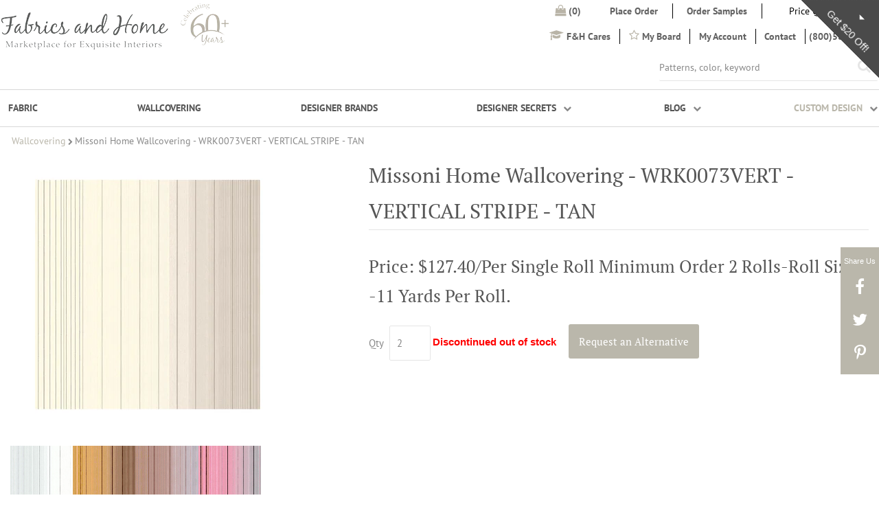

--- FILE ---
content_type: text/html; charset=utf-8
request_url: https://fabricsandhome.com/products/missoni-home-wallcovering-wrk0073vert-vertical-stripe-tan
body_size: 37654
content:

  <!doctype html>
  <!-- ===========================================================================
  Feel free to add your own header, but please keep the following:
  ___  _   _    _
  /   || | | |  | |
  \__  | | | |  | |  __
  /    |/  |/_) |/  /  \_/\/
  \___/|__/| \_/|__/\__/  /\_/
  |\
  |/
  Concrete v2.0.1
  https://github.com/Elkfox/Concrete
  Copyright (c) 2017 Elkfox Co Pty Ltd
  https://elkfox.com
  MIT License
  ============================================================================ --><!--

  http://weareparkfield.com/
  Phone: 1-516-997-5555

  Copyright 2026 Shopify Inc. & ParkfieldCommerce
  --><!--[if IE 9]><html class="ie9 no-js" lang="en"><![endif]-->
  <!--[if (gt IE 9)|!(IE)]><!-->
    <html class="no-js" lang="en"> <!--<![endif]-->

    <head>
      <!-- Google Tag Manager -->
<script>(function(w,d,s,l,i){w[l]=w[l]||[];w[l].push({'gtm.start':
new Date().getTime(),event:'gtm.js'});var f=d.getElementsByTagName(s)[0],
j=d.createElement(s),dl=l!='dataLayer'?'&l='+l:'';j.async=true;j.src=
'https://www.googletagmanager.com/gtm.js?id='+i+dl;f.parentNode.insertBefore(j,f);
})(window,document,'script','dataLayer','GTM-5H63CFL');</script>
<!-- End Google Tag Manager -->
 <!-- Google tag (gtag.js) --> <script async src=https://www.googletagmanager.com/gtag/js?id=G-VNLLCB44VP></script> <script> window.dataLayer = window.dataLayer || []; function gtag(){dataLayer.push(arguments);} gtag('js', new Date()); gtag('config', 'G-VNLLCB44VP'); </script>
      <!-- Global site tag (gtag.js) - Google Ads: 1071914887 -->
      <script async src="https://www.googletagmanager.com/gtag/js?id=AW-1071914887"></script>
      <script>
        window.dataLayer = window.dataLayer || [];
        function gtag() {
          dataLayer.push(arguments);
        }
        gtag('js', new Date());
        gtag('config', 'AW-1071914887');
      </script>
      <!-- Event snippet for Fabric Order Top conversion page -->
      <script>
        gtag('event', 'conversion', {'send_to': 'AW-1071914887/aykeCMSn9JoBEIe_kP8D'});
      </script>
      <meta name="google-site-verification" content="4Z_p5gqr82B3WP8MXHBfRHxysx1U1DTQRGn7xy09whA"/>
      <!-- META ================================================================ -->
      <meta charset="utf-8">
      <meta http-equiv="X-UA-Compatible" content="IE=edge,chrome=1">
      <meta name="viewport" content="width=device-width,initial-scale=1,shrink-to-fit=no">
      <meta name="theme-color" content="">
      <meta name="google-site-verification" content="a_vgHwMdmsMK_6PYgcUYl0VT8QQyeLdGB3R1j22m814"/>

      
      
      


      
      <link rel="canonical" href="https://fabricsandhome.com/products/missoni-home-wallcovering-wrk0073vert-vertical-stripe-tan">
      <link rel="shortcut icon" href="//fabricsandhome.com/cdn/shop/t/80/assets/favicon.ico?v=53143381161645284141755502868"/>


        

          
            <title>Buy Missoni Home Wallcovering - WRK0073VERT - VERTICAL STRIPE - TAN</title>
          


          



          


          


          
          

          

          



          <meta name="description" content="SHOP Missoni Home Wallcovering entire wallcovering collection through Fabrics and Home; 60+ years of combined experience designing exquisite interiors with the finest fabrics. Custom window treatments, bedding &amp; pillows made to order. Collaborate with our design team and create extraordinary interiors. BBB Accredited. Mon-Fri 10am-5pm">


          

        

        
      


      <!-- /snippets/social-meta-tags.liquid -->


  <meta property="og:type" content="product">
  <meta property="og:title" content="Missoni Home Wallcovering - WRK0073VERT - VERTICAL STRIPE - TAN">
  
    <meta property="og:image" content="http://fabricsandhome.com/cdn/shop/products/WRK_0073VERT_39554be7-24f3-4373-ad3a-bed6fe32177d_grande.jpg?v=1602626965">
    <meta property="og:image:secure_url" content="https://fabricsandhome.com/cdn/shop/products/WRK_0073VERT_39554be7-24f3-4373-ad3a-bed6fe32177d_grande.jpg?v=1602626965">
  
    <meta property="og:image" content="http://fabricsandhome.com/cdn/shop/products/WRK_0073VERT_75c6754a-9dfb-4963-b0c3-b5c21c204234_grande.jpg?v=1602626965">
    <meta property="og:image:secure_url" content="https://fabricsandhome.com/cdn/shop/products/WRK_0073VERT_75c6754a-9dfb-4963-b0c3-b5c21c204234_grande.jpg?v=1602626965">
  
  <meta property="og:description" content="Brand: Missoni Home Wallcovering
Pattern Name: Missoni Home Wallcovering-Vertical Stripe
Pattern Number: Wrk0073Vert
Style: Other
Color: Tan
Width: 20.5&quot;
Vertical Repeat: 20.4&quot;
Horizontal Repeat: None
Suggest Use: Other
Item Type: Wallcovering
Origin: ITALY
Collection: Other
Cleaning Code: Yes
Additional Product Info: Sold By The  Double Roll - Old Pattern Number Vert-073">
  <meta property="og:price:amount" content="8.95">
  <meta property="og:price:currency" content="USD">

<meta property="og:url" content="https://fabricsandhome.com/products/missoni-home-wallcovering-wrk0073vert-vertical-stripe-tan">
<meta property="og:site_name" content="Fabrics and Home ">



  <meta name="twitter:site" content="@FabricsandHome1">


  <meta name="twitter:card" content="summary">


  <meta name="twitter:title" content="Missoni Home Wallcovering - WRK0073VERT - VERTICAL STRIPE - TAN">
  <meta name="twitter:description" content="Brand: Missoni Home Wallcovering
Pattern Name: Missoni Home Wallcovering-Vertical Stripe
Pattern Number: Wrk0073Vert
Style: Other
Color: Tan
Width: 20.5&quot;
Vertical Repeat: 20.4&quot;
Horizontal Repeat: None">
  <meta name="twitter:image" content="https://fabricsandhome.com/cdn/shop/products/WRK_0073VERT_75c6754a-9dfb-4963-b0c3-b5c21c204234_grande.jpg?v=1602626965">
  <meta name="twitter:image:width" content="600">
  <meta name="twitter:image:height" content="600">


      <!-- /snippets/meta-favorites.liquid -->





      <!--Pinterest -->
      <meta name="p:domain_verify" content="03ecd02513bc4a8cb6a0f86ebb08d750"/>
      <!-- Shopify ============================================================= -->
      <script>window.performance && window.performance.mark && window.performance.mark('shopify.content_for_header.start');</script><meta name="facebook-domain-verification" content="0992ajcy5lst0d34f5yp6wszqu48dt">
<meta id="shopify-digital-wallet" name="shopify-digital-wallet" content="/24706270/digital_wallets/dialog">
<meta name="shopify-checkout-api-token" content="db55d886f2d165fe197ba4298aa4b240">
<link rel="alternate" type="application/json+oembed" href="https://fabricsandhome.com/products/missoni-home-wallcovering-wrk0073vert-vertical-stripe-tan.oembed">
<script async="async" src="/checkouts/internal/preloads.js?locale=en-US"></script>
<link rel="preconnect" href="https://shop.app" crossorigin="anonymous">
<script async="async" src="https://shop.app/checkouts/internal/preloads.js?locale=en-US&shop_id=24706270" crossorigin="anonymous"></script>
<script id="apple-pay-shop-capabilities" type="application/json">{"shopId":24706270,"countryCode":"US","currencyCode":"USD","merchantCapabilities":["supports3DS"],"merchantId":"gid:\/\/shopify\/Shop\/24706270","merchantName":"Fabrics and Home ","requiredBillingContactFields":["postalAddress","email","phone"],"requiredShippingContactFields":["postalAddress","email","phone"],"shippingType":"shipping","supportedNetworks":["visa","masterCard","amex","discover","elo","jcb"],"total":{"type":"pending","label":"Fabrics and Home ","amount":"1.00"},"shopifyPaymentsEnabled":true,"supportsSubscriptions":true}</script>
<script id="shopify-features" type="application/json">{"accessToken":"db55d886f2d165fe197ba4298aa4b240","betas":["rich-media-storefront-analytics"],"domain":"fabricsandhome.com","predictiveSearch":true,"shopId":24706270,"locale":"en"}</script>
<script>var Shopify = Shopify || {};
Shopify.shop = "fabric-and-home.myshopify.com";
Shopify.locale = "en";
Shopify.currency = {"active":"USD","rate":"1.0"};
Shopify.country = "US";
Shopify.theme = {"name":"Fabrics Elastic Version-2","id":162187608099,"schema_name":null,"schema_version":null,"theme_store_id":null,"role":"main"};
Shopify.theme.handle = "null";
Shopify.theme.style = {"id":null,"handle":null};
Shopify.cdnHost = "fabricsandhome.com/cdn";
Shopify.routes = Shopify.routes || {};
Shopify.routes.root = "/";</script>
<script type="module">!function(o){(o.Shopify=o.Shopify||{}).modules=!0}(window);</script>
<script>!function(o){function n(){var o=[];function n(){o.push(Array.prototype.slice.apply(arguments))}return n.q=o,n}var t=o.Shopify=o.Shopify||{};t.loadFeatures=n(),t.autoloadFeatures=n()}(window);</script>
<script>
  window.ShopifyPay = window.ShopifyPay || {};
  window.ShopifyPay.apiHost = "shop.app\/pay";
  window.ShopifyPay.redirectState = null;
</script>
<script id="shop-js-analytics" type="application/json">{"pageType":"product"}</script>
<script defer="defer" async type="module" src="//fabricsandhome.com/cdn/shopifycloud/shop-js/modules/v2/client.init-shop-cart-sync_C5BV16lS.en.esm.js"></script>
<script defer="defer" async type="module" src="//fabricsandhome.com/cdn/shopifycloud/shop-js/modules/v2/chunk.common_CygWptCX.esm.js"></script>
<script type="module">
  await import("//fabricsandhome.com/cdn/shopifycloud/shop-js/modules/v2/client.init-shop-cart-sync_C5BV16lS.en.esm.js");
await import("//fabricsandhome.com/cdn/shopifycloud/shop-js/modules/v2/chunk.common_CygWptCX.esm.js");

  window.Shopify.SignInWithShop?.initShopCartSync?.({"fedCMEnabled":true,"windoidEnabled":true});

</script>
<script>
  window.Shopify = window.Shopify || {};
  if (!window.Shopify.featureAssets) window.Shopify.featureAssets = {};
  window.Shopify.featureAssets['shop-js'] = {"shop-cart-sync":["modules/v2/client.shop-cart-sync_ZFArdW7E.en.esm.js","modules/v2/chunk.common_CygWptCX.esm.js"],"init-fed-cm":["modules/v2/client.init-fed-cm_CmiC4vf6.en.esm.js","modules/v2/chunk.common_CygWptCX.esm.js"],"shop-button":["modules/v2/client.shop-button_tlx5R9nI.en.esm.js","modules/v2/chunk.common_CygWptCX.esm.js"],"shop-cash-offers":["modules/v2/client.shop-cash-offers_DOA2yAJr.en.esm.js","modules/v2/chunk.common_CygWptCX.esm.js","modules/v2/chunk.modal_D71HUcav.esm.js"],"init-windoid":["modules/v2/client.init-windoid_sURxWdc1.en.esm.js","modules/v2/chunk.common_CygWptCX.esm.js"],"shop-toast-manager":["modules/v2/client.shop-toast-manager_ClPi3nE9.en.esm.js","modules/v2/chunk.common_CygWptCX.esm.js"],"init-shop-email-lookup-coordinator":["modules/v2/client.init-shop-email-lookup-coordinator_B8hsDcYM.en.esm.js","modules/v2/chunk.common_CygWptCX.esm.js"],"init-shop-cart-sync":["modules/v2/client.init-shop-cart-sync_C5BV16lS.en.esm.js","modules/v2/chunk.common_CygWptCX.esm.js"],"avatar":["modules/v2/client.avatar_BTnouDA3.en.esm.js"],"pay-button":["modules/v2/client.pay-button_FdsNuTd3.en.esm.js","modules/v2/chunk.common_CygWptCX.esm.js"],"init-customer-accounts":["modules/v2/client.init-customer-accounts_DxDtT_ad.en.esm.js","modules/v2/client.shop-login-button_C5VAVYt1.en.esm.js","modules/v2/chunk.common_CygWptCX.esm.js","modules/v2/chunk.modal_D71HUcav.esm.js"],"init-shop-for-new-customer-accounts":["modules/v2/client.init-shop-for-new-customer-accounts_ChsxoAhi.en.esm.js","modules/v2/client.shop-login-button_C5VAVYt1.en.esm.js","modules/v2/chunk.common_CygWptCX.esm.js","modules/v2/chunk.modal_D71HUcav.esm.js"],"shop-login-button":["modules/v2/client.shop-login-button_C5VAVYt1.en.esm.js","modules/v2/chunk.common_CygWptCX.esm.js","modules/v2/chunk.modal_D71HUcav.esm.js"],"init-customer-accounts-sign-up":["modules/v2/client.init-customer-accounts-sign-up_CPSyQ0Tj.en.esm.js","modules/v2/client.shop-login-button_C5VAVYt1.en.esm.js","modules/v2/chunk.common_CygWptCX.esm.js","modules/v2/chunk.modal_D71HUcav.esm.js"],"shop-follow-button":["modules/v2/client.shop-follow-button_Cva4Ekp9.en.esm.js","modules/v2/chunk.common_CygWptCX.esm.js","modules/v2/chunk.modal_D71HUcav.esm.js"],"checkout-modal":["modules/v2/client.checkout-modal_BPM8l0SH.en.esm.js","modules/v2/chunk.common_CygWptCX.esm.js","modules/v2/chunk.modal_D71HUcav.esm.js"],"lead-capture":["modules/v2/client.lead-capture_Bi8yE_yS.en.esm.js","modules/v2/chunk.common_CygWptCX.esm.js","modules/v2/chunk.modal_D71HUcav.esm.js"],"shop-login":["modules/v2/client.shop-login_D6lNrXab.en.esm.js","modules/v2/chunk.common_CygWptCX.esm.js","modules/v2/chunk.modal_D71HUcav.esm.js"],"payment-terms":["modules/v2/client.payment-terms_CZxnsJam.en.esm.js","modules/v2/chunk.common_CygWptCX.esm.js","modules/v2/chunk.modal_D71HUcav.esm.js"]};
</script>
<script>(function() {
  var isLoaded = false;
  function asyncLoad() {
    if (isLoaded) return;
    isLoaded = true;
    var urls = ["https:\/\/d10lpsik1i8c69.cloudfront.net\/w.js?shop=fabric-and-home.myshopify.com","\/\/livesearch.okasconcepts.com\/js\/livesearch.init.min.js?v=2\u0026shop=fabric-and-home.myshopify.com","\/\/shopify.privy.com\/widget.js?shop=fabric-and-home.myshopify.com","https:\/\/str.rise-ai.com\/?shop=fabric-and-home.myshopify.com","https:\/\/strn.rise-ai.com\/?shop=fabric-and-home.myshopify.com","https:\/\/swymv3starter-01.azureedge.net\/code\/swym-shopify.js?shop=fabric-and-home.myshopify.com","https:\/\/cdn.nfcube.com\/instafeed-194ac4ce029a1c170076c2ffd5745eda.js?shop=fabric-and-home.myshopify.com","https:\/\/static.klaviyo.com\/onsite\/js\/Nbzc5k\/klaviyo.js?company_id=Nbzc5k\u0026shop=fabric-and-home.myshopify.com"];
    for (var i = 0; i < urls.length; i++) {
      var s = document.createElement('script');
      s.type = 'text/javascript';
      s.async = true;
      s.src = urls[i];
      var x = document.getElementsByTagName('script')[0];
      x.parentNode.insertBefore(s, x);
    }
  };
  if(window.attachEvent) {
    window.attachEvent('onload', asyncLoad);
  } else {
    window.addEventListener('load', asyncLoad, false);
  }
})();</script>
<script id="__st">var __st={"a":24706270,"offset":-18000,"reqid":"90071b4a-8225-4528-815f-8de135dd5b80-1768834278","pageurl":"fabricsandhome.com\/products\/missoni-home-wallcovering-wrk0073vert-vertical-stripe-tan","u":"b23d4714f9ab","p":"product","rtyp":"product","rid":1676606439459};</script>
<script>window.ShopifyPaypalV4VisibilityTracking = true;</script>
<script id="captcha-bootstrap">!function(){'use strict';const t='contact',e='account',n='new_comment',o=[[t,t],['blogs',n],['comments',n],[t,'customer']],c=[[e,'customer_login'],[e,'guest_login'],[e,'recover_customer_password'],[e,'create_customer']],r=t=>t.map((([t,e])=>`form[action*='/${t}']:not([data-nocaptcha='true']) input[name='form_type'][value='${e}']`)).join(','),a=t=>()=>t?[...document.querySelectorAll(t)].map((t=>t.form)):[];function s(){const t=[...o],e=r(t);return a(e)}const i='password',u='form_key',d=['recaptcha-v3-token','g-recaptcha-response','h-captcha-response',i],f=()=>{try{return window.sessionStorage}catch{return}},m='__shopify_v',_=t=>t.elements[u];function p(t,e,n=!1){try{const o=window.sessionStorage,c=JSON.parse(o.getItem(e)),{data:r}=function(t){const{data:e,action:n}=t;return t[m]||n?{data:e,action:n}:{data:t,action:n}}(c);for(const[e,n]of Object.entries(r))t.elements[e]&&(t.elements[e].value=n);n&&o.removeItem(e)}catch(o){console.error('form repopulation failed',{error:o})}}const l='form_type',E='cptcha';function T(t){t.dataset[E]=!0}const w=window,h=w.document,L='Shopify',v='ce_forms',y='captcha';let A=!1;((t,e)=>{const n=(g='f06e6c50-85a8-45c8-87d0-21a2b65856fe',I='https://cdn.shopify.com/shopifycloud/storefront-forms-hcaptcha/ce_storefront_forms_captcha_hcaptcha.v1.5.2.iife.js',D={infoText:'Protected by hCaptcha',privacyText:'Privacy',termsText:'Terms'},(t,e,n)=>{const o=w[L][v],c=o.bindForm;if(c)return c(t,g,e,D).then(n);var r;o.q.push([[t,g,e,D],n]),r=I,A||(h.body.append(Object.assign(h.createElement('script'),{id:'captcha-provider',async:!0,src:r})),A=!0)});var g,I,D;w[L]=w[L]||{},w[L][v]=w[L][v]||{},w[L][v].q=[],w[L][y]=w[L][y]||{},w[L][y].protect=function(t,e){n(t,void 0,e),T(t)},Object.freeze(w[L][y]),function(t,e,n,w,h,L){const[v,y,A,g]=function(t,e,n){const i=e?o:[],u=t?c:[],d=[...i,...u],f=r(d),m=r(i),_=r(d.filter((([t,e])=>n.includes(e))));return[a(f),a(m),a(_),s()]}(w,h,L),I=t=>{const e=t.target;return e instanceof HTMLFormElement?e:e&&e.form},D=t=>v().includes(t);t.addEventListener('submit',(t=>{const e=I(t);if(!e)return;const n=D(e)&&!e.dataset.hcaptchaBound&&!e.dataset.recaptchaBound,o=_(e),c=g().includes(e)&&(!o||!o.value);(n||c)&&t.preventDefault(),c&&!n&&(function(t){try{if(!f())return;!function(t){const e=f();if(!e)return;const n=_(t);if(!n)return;const o=n.value;o&&e.removeItem(o)}(t);const e=Array.from(Array(32),(()=>Math.random().toString(36)[2])).join('');!function(t,e){_(t)||t.append(Object.assign(document.createElement('input'),{type:'hidden',name:u})),t.elements[u].value=e}(t,e),function(t,e){const n=f();if(!n)return;const o=[...t.querySelectorAll(`input[type='${i}']`)].map((({name:t})=>t)),c=[...d,...o],r={};for(const[a,s]of new FormData(t).entries())c.includes(a)||(r[a]=s);n.setItem(e,JSON.stringify({[m]:1,action:t.action,data:r}))}(t,e)}catch(e){console.error('failed to persist form',e)}}(e),e.submit())}));const S=(t,e)=>{t&&!t.dataset[E]&&(n(t,e.some((e=>e===t))),T(t))};for(const o of['focusin','change'])t.addEventListener(o,(t=>{const e=I(t);D(e)&&S(e,y())}));const B=e.get('form_key'),M=e.get(l),P=B&&M;t.addEventListener('DOMContentLoaded',(()=>{const t=y();if(P)for(const e of t)e.elements[l].value===M&&p(e,B);[...new Set([...A(),...v().filter((t=>'true'===t.dataset.shopifyCaptcha))])].forEach((e=>S(e,t)))}))}(h,new URLSearchParams(w.location.search),n,t,e,['guest_login'])})(!0,!0)}();</script>
<script integrity="sha256-4kQ18oKyAcykRKYeNunJcIwy7WH5gtpwJnB7kiuLZ1E=" data-source-attribution="shopify.loadfeatures" defer="defer" src="//fabricsandhome.com/cdn/shopifycloud/storefront/assets/storefront/load_feature-a0a9edcb.js" crossorigin="anonymous"></script>
<script crossorigin="anonymous" defer="defer" src="//fabricsandhome.com/cdn/shopifycloud/storefront/assets/shopify_pay/storefront-65b4c6d7.js?v=20250812"></script>
<script data-source-attribution="shopify.dynamic_checkout.dynamic.init">var Shopify=Shopify||{};Shopify.PaymentButton=Shopify.PaymentButton||{isStorefrontPortableWallets:!0,init:function(){window.Shopify.PaymentButton.init=function(){};var t=document.createElement("script");t.src="https://fabricsandhome.com/cdn/shopifycloud/portable-wallets/latest/portable-wallets.en.js",t.type="module",document.head.appendChild(t)}};
</script>
<script data-source-attribution="shopify.dynamic_checkout.buyer_consent">
  function portableWalletsHideBuyerConsent(e){var t=document.getElementById("shopify-buyer-consent"),n=document.getElementById("shopify-subscription-policy-button");t&&n&&(t.classList.add("hidden"),t.setAttribute("aria-hidden","true"),n.removeEventListener("click",e))}function portableWalletsShowBuyerConsent(e){var t=document.getElementById("shopify-buyer-consent"),n=document.getElementById("shopify-subscription-policy-button");t&&n&&(t.classList.remove("hidden"),t.removeAttribute("aria-hidden"),n.addEventListener("click",e))}window.Shopify?.PaymentButton&&(window.Shopify.PaymentButton.hideBuyerConsent=portableWalletsHideBuyerConsent,window.Shopify.PaymentButton.showBuyerConsent=portableWalletsShowBuyerConsent);
</script>
<script data-source-attribution="shopify.dynamic_checkout.cart.bootstrap">document.addEventListener("DOMContentLoaded",(function(){function t(){return document.querySelector("shopify-accelerated-checkout-cart, shopify-accelerated-checkout")}if(t())Shopify.PaymentButton.init();else{new MutationObserver((function(e,n){t()&&(Shopify.PaymentButton.init(),n.disconnect())})).observe(document.body,{childList:!0,subtree:!0})}}));
</script>
<link id="shopify-accelerated-checkout-styles" rel="stylesheet" media="screen" href="https://fabricsandhome.com/cdn/shopifycloud/portable-wallets/latest/accelerated-checkout-backwards-compat.css" crossorigin="anonymous">
<style id="shopify-accelerated-checkout-cart">
        #shopify-buyer-consent {
  margin-top: 1em;
  display: inline-block;
  width: 100%;
}

#shopify-buyer-consent.hidden {
  display: none;
}

#shopify-subscription-policy-button {
  background: none;
  border: none;
  padding: 0;
  text-decoration: underline;
  font-size: inherit;
  cursor: pointer;
}

#shopify-subscription-policy-button::before {
  box-shadow: none;
}

      </style>

<script>window.performance && window.performance.mark && window.performance.mark('shopify.content_for_header.end');</script>
      <!-- CSS ================================================================= -->
      <link href="https://maxcdn.bootstrapcdn.com/font-awesome/4.7.0/css/font-awesome.min.css" rel="stylesheet" integrity="sha384-wvfXpqpZZVQGK6TAh5PVlGOfQNHSoD2xbE+QkPxCAFlNEevoEH3Sl0sibVcOQVnN" crossorigin="anonymous">

      

      <link href="//fabricsandhome.com/cdn/shop/t/80/assets/app.scss.css?v=167901825863724186031755502868" rel="stylesheet" type="text/css" media="all" />

      <link href="//fabricsandhome.com/cdn/shop/t/80/assets/dev-custom.css?v=77806848711571913721755502868" rel="stylesheet" type="text/css" media="all" />

      <!-- JavaScript =========================================================== -->
      

      


      <script src="//fabricsandhome.com/cdn/shop/t/80/assets/vendors.js?v=184148132129258765751755502868" type="text/javascript"></script>
      <script src="https://smtpjs.com/v3/smtp.js" type="text/javascript"></script>

      
      <!--[if (gt IE 9)|!(IE)]><!-->
      <script src="//fabricsandhome.com/cdn/shop/t/80/assets/app.js?v=32163762837903843521755502868"></script>
      <!--<![endif]-->
      <!--[if lte IE 9]><script src="//fabricsandhome.com/cdn/shop/t/80/assets/app.js?v=32163762837903843521755502868"></script><![endif]-->
      <!--[if (gt IE 9)|!(IE)]><!--><script src="//fabricsandhome.com/cdn/shop/t/80/assets/dev-custom.min.js?v=165130238601084107411755502868"> </script>
      <!--<![endif]-->
      <!--[if lte IE 9]><script src="//fabricsandhome.com/cdn/shop/t/80/assets/dev-custom.min.js?v=165130238601084107411755502868"></script><![endif]-->

      
      <script src="https://www.google.com/recaptcha/api.js" async defer></script>
      <!-- Google Tag Manager -->
      <script>
        (function(w, d, s, l, i) {
          w[l] = w[l] || [];
          w[l].push({'gtm.start': new Date().getTime(), event: 'gtm.js'});
          var f = d.getElementsByTagName(s)[0],
            j = d.createElement(s),
            dl = l != 'dataLayer'
              ? '&l=' + l
              : '';
          j.async = true;
          j.src = 'https://www.googletagmanager.com/gtm.js?id=' + i + dl;
          f.parentNode.insertBefore(j, f);
        })(window, document, 'script', 'dataLayer', 'GTM-N4KCP9Q');
      </script>


      <script>
        (function(w, d, s, l, i) {
          w[l] = w[l] || [];
          w[l].push({'gtm.start': new Date().getTime(), event: 'gtm.js'});
          var f = d.getElementsByTagName(s)[0],
            j = d.createElement(s),
            dl = l != 'dataLayer'
              ? '&l=' + l
              : '';
          j.async = true;
          j.src = 'https://www.googletagmanager.com/gtm.js?id=' + i + dl;
          f.parentNode.insertBefore(j, f);
        })(window, document, 'script', 'dataLayer', 'GTM-N89MTNH');
      </script>

      <!-- End Google Tag Manager -->
      
      <script src="//staticxx.s3.amazonaws.com/aio_stats_lib_v1.min.js?v=1.0"></script>

      <script src="//fabricsandhome.com/cdn/shop/t/80/assets/criticalLoad.bundle.js?v=53486309420981117071755502868"></script><link rel="prefetch" href="//fabricsandhome.com/cdn/shop/t/80/assets/customFilter.bundle.js?v=146222822038697207171755502868" as="script">

      <link href="//fabricsandhome.com/cdn/shop/t/80/assets/custom-form.css?v=87279298564209452951755502868" rel="stylesheet" type="text/css" media="all" />
<style>
.custom-filter_left-panel > .price-quote-form > .title, .price-quote-form .title strong{
  color: #bab7ab !important;
}
</style>
  <script src="//fabricsandhome.com/cdn/shop/t/80/assets/custom.js?v=72084852639744518241757589196"> </script>
    <link href="https://monorail-edge.shopifysvc.com" rel="dns-prefetch">
<script>(function(){if ("sendBeacon" in navigator && "performance" in window) {try {var session_token_from_headers = performance.getEntriesByType('navigation')[0].serverTiming.find(x => x.name == '_s').description;} catch {var session_token_from_headers = undefined;}var session_cookie_matches = document.cookie.match(/_shopify_s=([^;]*)/);var session_token_from_cookie = session_cookie_matches && session_cookie_matches.length === 2 ? session_cookie_matches[1] : "";var session_token = session_token_from_headers || session_token_from_cookie || "";function handle_abandonment_event(e) {var entries = performance.getEntries().filter(function(entry) {return /monorail-edge.shopifysvc.com/.test(entry.name);});if (!window.abandonment_tracked && entries.length === 0) {window.abandonment_tracked = true;var currentMs = Date.now();var navigation_start = performance.timing.navigationStart;var payload = {shop_id: 24706270,url: window.location.href,navigation_start,duration: currentMs - navigation_start,session_token,page_type: "product"};window.navigator.sendBeacon("https://monorail-edge.shopifysvc.com/v1/produce", JSON.stringify({schema_id: "online_store_buyer_site_abandonment/1.1",payload: payload,metadata: {event_created_at_ms: currentMs,event_sent_at_ms: currentMs}}));}}window.addEventListener('pagehide', handle_abandonment_event);}}());</script>
<script id="web-pixels-manager-setup">(function e(e,d,r,n,o){if(void 0===o&&(o={}),!Boolean(null===(a=null===(i=window.Shopify)||void 0===i?void 0:i.analytics)||void 0===a?void 0:a.replayQueue)){var i,a;window.Shopify=window.Shopify||{};var t=window.Shopify;t.analytics=t.analytics||{};var s=t.analytics;s.replayQueue=[],s.publish=function(e,d,r){return s.replayQueue.push([e,d,r]),!0};try{self.performance.mark("wpm:start")}catch(e){}var l=function(){var e={modern:/Edge?\/(1{2}[4-9]|1[2-9]\d|[2-9]\d{2}|\d{4,})\.\d+(\.\d+|)|Firefox\/(1{2}[4-9]|1[2-9]\d|[2-9]\d{2}|\d{4,})\.\d+(\.\d+|)|Chrom(ium|e)\/(9{2}|\d{3,})\.\d+(\.\d+|)|(Maci|X1{2}).+ Version\/(15\.\d+|(1[6-9]|[2-9]\d|\d{3,})\.\d+)([,.]\d+|)( \(\w+\)|)( Mobile\/\w+|) Safari\/|Chrome.+OPR\/(9{2}|\d{3,})\.\d+\.\d+|(CPU[ +]OS|iPhone[ +]OS|CPU[ +]iPhone|CPU IPhone OS|CPU iPad OS)[ +]+(15[._]\d+|(1[6-9]|[2-9]\d|\d{3,})[._]\d+)([._]\d+|)|Android:?[ /-](13[3-9]|1[4-9]\d|[2-9]\d{2}|\d{4,})(\.\d+|)(\.\d+|)|Android.+Firefox\/(13[5-9]|1[4-9]\d|[2-9]\d{2}|\d{4,})\.\d+(\.\d+|)|Android.+Chrom(ium|e)\/(13[3-9]|1[4-9]\d|[2-9]\d{2}|\d{4,})\.\d+(\.\d+|)|SamsungBrowser\/([2-9]\d|\d{3,})\.\d+/,legacy:/Edge?\/(1[6-9]|[2-9]\d|\d{3,})\.\d+(\.\d+|)|Firefox\/(5[4-9]|[6-9]\d|\d{3,})\.\d+(\.\d+|)|Chrom(ium|e)\/(5[1-9]|[6-9]\d|\d{3,})\.\d+(\.\d+|)([\d.]+$|.*Safari\/(?![\d.]+ Edge\/[\d.]+$))|(Maci|X1{2}).+ Version\/(10\.\d+|(1[1-9]|[2-9]\d|\d{3,})\.\d+)([,.]\d+|)( \(\w+\)|)( Mobile\/\w+|) Safari\/|Chrome.+OPR\/(3[89]|[4-9]\d|\d{3,})\.\d+\.\d+|(CPU[ +]OS|iPhone[ +]OS|CPU[ +]iPhone|CPU IPhone OS|CPU iPad OS)[ +]+(10[._]\d+|(1[1-9]|[2-9]\d|\d{3,})[._]\d+)([._]\d+|)|Android:?[ /-](13[3-9]|1[4-9]\d|[2-9]\d{2}|\d{4,})(\.\d+|)(\.\d+|)|Mobile Safari.+OPR\/([89]\d|\d{3,})\.\d+\.\d+|Android.+Firefox\/(13[5-9]|1[4-9]\d|[2-9]\d{2}|\d{4,})\.\d+(\.\d+|)|Android.+Chrom(ium|e)\/(13[3-9]|1[4-9]\d|[2-9]\d{2}|\d{4,})\.\d+(\.\d+|)|Android.+(UC? ?Browser|UCWEB|U3)[ /]?(15\.([5-9]|\d{2,})|(1[6-9]|[2-9]\d|\d{3,})\.\d+)\.\d+|SamsungBrowser\/(5\.\d+|([6-9]|\d{2,})\.\d+)|Android.+MQ{2}Browser\/(14(\.(9|\d{2,})|)|(1[5-9]|[2-9]\d|\d{3,})(\.\d+|))(\.\d+|)|K[Aa][Ii]OS\/(3\.\d+|([4-9]|\d{2,})\.\d+)(\.\d+|)/},d=e.modern,r=e.legacy,n=navigator.userAgent;return n.match(d)?"modern":n.match(r)?"legacy":"unknown"}(),u="modern"===l?"modern":"legacy",c=(null!=n?n:{modern:"",legacy:""})[u],f=function(e){return[e.baseUrl,"/wpm","/b",e.hashVersion,"modern"===e.buildTarget?"m":"l",".js"].join("")}({baseUrl:d,hashVersion:r,buildTarget:u}),m=function(e){var d=e.version,r=e.bundleTarget,n=e.surface,o=e.pageUrl,i=e.monorailEndpoint;return{emit:function(e){var a=e.status,t=e.errorMsg,s=(new Date).getTime(),l=JSON.stringify({metadata:{event_sent_at_ms:s},events:[{schema_id:"web_pixels_manager_load/3.1",payload:{version:d,bundle_target:r,page_url:o,status:a,surface:n,error_msg:t},metadata:{event_created_at_ms:s}}]});if(!i)return console&&console.warn&&console.warn("[Web Pixels Manager] No Monorail endpoint provided, skipping logging."),!1;try{return self.navigator.sendBeacon.bind(self.navigator)(i,l)}catch(e){}var u=new XMLHttpRequest;try{return u.open("POST",i,!0),u.setRequestHeader("Content-Type","text/plain"),u.send(l),!0}catch(e){return console&&console.warn&&console.warn("[Web Pixels Manager] Got an unhandled error while logging to Monorail."),!1}}}}({version:r,bundleTarget:l,surface:e.surface,pageUrl:self.location.href,monorailEndpoint:e.monorailEndpoint});try{o.browserTarget=l,function(e){var d=e.src,r=e.async,n=void 0===r||r,o=e.onload,i=e.onerror,a=e.sri,t=e.scriptDataAttributes,s=void 0===t?{}:t,l=document.createElement("script"),u=document.querySelector("head"),c=document.querySelector("body");if(l.async=n,l.src=d,a&&(l.integrity=a,l.crossOrigin="anonymous"),s)for(var f in s)if(Object.prototype.hasOwnProperty.call(s,f))try{l.dataset[f]=s[f]}catch(e){}if(o&&l.addEventListener("load",o),i&&l.addEventListener("error",i),u)u.appendChild(l);else{if(!c)throw new Error("Did not find a head or body element to append the script");c.appendChild(l)}}({src:f,async:!0,onload:function(){if(!function(){var e,d;return Boolean(null===(d=null===(e=window.Shopify)||void 0===e?void 0:e.analytics)||void 0===d?void 0:d.initialized)}()){var d=window.webPixelsManager.init(e)||void 0;if(d){var r=window.Shopify.analytics;r.replayQueue.forEach((function(e){var r=e[0],n=e[1],o=e[2];d.publishCustomEvent(r,n,o)})),r.replayQueue=[],r.publish=d.publishCustomEvent,r.visitor=d.visitor,r.initialized=!0}}},onerror:function(){return m.emit({status:"failed",errorMsg:"".concat(f," has failed to load")})},sri:function(e){var d=/^sha384-[A-Za-z0-9+/=]+$/;return"string"==typeof e&&d.test(e)}(c)?c:"",scriptDataAttributes:o}),m.emit({status:"loading"})}catch(e){m.emit({status:"failed",errorMsg:(null==e?void 0:e.message)||"Unknown error"})}}})({shopId: 24706270,storefrontBaseUrl: "https://fabricsandhome.com",extensionsBaseUrl: "https://extensions.shopifycdn.com/cdn/shopifycloud/web-pixels-manager",monorailEndpoint: "https://monorail-edge.shopifysvc.com/unstable/produce_batch",surface: "storefront-renderer",enabledBetaFlags: ["2dca8a86"],webPixelsConfigList: [{"id":"259325987","configuration":"{\"config\":\"{\\\"pixel_id\\\":\\\"G-VNLLCB44VP\\\",\\\"target_country\\\":\\\"US\\\",\\\"gtag_events\\\":[{\\\"type\\\":\\\"begin_checkout\\\",\\\"action_label\\\":\\\"G-VNLLCB44VP\\\"},{\\\"type\\\":\\\"search\\\",\\\"action_label\\\":\\\"G-VNLLCB44VP\\\"},{\\\"type\\\":\\\"view_item\\\",\\\"action_label\\\":[\\\"G-VNLLCB44VP\\\",\\\"MC-MY58LWYVG3\\\"]},{\\\"type\\\":\\\"purchase\\\",\\\"action_label\\\":[\\\"G-VNLLCB44VP\\\",\\\"MC-MY58LWYVG3\\\"]},{\\\"type\\\":\\\"page_view\\\",\\\"action_label\\\":[\\\"G-VNLLCB44VP\\\",\\\"MC-MY58LWYVG3\\\"]},{\\\"type\\\":\\\"add_payment_info\\\",\\\"action_label\\\":\\\"G-VNLLCB44VP\\\"},{\\\"type\\\":\\\"add_to_cart\\\",\\\"action_label\\\":\\\"G-VNLLCB44VP\\\"}],\\\"enable_monitoring_mode\\\":false}\"}","eventPayloadVersion":"v1","runtimeContext":"OPEN","scriptVersion":"b2a88bafab3e21179ed38636efcd8a93","type":"APP","apiClientId":1780363,"privacyPurposes":[],"dataSharingAdjustments":{"protectedCustomerApprovalScopes":["read_customer_address","read_customer_email","read_customer_name","read_customer_personal_data","read_customer_phone"]}},{"id":"shopify-app-pixel","configuration":"{}","eventPayloadVersion":"v1","runtimeContext":"STRICT","scriptVersion":"0450","apiClientId":"shopify-pixel","type":"APP","privacyPurposes":["ANALYTICS","MARKETING"]},{"id":"shopify-custom-pixel","eventPayloadVersion":"v1","runtimeContext":"LAX","scriptVersion":"0450","apiClientId":"shopify-pixel","type":"CUSTOM","privacyPurposes":["ANALYTICS","MARKETING"]}],isMerchantRequest: false,initData: {"shop":{"name":"Fabrics and Home ","paymentSettings":{"currencyCode":"USD"},"myshopifyDomain":"fabric-and-home.myshopify.com","countryCode":"US","storefrontUrl":"https:\/\/fabricsandhome.com"},"customer":null,"cart":null,"checkout":null,"productVariants":[{"price":{"amount":127.4,"currencyCode":"USD"},"product":{"title":"Missoni Home Wallcovering - WRK0073VERT - VERTICAL STRIPE - TAN","vendor":"Missoni Home Wallcovering","id":"1676606439459","untranslatedTitle":"Missoni Home Wallcovering - WRK0073VERT - VERTICAL STRIPE - TAN","url":"\/products\/missoni-home-wallcovering-wrk0073vert-vertical-stripe-tan","type":"Wallcovering"},"id":"14450022776867","image":{"src":"\/\/fabricsandhome.com\/cdn\/shop\/products\/WRK_0073VERT_75c6754a-9dfb-4963-b0c3-b5c21c204234.jpg?v=1602626965"},"sku":"WRK0073VERT","title":"Original","untranslatedTitle":"Original"},{"price":{"amount":8.95,"currencyCode":"USD"},"product":{"title":"Missoni Home Wallcovering - WRK0073VERT - VERTICAL STRIPE - TAN","vendor":"Missoni Home Wallcovering","id":"1676606439459","untranslatedTitle":"Missoni Home Wallcovering - WRK0073VERT - VERTICAL STRIPE - TAN","url":"\/products\/missoni-home-wallcovering-wrk0073vert-vertical-stripe-tan","type":"Wallcovering"},"id":"14450022809635","image":{"src":"\/\/fabricsandhome.com\/cdn\/shop\/products\/WRK_0073VERT_75c6754a-9dfb-4963-b0c3-b5c21c204234.jpg?v=1602626965"},"sku":"SAMPLE","title":"Sample","untranslatedTitle":"Sample"}],"purchasingCompany":null},},"https://fabricsandhome.com/cdn","fcfee988w5aeb613cpc8e4bc33m6693e112",{"modern":"","legacy":""},{"shopId":"24706270","storefrontBaseUrl":"https:\/\/fabricsandhome.com","extensionBaseUrl":"https:\/\/extensions.shopifycdn.com\/cdn\/shopifycloud\/web-pixels-manager","surface":"storefront-renderer","enabledBetaFlags":"[\"2dca8a86\"]","isMerchantRequest":"false","hashVersion":"fcfee988w5aeb613cpc8e4bc33m6693e112","publish":"custom","events":"[[\"page_viewed\",{}],[\"product_viewed\",{\"productVariant\":{\"price\":{\"amount\":127.4,\"currencyCode\":\"USD\"},\"product\":{\"title\":\"Missoni Home Wallcovering - WRK0073VERT - VERTICAL STRIPE - TAN\",\"vendor\":\"Missoni Home Wallcovering\",\"id\":\"1676606439459\",\"untranslatedTitle\":\"Missoni Home Wallcovering - WRK0073VERT - VERTICAL STRIPE - TAN\",\"url\":\"\/products\/missoni-home-wallcovering-wrk0073vert-vertical-stripe-tan\",\"type\":\"Wallcovering\"},\"id\":\"14450022776867\",\"image\":{\"src\":\"\/\/fabricsandhome.com\/cdn\/shop\/products\/WRK_0073VERT_75c6754a-9dfb-4963-b0c3-b5c21c204234.jpg?v=1602626965\"},\"sku\":\"WRK0073VERT\",\"title\":\"Original\",\"untranslatedTitle\":\"Original\"}}]]"});</script><script>
  window.ShopifyAnalytics = window.ShopifyAnalytics || {};
  window.ShopifyAnalytics.meta = window.ShopifyAnalytics.meta || {};
  window.ShopifyAnalytics.meta.currency = 'USD';
  var meta = {"product":{"id":1676606439459,"gid":"gid:\/\/shopify\/Product\/1676606439459","vendor":"Missoni Home Wallcovering","type":"Wallcovering","handle":"missoni-home-wallcovering-wrk0073vert-vertical-stripe-tan","variants":[{"id":14450022776867,"price":12740,"name":"Missoni Home Wallcovering - WRK0073VERT - VERTICAL STRIPE - TAN - Original","public_title":"Original","sku":"WRK0073VERT"},{"id":14450022809635,"price":895,"name":"Missoni Home Wallcovering - WRK0073VERT - VERTICAL STRIPE - TAN - Sample","public_title":"Sample","sku":"SAMPLE"}],"remote":false},"page":{"pageType":"product","resourceType":"product","resourceId":1676606439459,"requestId":"90071b4a-8225-4528-815f-8de135dd5b80-1768834278"}};
  for (var attr in meta) {
    window.ShopifyAnalytics.meta[attr] = meta[attr];
  }
</script>
<script class="analytics">
  (function () {
    var customDocumentWrite = function(content) {
      var jquery = null;

      if (window.jQuery) {
        jquery = window.jQuery;
      } else if (window.Checkout && window.Checkout.$) {
        jquery = window.Checkout.$;
      }

      if (jquery) {
        jquery('body').append(content);
      }
    };

    var hasLoggedConversion = function(token) {
      if (token) {
        return document.cookie.indexOf('loggedConversion=' + token) !== -1;
      }
      return false;
    }

    var setCookieIfConversion = function(token) {
      if (token) {
        var twoMonthsFromNow = new Date(Date.now());
        twoMonthsFromNow.setMonth(twoMonthsFromNow.getMonth() + 2);

        document.cookie = 'loggedConversion=' + token + '; expires=' + twoMonthsFromNow;
      }
    }

    var trekkie = window.ShopifyAnalytics.lib = window.trekkie = window.trekkie || [];
    if (trekkie.integrations) {
      return;
    }
    trekkie.methods = [
      'identify',
      'page',
      'ready',
      'track',
      'trackForm',
      'trackLink'
    ];
    trekkie.factory = function(method) {
      return function() {
        var args = Array.prototype.slice.call(arguments);
        args.unshift(method);
        trekkie.push(args);
        return trekkie;
      };
    };
    for (var i = 0; i < trekkie.methods.length; i++) {
      var key = trekkie.methods[i];
      trekkie[key] = trekkie.factory(key);
    }
    trekkie.load = function(config) {
      trekkie.config = config || {};
      trekkie.config.initialDocumentCookie = document.cookie;
      var first = document.getElementsByTagName('script')[0];
      var script = document.createElement('script');
      script.type = 'text/javascript';
      script.onerror = function(e) {
        var scriptFallback = document.createElement('script');
        scriptFallback.type = 'text/javascript';
        scriptFallback.onerror = function(error) {
                var Monorail = {
      produce: function produce(monorailDomain, schemaId, payload) {
        var currentMs = new Date().getTime();
        var event = {
          schema_id: schemaId,
          payload: payload,
          metadata: {
            event_created_at_ms: currentMs,
            event_sent_at_ms: currentMs
          }
        };
        return Monorail.sendRequest("https://" + monorailDomain + "/v1/produce", JSON.stringify(event));
      },
      sendRequest: function sendRequest(endpointUrl, payload) {
        // Try the sendBeacon API
        if (window && window.navigator && typeof window.navigator.sendBeacon === 'function' && typeof window.Blob === 'function' && !Monorail.isIos12()) {
          var blobData = new window.Blob([payload], {
            type: 'text/plain'
          });

          if (window.navigator.sendBeacon(endpointUrl, blobData)) {
            return true;
          } // sendBeacon was not successful

        } // XHR beacon

        var xhr = new XMLHttpRequest();

        try {
          xhr.open('POST', endpointUrl);
          xhr.setRequestHeader('Content-Type', 'text/plain');
          xhr.send(payload);
        } catch (e) {
          console.log(e);
        }

        return false;
      },
      isIos12: function isIos12() {
        return window.navigator.userAgent.lastIndexOf('iPhone; CPU iPhone OS 12_') !== -1 || window.navigator.userAgent.lastIndexOf('iPad; CPU OS 12_') !== -1;
      }
    };
    Monorail.produce('monorail-edge.shopifysvc.com',
      'trekkie_storefront_load_errors/1.1',
      {shop_id: 24706270,
      theme_id: 162187608099,
      app_name: "storefront",
      context_url: window.location.href,
      source_url: "//fabricsandhome.com/cdn/s/trekkie.storefront.cd680fe47e6c39ca5d5df5f0a32d569bc48c0f27.min.js"});

        };
        scriptFallback.async = true;
        scriptFallback.src = '//fabricsandhome.com/cdn/s/trekkie.storefront.cd680fe47e6c39ca5d5df5f0a32d569bc48c0f27.min.js';
        first.parentNode.insertBefore(scriptFallback, first);
      };
      script.async = true;
      script.src = '//fabricsandhome.com/cdn/s/trekkie.storefront.cd680fe47e6c39ca5d5df5f0a32d569bc48c0f27.min.js';
      first.parentNode.insertBefore(script, first);
    };
    trekkie.load(
      {"Trekkie":{"appName":"storefront","development":false,"defaultAttributes":{"shopId":24706270,"isMerchantRequest":null,"themeId":162187608099,"themeCityHash":"720516148983694563","contentLanguage":"en","currency":"USD","eventMetadataId":"9f59e2cc-6e0c-4014-834d-6d36594d2dec"},"isServerSideCookieWritingEnabled":true,"monorailRegion":"shop_domain","enabledBetaFlags":["65f19447"]},"Session Attribution":{},"S2S":{"facebookCapiEnabled":true,"source":"trekkie-storefront-renderer","apiClientId":580111}}
    );

    var loaded = false;
    trekkie.ready(function() {
      if (loaded) return;
      loaded = true;

      window.ShopifyAnalytics.lib = window.trekkie;

      var originalDocumentWrite = document.write;
      document.write = customDocumentWrite;
      try { window.ShopifyAnalytics.merchantGoogleAnalytics.call(this); } catch(error) {};
      document.write = originalDocumentWrite;

      window.ShopifyAnalytics.lib.page(null,{"pageType":"product","resourceType":"product","resourceId":1676606439459,"requestId":"90071b4a-8225-4528-815f-8de135dd5b80-1768834278","shopifyEmitted":true});

      var match = window.location.pathname.match(/checkouts\/(.+)\/(thank_you|post_purchase)/)
      var token = match? match[1]: undefined;
      if (!hasLoggedConversion(token)) {
        setCookieIfConversion(token);
        window.ShopifyAnalytics.lib.track("Viewed Product",{"currency":"USD","variantId":14450022776867,"productId":1676606439459,"productGid":"gid:\/\/shopify\/Product\/1676606439459","name":"Missoni Home Wallcovering - WRK0073VERT - VERTICAL STRIPE - TAN - Original","price":"127.40","sku":"WRK0073VERT","brand":"Missoni Home Wallcovering","variant":"Original","category":"Wallcovering","nonInteraction":true,"remote":false},undefined,undefined,{"shopifyEmitted":true});
      window.ShopifyAnalytics.lib.track("monorail:\/\/trekkie_storefront_viewed_product\/1.1",{"currency":"USD","variantId":14450022776867,"productId":1676606439459,"productGid":"gid:\/\/shopify\/Product\/1676606439459","name":"Missoni Home Wallcovering - WRK0073VERT - VERTICAL STRIPE - TAN - Original","price":"127.40","sku":"WRK0073VERT","brand":"Missoni Home Wallcovering","variant":"Original","category":"Wallcovering","nonInteraction":true,"remote":false,"referer":"https:\/\/fabricsandhome.com\/products\/missoni-home-wallcovering-wrk0073vert-vertical-stripe-tan"});
      }
    });


        var eventsListenerScript = document.createElement('script');
        eventsListenerScript.async = true;
        eventsListenerScript.src = "//fabricsandhome.com/cdn/shopifycloud/storefront/assets/shop_events_listener-3da45d37.js";
        document.getElementsByTagName('head')[0].appendChild(eventsListenerScript);

})();</script>
  <script>
  if (!window.ga || (window.ga && typeof window.ga !== 'function')) {
    window.ga = function ga() {
      (window.ga.q = window.ga.q || []).push(arguments);
      if (window.Shopify && window.Shopify.analytics && typeof window.Shopify.analytics.publish === 'function') {
        window.Shopify.analytics.publish("ga_stub_called", {}, {sendTo: "google_osp_migration"});
      }
      console.error("Shopify's Google Analytics stub called with:", Array.from(arguments), "\nSee https://help.shopify.com/manual/promoting-marketing/pixels/pixel-migration#google for more information.");
    };
    if (window.Shopify && window.Shopify.analytics && typeof window.Shopify.analytics.publish === 'function') {
      window.Shopify.analytics.publish("ga_stub_initialized", {}, {sendTo: "google_osp_migration"});
    }
  }
</script>
<script
  defer
  src="https://fabricsandhome.com/cdn/shopifycloud/perf-kit/shopify-perf-kit-3.0.4.min.js"
  data-application="storefront-renderer"
  data-shop-id="24706270"
  data-render-region="gcp-us-central1"
  data-page-type="product"
  data-theme-instance-id="162187608099"
  data-theme-name=""
  data-theme-version=""
  data-monorail-region="shop_domain"
  data-resource-timing-sampling-rate="10"
  data-shs="true"
  data-shs-beacon="true"
  data-shs-export-with-fetch="true"
  data-shs-logs-sample-rate="1"
  data-shs-beacon-endpoint="https://fabricsandhome.com/api/collect"
></script>
</head>

    <body id="missoni-home-wallcovering-wrk0073vert-vertical-stripe-tan" class="template-product" itemscope itemtype="http://schema.org/WebSite">
<!-- Google Tag Manager (noscript) -->
<noscript><iframe src="https://www.googletagmanager.com/ns.html?id=GTM-5H63CFL"
height="0" width="0" style="display:none;visibility:hidden"></iframe></noscript>
<!-- End Google Tag Manager (noscript) -->
      <!-- Google Tag Manager (noscript) -->
      <noscript>
        <iframe src="https://www.googletagmanager.com/ns.html?id=GTM-N4KCP9Q" height="0" width="0" style="display:none;visibility:hidden"></iframe>
      </noscript>
      <!-- End Google Tag Manager (noscript) -->
      
        <div id="shopify-section-theme-header" class="shopify-section"><!-- /snippets/theme-header.liquid -->













<div class="header-menu-wrapper" style="background: #fff;">
  <div class="main-menu">
<header class="theme-header desktop" role="banner">
  <div class="container l">
    <div class="row">
      <div class="column l6 m12">

        <!-- snippets/header-logo-desktop -->

  <div class="h1 logo" itemprop="publisher" itemscope itemtype="http://schema.org/Organization">

  <meta itemprop="name" content="Fabrics and Home ">
  
    <a href="/" itemprop="url" title="Fabrics and Home " class="logo-image">
      <span itemprop="logo" itemscope itemtype="https://schema.org/ImageObject">
        <img src="//fabricsandhome.com/cdn/shop/files/logo-header.png?v=1613541457" alt="Fabrics and Home " title="Fabrics and Home " itemprop="image">
      </span>
    </a>
  

  </div>


      </div>
      <div class="column l6 m12">

        <!-- snippets/header-menu -->

<ul class="menu row-1">
  <li class="menu-item">
    <a href="/cart"  class="v-middle">
      <i class="fa fa-shopping-bag"></i>
      <span class="cart-qty" data-cart-view>(0)</span>
    </a>
  </li>
  
    <li class="menu-item">
      <a href="/pages/place-order">Place Order</a>
    </li>
  
    <li class="menu-item">
      <a href="/pages/sample-order">Order Samples</a>
    </li>
  
    <li class="menu-item">
      <a href="/pages/price-quote-form">Price Quote Request</a>
    </li>
  
</ul>

<ul class="menu row-2">
  
    <li class="menu-item">
      
        <i class="fa fa-graduation-cap"></i>
      
      <a href="/pages/fh-gives-back">F&H Cares</a></li>
  
    <li class="menu-item">
      
      
        <i class="fa fa-star-o"></i>
      <a href="#swym-wishlist" class="swym-wishlist">My Board </a></li>
  
    <li class="menu-item">
      
      <a href="/account">My Account</a></li>
  
    <li class="menu-item">
      
      <a href="/pages/contact">Contact</a></li>
  
  <li class="menu-item">
    <a href="tel:(800)582-2624">(800)582-2624</a>
  </li>
</ul>

        
        
          <div class="header-search">
            <!-- /snippets/form-search.liquid -->

<form action="/search" method="get" class="search-form" role="search">
  
    <input type="hidden" name="type" value="page,product">
  
  <input type="text" name="q" value="" placeholder="Patterns, color, keyword" aria-label="Search">
  <button type="submit" class="hidden">Submit</button>
</form>
 
          </div>
        
      </div>
    </div>  
  </div>
</header>









<header class="theme-header mobile" role="banner">
	<div class="container s">
		<div class="row">
			<div class="column s12">
				
	<ul class="banner">
		
			<li class="banner-item">
				<a href="/pages/place-order">Place Order</a>
			</li>
		
			<li class="banner-item">
				<a href="/pages/sample-order">Order Samples</a>
			</li>
		
			<li class="banner-item">
				<a href="/pages/price-quote-form">Price Quote Request</a>
			</li>
		
	</ul>

			</div>
		</div>
      
      	<div class="mobile-main-wrapper">
          <div class="mobile-main-menu">
		<div class="main">
			<div class="row">

				<div class="column s1" id="main-menu">
					
	<input type="checkbox" id="change-hamburguer" />
  <a class="hamburguer" href="#">
    <span></span>
    <label for="change-hamburguer"></label>
  </a>

				</div>

				<div class="column s8">
					
  <div class="h1 logo" itemprop="publisher" itemscope itemtype="http://schema.org/Organization">

  <meta itemprop="name" content="Fabrics and Home ">
  
    <a href="/" itemprop="url" title="Fabrics and Home " class="logo-image">
      <span itemprop="logo" itemscope itemtype="https://schema.org/ImageObject">
        <img src="//fabricsandhome.com/cdn/shop/files/logo-footer_3x_a84745a6-70b9-4587-b0ac-647c12ea59ce.png?v=1613541458" alt="Fabrics and Home " title="Fabrics and Home " itemprop="image">
      </span>
    </a>
  

  </div>

				</div>

				<div class="column s3" id="mb-actions">
					
	<div class="cart">
		<a href="/cart" class="v-middle">
	    <img src="//fabricsandhome.com/cdn/shop/t/80/assets/icon-shopping-bag.svg?v=27929468906655673771755502868" alt="">
	  </a>
		
	</div>

	<div class="search">
		<img src="//fabricsandhome.com/cdn/shop/t/80/assets/icon-search.svg?v=24597305908044253791755502868" alt="">
	</div>

				</div>
				
			</div>

		</div>
		<div class="search-bar">
			<!-- /snippets/form-search.liquid -->

<form action="/search" method="get" class="search-form" role="search">
  
    <input type="hidden" name="type" value="page,product">
  
  <input type="text" name="q" value="" placeholder="Patterns, color, keyword" aria-label="Search">
  <button type="submit" class="hidden">Submit</button>
</form>

			
	<ul class="search-actions">
		<li>
			<a class="mb-search-action">
				<img src="//fabricsandhome.com/cdn/shop/t/80/assets/icon-search.svg?v=24597305908044253791755502868" alt="">
			</a>
		</li>
		<li>
			<a class="mb-search-close">
				<i class="fa fa-close"></i>
			</a>
		</li>
	</ul>

		</div>
          </div>
      </div>
	</div>
</header>



  <div class="Menu__redux">
    <div class="container l">
      <ul><li class="Menu__item">
            <a href="/collections/designer-fabrics" title="">Fabric</a></li><li class="Menu__item">
            <a href="/collections/designer-wallpaper" title="">Wallcovering</a></li><li class="Menu__item">
            <a href="/pages/designer-brands-grid" title="">Designer Brands</a></li><li class="Menu__item">
            <a href="/pages/designer-secrets" title="">Designer Secrets</a><i class="fa fa-chevron-down"></i>
              <ul class="Menu__child"><li><a href="/pages/public-access" title="">Public Access to Trade Only Decor</a></li><li><a href="/pages/local-decorator" title="">Visit Your Local Decorator Building</a></li></ul></li><li class="Menu__item">
            <a href="/blogs/blog" title="">Blog</a><i class="fa fa-chevron-down"></i>
              <ul class="Menu__child"><li><a href="/blogs/blog/tagged/whats-trending" title="">What's Trending</a></li><li><a href="/blogs/blog/tagged/features" title="">Features</a></li><li><a href="/blogs/blog/tagged/get-inspired" title="">Get inspired </a></li><li><a href="https://fabricsandhome.com/blogs/blog/tagged/multimedia" title="">Multimedia</a></li><li><a href="/blogs/blog/tagged/behind-the-scenes" title="">Behind the Scenes</a></li></ul></li><li class="Menu__item">
            <a href="/pages/custom-design-for-you" title="">Custom Design</a><i class="fa fa-chevron-down"></i>
              <ul class="Menu__child"><li><a href="/pages/window-treatment" title="">Window Treatment</a></li><li><a href="/pages/bedding" title="">Bedding</a></li><li><a href="/pages/pillows-more" title="">Pillows & More</a></li><li><a href="/pages/drapery-hardware" title="">Drapery Hardware</a></li></ul></li></ul>
    </div>
  </div>

<nav class="mobile-menu">
	<div class="container">

		
			

			<ul class="mobile-items inactive" data-main-title="Fabric & Wallcovering">

				
					<li class="mobile-item inactive "><a class="mb-item-link" href="/collections/designer-fabrics">
								<p>Fabric</p>
								
							</a>
							


</li>
				
					<li class="mobile-item inactive "><a class="mb-item-link" href="/collections/designer-wallpaper">
								<p>Wallcovering</p>
								
							</a>
							


</li>
				
					<li class="mobile-item inactive "><a class="mb-item-link" href="/pages/designer-brands-grid">
								<p>Designer Brands</p>
								
							</a>
							


</li>
				
					<li class="mobile-item inactive mb-item-dropdown"><a class="mb-item-link" href="#">
								<p>Designer Secrets</p>
								
									<!-- snippets/icon.liquid -->

<span class="icon" aria-hidden="true">
    <i class="fa fa-chevron-down" aria-hidden="true"></i>
  </span>

								
							</a>
							
	<div class="dropdown-window-ds">

		
			<ul class="section designer-secrets" >
				
					<li class="dropdown-item inactive"><a href="/pages/designer-secrets" title="">Designer Secrets</a></li>
				

			</ul>
		
			<ul class="section public-access-to-trade-only-decor" >
				
					<li class="dropdown-item inactive"><a href="/pages/public-access" title="">Public Access To "Trade Only" Decor</a></li>
				

			</ul>
		
			<ul class="section visit-your-local-decorator-building" >
				
					<li class="dropdown-item inactive"><a href="/pages/local-decorator" title="">Visit Your Local Decorator Building</a></li>
				

			</ul>
		
	</div>



</li>
				
					<li class="mobile-item inactive mb-item-dropdown"><a class="mb-item-link" href="/blogs/blog">
								<p>Blog</p>
								
									<!-- snippets/icon.liquid -->

<span class="icon" aria-hidden="true">
    <i class="fa fa-chevron-down" aria-hidden="true"></i>
  </span>

								
							</a>
							
	<div class="dropdown-window">

		
			<ul class="section whats-trending" >
				
					<li class="dropdown-item inactive"><a href="/blogs/blog/tagged/whats-trending" title="">WHAT'S TRENDING</a></li>
				

			</ul>
		
			<ul class="section features" >
				
					<li class="dropdown-item inactive"><a href="/blogs/blog/tagged/features" title="">FEATURES</a></li>
				

			</ul>
		
			<ul class="section get-inspired" >
				
					<li class="dropdown-item inactive"><a href="/blogs/blog/tagged/get-inspired" title="">GET INSPIRED</a></li>
				

			</ul>
		
			<ul class="section multimedia" >
				
					<li class="dropdown-item inactive"><a href="/blogs/multimedia" title="">MULTIMEDIA</a></li>
				

			</ul>
		
			<ul class="section behind-the-scenes" >
				
					<li class="dropdown-item inactive"><a href="/blogs/behind-the-scenes" title="">BEHIND THE SCENES</a></li>
				

			</ul>
		
	</div>



</li>
				
					<li class="mobile-item inactive mb-item-dropdown"><a class="mb-item-link" href="#">
								<p>About Us</p>
								
									<!-- snippets/icon.liquid -->

<span class="icon" aria-hidden="true">
    <i class="fa fa-chevron-down" aria-hidden="true"></i>
  </span>

								
							</a>
							
	<div class="dropdown-window">

		
			<ul class="section our-story" >
				
					<li class="dropdown-item inactive"><a href="/pages/our-story" title="">Our Story</a></li>
				

			</ul>
		
			<ul class="section f-h-cares" >
				
					<li class="dropdown-item inactive"><a href="/pages/fh-gives-back" title="">F&H Cares</a></li>
				

			</ul>
		
			<ul class="section faqs" >
				
					<li class="dropdown-item inactive"><a href="/pages/faqs" title="">FAQs</a></li>
				

			</ul>
		
			<ul class="section policies" >
				
					<li class="dropdown-item inactive"><a href="/pages/our-policies" title="">Policies</a></li>
				

			</ul>
		
	</div>



</li>
				
					<li class="mobile-item inactive "><a class="mb-item-link" href="#">
								<p>Resources</p>
								
							</a>
							


</li>
				
					<li class="mobile-item inactive mb-item-dropdown"><a class="mb-item-link" href="/pages/custom-design-for-you">
								<p>Custom Design</p>
								
									<!-- snippets/icon.liquid -->

<span class="icon" aria-hidden="true">
    <i class="fa fa-chevron-down" aria-hidden="true"></i>
  </span>

								
							</a>
							
	<div class="dropdown-window">

		
			<ul class="section custom-design" >
				
					<li class="dropdown-item inactive"><a href="/pages/custom-design-for-you" title="">Custom Design</a></li>
				

			</ul>
		
			<ul class="section window-treatment" >
				
					<li class="dropdown-item inactive"><a href="/pages/window-treatment" title="">Window Treatment</a></li>
				

			</ul>
		
			<ul class="section bedding" >
				
					<li class="dropdown-item inactive"><a href="/pages/bedding" title="">Bedding</a></li>
				

			</ul>
		
			<ul class="section pillows-more" >
				
					<li class="dropdown-item inactive"><a href="/pages/pillows-more" title="">Pillows & More</a></li>
				

			</ul>
		
			<ul class="section drapery-hardware" >
				
					<li class="dropdown-item inactive"><a href="/pages/drapery-hardware" title="">Drapery Hardware</a></li>
				

			</ul>
		
	</div>



</li>
				
					<li class="mobile-item inactive mb-item-dropdown"><a class="mb-item-link" href="#">
								<p>My Account</p>
								
									<!-- snippets/icon.liquid -->

<span class="icon" aria-hidden="true">
    <i class="fa fa-chevron-down" aria-hidden="true"></i>
  </span>

								
							</a>
							
	<div class="dropdown-window">

		
			<ul class="section account-page" >
				
					<li class="dropdown-item inactive"><a href="/account" title="">Account Page</a></li>
				

			</ul>
		
	</div>



</li>
				
					<li class="mobile-item inactive "><a href="#swym-wishlist" class="mb-item-link swym-wishlist"> <p>My Board</p>	</a></li>
				
              
              <li class="mobile-item">
				<a class="mb-item-link" href="/pages/price-quote-form">
                  <p>Price Quote Request</p>
                </a>
              </li>
              
              <li class="mobile-item">
				<a class="mb-item-link" href="/pages/contact">
                  <p>Contact Us</p>
                </a>
              </li>
			</ul>
		
			

			<ul class="mobile-items inactive" data-main-title="Custom Design">

				
					<li class="mobile-item inactive "><a class="mb-item-link" href="/pages/window-treatment">
								<p>Window Treatment</p>
								
							</a>
							


</li>
				
					<li class="mobile-item inactive "><a class="mb-item-link" href="/pages/bedding">
								<p>Bedding</p>
								
							</a>
							


</li>
				
					<li class="mobile-item inactive "><a class="mb-item-link" href="/pages/pillows-more">
								<p>Pillows & More</p>
								
							</a>
							


</li>
				
					<li class="mobile-item inactive "><a class="mb-item-link" href="/pages/drapery-hardware">
								<p>Drapery Hardware</p>
								
							</a>
							


</li>
				
					<li class="mobile-item inactive mb-item-dropdown"><a class="mb-item-link" href="/pages/designer-secrets">
								<p>Designer Secrets</p>
								
									<!-- snippets/icon.liquid -->

<span class="icon" aria-hidden="true">
    <i class="fa fa-chevron-down" aria-hidden="true"></i>
  </span>

								
							</a>
							
	<div class="dropdown-window-ds">

		
			<ul class="section public-access-to-trade-only-decor" >
				
					<li class="dropdown-item inactive"><a href="/pages/public-access" title="">Public Access to "Trade Only" Decor</a></li>
				

			</ul>
		
			<ul class="section visit-your-local-decorator-building" >
				
					<li class="dropdown-item inactive"><a href="/pages/local-decorator" title="">Visit Your Local Decorator Building</a></li>
				

			</ul>
		
	</div>



</li>
				
					<li class="mobile-item inactive "><a class="mb-item-link" href="/blogs/get-inspired">
								<p>Get Inspired</p>
								
							</a>
							


</li>
				
              
              <li class="mobile-item">
				<a class="mb-item-link" href="/pages/price-quote-form">
                  <p>Price Quote Request</p>
                </a>
              </li>
              
              <li class="mobile-item">
				<a class="mb-item-link" href="/pages/contact">
                  <p>Contact Us</p>
                </a>
              </li>
			</ul>
		

	</div>
</nav>

      </div>
</div>




</div>
        <!-- /snippets/theme-nav-toggled.liquid -->

<nav class="theme-nav-toggled from-left" id="NavToggled" role="navigation">
  <div class="inner">
    <ul>
      
        
        
          <li>
            <a href="/pages/fabric-wallcovering" class="nav-link">Fabric & Wallcovering</a>
          </li>
        
      
        
        
          <li>
            <a href="/pages/custom-design-for-you" class="nav-link">Custom Design</a>
          </li>
        
      
    </ul>
    <a href="#close" class="nav-toggled-close" aria-label="Close">Close</a>
  </div>
</nav>

      
      <main id="MainContent" role="main">
        <!-- /templates/product.liquid -->

<div id="shopify-section-template-product" class="shopify-section"> <link href="//fabricsandhome.com/cdn/shop/t/80/assets/custom-form.css?v=87279298564209452951755502868" rel="stylesheet" type="text/css" media="all" />









<script>
	$(document).ready(function() {
		$('.secondary-items[data-main-title="Fabric & Wallcovering"], .mobile-items[data-main-title="Fabric & Wallcovering"]').removeClass('inactive').addClass('active');
	})
</script>

  


<section class="product-template">
  <div class="enlarge-img inactive">
    <img src="">
    <a class="btn primary-btn" id="CloseImg">Close</a>
  </div>
  <div class="container l"  data-section-type="product" data-section-id="template-product" data-enable-history-state="true">
  <meta itemprop="url" content="https://fabricsandhome.com/products/missoni-home-wallcovering-wrk0073vert-vertical-stripe-tan">
  <meta itemprop="image" content="//fabricsandhome.com/cdn/shop/products/WRK_0073VERT_75c6754a-9dfb-4963-b0c3-b5c21c204234_grande.jpg?v=1602626965">
  <meta itemprop="brand" content="Missoni Home Wallcovering">
<meta itemprop="sku" content="WRK0073VERT">

          <meta itemprop="description" content="Brand: Missoni Home Wallcovering
Pattern Name: Missoni Home Wallcovering-Vertical Stripe
Pattern Number: Wrk0073Vert
Style: Other
Color: Tan
Width: 20.5"
Vertical Repeat: 20.4"
Horizontal Repeat: None
Suggest Use: Other
Item Type: Wallcovering
Origin: ITALY
Collection: Other
Cleaning Code: Yes
Additional Product Info: Sold By The  Double Roll - Old Pattern Number Vert-073">
          

    <div class="crumbs">
      <!-- /snippets/theme-breadcrumbs.liquid -->
<div class="container l">
  <nav class="breadcrumb" role="navigation" aria-label="breadcrumbs">
    
    
      
        <!-- <i class="fa fa-chevron-right" aria-hidden="true"></i> --><a href="" title="">Wallcovering</a><a href="/collections/"></a>
      
      <i class="fa fa-chevron-right" aria-hidden="true"></i>
      <span>Missoni Home Wallcovering - WRK0073VERT - VERTICAL STRIPE - TAN</span>
    
  </nav>
</div>




    </div>

    <div class="row">
      <div class="column l5 m5 s12">

        <div class="title l-hide m-hide">
          <h1 itemprop="name">Missoni Home Wallcovering - WRK0073VERT - VERTICAL STRIPE - TAN</h1>
          
          <div class="mobile-share">
            <!-- snippets/social-sharing.liquid -->











  <div class="social-sharing" data-permalink="https://fabricsandhome.com/products/missoni-home-wallcovering-wrk0073vert-vertical-stripe-tan">

 
    
    
      <a target="_blank"
         rel="nofollow"
         href="//www.facebook.com/sharer.php?u=https://fabricsandhome.com/products/missoni-home-wallcovering-wrk0073vert-vertical-stripe-tan"
         class="button share facebook"
         data-social="facebook">
         <!-- snippets/icon.liquid -->

<span class="icon" aria-hidden="true">
    <i class="fa fa-facebook" aria-hidden="true"></i>
  </span>

      </a>
    

    
      <a target="_blank"
         rel="nofollow"
         href="//twitter.com/share?url=https://fabricsandhome.com/products/missoni-home-wallcovering-wrk0073vert-vertical-stripe-tan&amp;text=Missoni%20Home%20Wallcovering%20-%20WRK0073VERT%20-%20VERTICAL%20STRIPE%20-%20TAN"
         class="button share twitter"
         data-social="twitter">
        <!-- snippets/icon.liquid -->

<span class="icon" aria-hidden="true">
    <i class="fa fa-twitter" aria-hidden="true"></i>
  </span>

      </a>
    

    

      
        <a target="_blank"
           rel="nofollow"
           href="//pinterest.com/pin/create/button/?url=https://fabricsandhome.com/products/missoni-home-wallcovering-wrk0073vert-vertical-stripe-tan&amp;media=http://fabricsandhome.com/cdn/shop/products/WRK_0073VERT_75c6754a-9dfb-4963-b0c3-b5c21c204234_1024x1024.jpg?v=1602626965&amp;description=Missoni%20Home%20Wallcovering%20-%20WRK0073VERT%20-%20VERTICAL%20STRIPE%20-%20TAN"
           class="button share pinterest"
           data-social="pinterest">
          <!-- snippets/icon.liquid -->

<span class="icon" aria-hidden="true">
    <i class="fa fa-pinterest-p" aria-hidden="true"></i>
  </span>

        </a>
      

    

    

  </div>



          </div>
        </div>

        <div class="img-container">
          
            
          
            

            <div class="product-img-container hidden ">
              
              
              <a href="//fabricsandhome.com/cdn/shop/products/WRK_0073VERT_75c6754a-9dfb-4963-b0c3-b5c21c204234.jpg?v=1602626965" target="_blank">
                <img src="//fabricsandhome.com/cdn/shop/products/WRK_0073VERT_75c6754a-9dfb-4963-b0c3-b5c21c204234_400x.jpg?v=1602626965" alt="Missoni Home Wallcovering - WRK0073VERT - VERTICAL STRIPE - TAN" >
              </a>
            </div>
          
            
          
            

            <div class="product-img-container ">
              
              
              <a href="//fabricsandhome.com/cdn/shop/products/WRK_0073VERT_39554be7-24f3-4373-ad3a-bed6fe32177d.jpg?v=1602626965" target="_blank">
                <img src="//fabricsandhome.com/cdn/shop/products/WRK_0073VERT_39554be7-24f3-4373-ad3a-bed6fe32177d_400x.jpg?v=1602626965" alt="Missoni Home Wallcovering - WRK0073VERT - VERTICAL STRIPE - TAN" >
              </a>
            </div>
          
        </div>

        
          <div id="ProductThumbs">
            
              <a class="image-thumbs" style="display: none;">
                <img src="//fabricsandhome.com/cdn/shop/products/WRK_0073VERT_75c6754a-9dfb-4963-b0c3-b5c21c204234_1024x1024.jpg?v=1602626965" alt="Missoni Home Wallcovering - WRK0073VERT - VERTICAL STRIPE - TAN">
              </a>
            
          </div>
          <div id="ProductThumbs1">


            


            


            
              
          
          
          
          
          
          
          
          
          
          
          </div>


        <a class="btn primary-btn enlarge-btn" id="ClickToEnlarge"><i class="fa fa-search-plus" aria-hidden="true"></i></a>

 
      </div>
      <div class="column l7 m7 s12">
        
        

        <div class="title s-hide">
          <h2>Missoni Home Wallcovering - WRK0073VERT - VERTICAL STRIPE - TAN</h2>
          
        </div>
        
<div itemprop="offers" itemscope itemtype="http://schema.org/Offer">
          <meta itemprop="priceCurrency" content="USD">

          
            
            

            
            

            
            

            
            

            
            

            
            
                
            

            
            

            
            

            
            

            
            

            
            

            
            

            
            

            
            

            
            

            
            

            
            

            
            

            
            

          
          
          
          
            <p id="ProductPrice" class="product-price" itemprop="price" content="127.4">
            Price: $127.40/Per Single Roll Minimum Order 2 Rolls-Roll Size -11 Yards Per Roll.
          </p>
          
          
          <p><span class="shopify-product-reviews-badge" data-id="1676606439459"></span></p>
          
          
        

        <link itemprop="availability" href="http://schema.org/InStock" />
          <meta itemprop="url" content="https://fabricsandhome.com/products/missoni-home-wallcovering-wrk0073vert-vertical-stripe-tan">
          <meta itemprop="sku" content="WRK0073VERT">
        
        </div>

        

        
        
        

        
          <form action="/cart/add" method="post" enctype="multipart/form-data" id="AddToCartForm">
            
            



            <select id="variantOptions" name="id" style="display:none">
              
                
                  <option value="14450022776867">$127.40 /Per Single Roll Minimum Order 2 Rolls-Roll Size -11 Yards Per Roll.</option>

                
              
                
              
            </select>

            
            
              <div class="product-form__item product-form__item--quantity">
                
                
                <label for="Quantity">Qty</label>
                
              
                <input type="number" min="2" value="2" step="1" id="Quantity" name="quantity" class="product-form__input" pattern="[0-9]*">
                

                    <span style="font-weight: bold; font-size:15px; color: red;">Discontinued out of stock</span>
                    <span id="cs-call-action">Request an Alternative</span></div>
            
            
</form>
                         <!-- <div id="cs-call-action">Call To Action</div> --><script class="swym-product-view-snippet">
['SwymViewProducts', 'SwymWatchProducts', 'SwymProductVariants'].forEach(function(k){
  if(!window[k]) window[k] = {};
});
(function(et){
    var collections = "Wallcovering";
    var o={}, empi=1676606439459,
    piu = "\/\/fabricsandhome.com\/cdn\/shop\/products\/WRK_0073VERT_75c6754a-9dfb-4963-b0c3-b5c21c204234_620x620.jpg?v=1602626965";
    
    
    
    SwymProductVariants[14450022776867] = {
      empi:empi,epi:14450022776867,
      du:"https://fabricsandhome.com/products/missoni-home-wallcovering-wrk0073vert-vertical-stripe-tan",
      dt:"Missoni Home Wallcovering - WRK0073VERT - VERTICAL STRIPE - TAN",
      ct: collections,
      iu:  piu ,
      stk: 200,
      pr: 12740/100,
      
      variants: [{ "Original" : 14450022776867}]
    };
    SwymWatchProducts[14450022776867] = o[14450022776867] = {"id": 14450022776867, "available": true,"inventory_management": "shopify","inventory_quantity": 200,"title": "Original", "inventory_policy": "deny"};
    
    
    SwymProductVariants[14450022809635] = {
      empi:empi,epi:14450022809635,
      du:"https://fabricsandhome.com/products/missoni-home-wallcovering-wrk0073vert-vertical-stripe-tan",
      dt:"Missoni Home Wallcovering - WRK0073VERT - VERTICAL STRIPE - TAN",
      ct: collections,
      iu:  piu ,
      stk: -1,
      pr: 895/100,
      
      variants: [{ "Sample" : 14450022809635}]
    };
    SwymWatchProducts[14450022809635] = o[14450022809635] = {"id": 14450022809635, "available": true,"inventory_management": null,"inventory_quantity": -1,"title": "Sample", "inventory_policy": "deny"};
    
    var product_data = {
      empi:empi, epi:14450022776867,
      dt	:"Missoni Home Wallcovering - WRK0073VERT - VERTICAL STRIPE - TAN",du:"https://fabricsandhome.com/products/missoni-home-wallcovering-wrk0073vert-vertical-stripe-tan",
      ct 	:collections,pr:12740/100,stk:200,
      iu	: piu ,variants:[{ "Original" : 14450022776867 }]
      
    };
    SwymViewProducts["missoni-home-wallcovering-wrk0073vert-vertical-stripe-tan"] = SwymViewProducts[1676606439459] = product_data;
    SwymWatchProducts["missoni-home-wallcovering-wrk0073vert-vertical-stripe-tan"] = SwymWatchProducts[1676606439459] = o;
  })();

</script>

        
        

      </div>
    </div> <!--row-->
    
  <div id="cs-action-wrapper" class="cs-action-container">
<div class="cs-action-content">
  <div class="cs-action-close-wrapper"><span class="cs-action-close">&times;</span></div>
  <h5 style="text-align:center">Request an Alternative</h5>
  <script defer src="https://cdn.aroopaapps.com/assets/js/form.embed.js"></script> 
<div data-aroopa-form-id="67a9addd00663b2cfb144aee" class="ap-cs-form" data-aroopa-tenant="fabricsandhome" data-aroopa-form-custom-attribute="ProductName:Missoni Home Wallcovering - WRK0073VERT - VERTICAL STRIPE - TAN;SKU:WRK0073VERT"></div>
</div>
</div>
    
    <!-- twh custom tabs -->
  <div class="row">
        <div class="twh-tabs-container">

            <div class="tab twh-tabs">
              <button class="tablinks active" onclick="openCity(event, 'description')">Product Description</button>
              <button class="tablinks YARDS" onclick="openCity(event, 'yardage')">Yardage Chart</button>
              <button class="tablinks" onclick="openCity(event, 'estimator')"><span class="YARDS"> How To Measure for Window Treatments </span><span class="single-rolls">Wallpaper Estimator For Rolls</span></button>
              <button class="tablinks Estimator" onclick="openCity(event, 'faq')">Wallpaper Estimator For Yards</button>
            </div>
            <div id="description" class="tabcontent" style="display: block;">
                  <div class="description">
                      <span>Description: </span> 
                      <p class=""><p><strong>Brand:</strong> Missoni Home Wallcovering</p>
<p><strong>Pattern Name:</strong> Missoni Home Wallcovering-Vertical Stripe</p>
<p><strong>Pattern Number:</strong> Wrk0073Vert</p>
<p><strong>Style:</strong> Other</p>
<p><strong>Color:</strong> Tan</p>
<p><strong>Width:</strong> 20.5"</p>
<p><strong>Vertical Repeat:</strong> 20.4"</p>
<p><strong>Horizontal Repeat:</strong> None</p>
<p><strong>Suggest Use:</strong> Other</p>
<p><strong>Item Type:</strong> Wallcovering</p>
<p><strong>Origin:</strong> ITALY</p>
<p><strong>Collection:</strong> Other</p>
<p><strong>Cleaning Code:</strong> Yes</p>
<p><strong>Additional Product Info:</strong> Sold By The  Double Roll - Old Pattern Number Vert-073</p></p><br/>
                      <div class="price-detail" style="padding-right: 4%;"><p>Prices are subject to change due to market conditions. We apologize for any inconvenience this may cause. If there has been a price increase your order will not be processed. We will contact you first with the new pricing and ask for your approval.</p></div>
                    
                  </div>
                   
            </div>

            <div id="estimator" class="tabcontent">
                <!-- single roll form -->
              <div class="single-rolls">
                <h3 class="text-center">WALLPAPER ESTIMATOR FOR SINGLE ROLLS </h3>
                <div class="db-wrapper">
                                    <div class="twhrow">
                    <div class="inp-txt">Height of walls:</div>
                      <div class="inp-vals">
                        <input id="wp-ht1" class="wp-inp" type="text" placeholder="feet"> <input id="wp-ht2" class="wp-inp" type="text" placeholder="inch">
                      </div>
                  </div>
                  <div class="twhrow">
                      <div class="inp-txt">Width of 1st wall:</div>
                      <div class="inp-vals">
                        <input id="wp-ht11" class="wp-inp" type="text" placeholder="feet"> <input id="wp-ht12" class="wp-inp" type="text" placeholder="inch">
                      </div>
                  </div>
                  <div class="twhrow">
                      <div class="inp-txt">Width of 2nd wall:</div>
                      <div class="inp-vals">
                        <input id="wp-ht21" class="wp-inp" type="text" placeholder="feet"> <input id="wp-ht22" class="wp-inp" type="text" placeholder="inch">
                      </div>
                  </div>
                  <div class="twhrow">
                      <div class="inp-txt">Width of 3rd wall:</div>
                      <div class="inp-vals">
                        <input id="wp-ht31" class="wp-inp" type="text" placeholder="feet"> <input id="wp-ht32" class="wp-inp" type="text" placeholder="inch">
                      </div>
                  </div>
                  <div class="twhrow">
                      <div class="inp-txt">Width of 4th wall:</div>
                      <div class="inp-vals">
                        <input id="wp-ht41" class="wp-inp" type="text" placeholder="feet"> <input id="wp-ht42" class="wp-inp" type="text" placeholder="inch">
                      </div>
                  </div>
                  <div class="twhrow">
                      <div class="inp-txt">Vertical Pattern Repeat:</div>
                      <div class="inp-vals"><input id="wp-repeat" class="wp-inp" type="text" placeholder="inches"></div>
                  </div>
                  <div class="twhrow">
                      <div class="inp-txt">Roll Width:</div>
                      <div class="inp-vals"><input id="wp-rwidth" class="wp-inp" type="text" placeholder="inches"></div>
                  </div>
                  <div class="twhrow">
                      <div class="inp-txt">Roll Length:</div>
                      <div class="inp-vals"><input id="wp-rlength" class="wp-inp" type="text" placeholder="yards"></div>
                  </div> 
                    
                    <div style="text-align: center;"><input id="calcWpEstRoll" class="btn btn--bg calculatebtn-color" type="submit" value="Calculate" style="margin: 20px 0px; padding: 0px 80px;">
                        <input id="clear-calcWpEstRoll" class="btn btn--bg clearbtncolor" type="submit" value="clear" style="margin: 20px 5px; padding: 0px 80px;">
                    </div>
                    <div style="width: 100%; min-height: 40px; text-align: center;">&nbsp; <span id="wp-message"></span></div>

                </div>
                <!--
                  <div class="db-wrapper" style="margin-top:30px;">
                    <h3 class="text-center"> YARDAGE CHART </h3>
                        <div class="inp-txt">Height of Room:</div>
                          <div class="inp-vals">
                            <input id="wp-tht1" class="wp-inp" type="text" placeholder="feet"> <input id="wp-tht2" class="wp-inp" type="text" placeholder="inch">
                          </div>
                          <div class="inp-txt">Perimeter of Room:</div>
                          <div class="inp-vals">
                            <input id="wp-tht11" class="wp-inp" type="text" placeholder="feet"> <input id="wp-tht12" class="wp-inp" type="text" placeholder="inch">
                          </div>
                          <div class="inp-txt">Wallpaper Width:</div>
                          <div class="inp-vals"><input id="wp-tht22" class="wp-inp" type="text" placeholder="inch"></div>
                          <div style="text-align: center;"><input id="tcalcWpEstRoll" class="btn btn--bg" type="submit" value="Calculate" style="margin: 20px 0px; padding: 0px 80px;">
                    <input id="clear-tcalcWpEstRoll" class="btn btn--bg" type="submit" value="clear" style="margin: 20px 5px; padding: 0px 80px;">
                    </div>
                          <div style="width: 100%; min-height: 40px; text-align: center;">  <span id="wp-tmessage"></span></div>
                    </div> -->
                  <p style="text-align: center;">Please Note: Our calculator does not take off for windows and doors. This tool is to be used only as an estimate. We recommend that you contact your wallcovering installer and confirm your quantity before placing your order.</p>
              </div>
                <!-- single roll form end -->
              <!-- WALLPAPER ESTIMATOR FOR YARDS Start -->
              <div class="YARDS text-center">
                <!--  <h3 class="text-center"> How To Meassure </h3>-->
                    <iframe src="https://drive.google.com/file/d/1qM4D2XnYZ3iIbzFrdoocGZQ86EM8WfZ6/preview" width="100%" height="780"></iframe>
                
              </div>
                
              <!-- WALLPAPER ESTIMATOR FOR YARDS end -->

            </div>

            <div id="estimator" class="tabcontent">
                <!-- single roll form -->
              <div class="single-rolls">
                <h3 class="text-center">WALLPAPER ESTIMATOR FOR SINGLE ROLLS </h3>
                <div class="db-wrapper">
                    <div class="inp-txt">Height of walls:</div>
                    <div class="inp-vals">
                      <input id="wp-ht1" class="wp-inp" type="text" placeholder="feet"> <input id="wp-ht2" class="wp-inp" type="text" placeholder="inch">
                    </div>
                    <div class="inp-txt">Width of 1st wall:</div>
                    <div class="inp-vals">
                      <input id="wp-ht11" class="wp-inp" type="text" placeholder="feet"> <input id="wp-ht12" class="wp-inp" type="text" placeholder="inch">
                    </div>
                    <div class="inp-txt">Width of 2nd wall:</div>
                    <div class="inp-vals">
                      <input id="wp-ht21" class="wp-inp" type="text" placeholder="feet"> <input id="wp-ht22" class="wp-inp" type="text" placeholder="inch">
                    </div>
                    <div class="inp-txt">Width of 3rd wall:</div>
                    <div class="inp-vals">
                      <input id="wp-ht31" class="wp-inp" type="text" placeholder="feet"> <input id="wp-ht32" class="wp-inp" type="text" placeholder="inch">
                    </div>
                    <div class="inp-txt">Width of 4th wall:</div>
                    <div class="inp-vals">
                      <input id="wp-ht41" class="wp-inp" type="text" placeholder="feet"> <input id="wp-ht42" class="wp-inp" type="text" placeholder="inch">
                    </div>
                    <div class="inp-txt">Vertical Pattern Repeat:</div>
                    <div class="inp-vals"><input id="wp-repeat" class="wp-inp" type="text" placeholder="inches"></div>
                    <div class="inp-txt">Roll Width:</div>
                    <div class="inp-vals"><input id="wp-rwidth" class="wp-inp" type="text" placeholder="inches"></div>
                    <div class="inp-txt">Roll Length:</div>
                    <div class="inp-vals"><input id="wp-rlength" class="wp-inp" type="text" placeholder="yards"></div>
                    <div style="text-align: center;"><input id="calcWpEstRoll" class="btn btn--bg" type="submit" value="Calculate" style="margin: 20px 0px; padding: 0px 80px;">
                        <input id="clear-calcWpEstRoll" class="btn btn--bg clearbtncolor" type="submit" value="clear" style="margin: 20px 5px; padding: 0px 80px;">
                    </div>-->
                    <div style="width: 100%; min-height: 40px; text-align: center;">&nbsp; <span id="wp-message"></span></div>

                </div>
              </div>
                <!-- single roll form end -->
              <!-- WALLPAPER ESTIMATOR FOR YARDS Start -->

            </div>
            <div id="yardage" class="tabcontent"> 
              <div class="YARDS">
                <h3 class="text-center"> YARDAGE CHART </h3>
                  <iframe src="https://drive.google.com/file/d/1thiNgaFYNY1tLssPNWXLp9TkDX5QFwg0/preview" width="100%" height="780"></iframe>
              </div>
              </div>
            <div id="faq" class="tabcontent">
      
                  
                  
                  <div class="db-wrapper" style="margin-top:30px;">
                    <h3 class="text-center"> YARDAGE CHART </h3>
                      <!--<div class="twhrow">
                            <div class="faq_inp-txt">Height of Room:</div>
                              <div class="faq_inp-vals">
                                <input id="wp-tht1" class="wp-inp" type="text" placeholder="feet"> <input id="wp-tht2" class="wp-inp" type="text" placeholder="inch">
                              </div>
                          </div>
                          <div class="twhrow">
                              <div class="faq_inp-txt">Perimeter of Room:</div>
                              <div class="faq_inp-vals">
                                <input id="wp-tht11" class="wp-inp" type="text" placeholder="feet"> <input id="wp-tht12" class="wp-inp" type="text" placeholder="inch">
                              </div>
                          </div>
                          <div class="twhrow">
                              <div class="faq_inp-txt">Wallpaper Width:</div>
                              <div class="faq_inp-vals"><input id="wp-tht22" class="wp-inp" type="text" placeholder="inch"></div>
                          </div> 
                          
                        <div style="text-align: center;"><input id="tcalcWpEstRoll" class="btn btn--bg calculatebtn-color" type="submit" value="Calculate" style="margin: 20px 0px; padding: 0px 80px;">
                          <input id="clear-tcalcWpEstRoll" class="btn btn--bg clearbtncolor" type="submit" value="clear" style="margin: 20px 5px; padding: 0px 80px;">
                        </div>
                          <div style="width: 100%; min-height: 40px; text-align: center;">  <span id="wp-tmessage"></span></div>
                      -->
                      <div class="faq_inp-txt">Height of walls:</div>
                          <div class="faq_inp-vals">
                            <input id="faq-wp-ht1" class="wp-inp" type="text" placeholder="feet"> <input id="faq-wp-ht2" class="wp-inp" type="text" placeholder="inch">
                          </div>
                          <div class="faq_inp-txt">Width of 1st wall:</div>
                          <div class="faq_inp-vals">
                            <input id="faq-wp-ht11" class="wp-inp" type="text" placeholder="feet"> <input id="faq-wp-ht12" class="wp-inp" type="text" placeholder="inch">
                          </div>
                          <div class="faq_inp-txt">Width of 2nd wall:</div>
                          <div class="faq_inp-vals">
                            <input id="faq-wp-ht21" class="wp-inp" type="text" placeholder="feet"> <input id="faq-wp-ht22" class="wp-inp" type="text" placeholder="inch">
                          </div>
                          <div class="faq_inp-txt">Width of 3rd wall:</div>
                          <div class="faq_inp-vals">
                            <input id="faq-wp-ht31" class="wp-inp" type="text" placeholder="feet"> <input id="faq-wp-ht32" class="wp-inp" type="text" placeholder="inch">
                          </div>
                          <div class="faq_inp-txt">Width of 4th wall:</div>
                          <div class="faq_inp-vals">
                            <input id="faq-wp-ht41" class="wp-inp" type="text" placeholder="feet"> <input id="faq-wp-ht42" class="wp-inp" type="text" placeholder="inch">
                          </div>
                          <div class="faq_inp-txt">Vertical Pattern Repeat:</div>
                          <div class="faq_inp-vals"><input id="faq-wp-repeat" class="wp-inp" type="text" placeholder="inches"></div>
                          <div class="faq_inp-txt">Wallpaper Width:</div>
                          <div class="faq_inp-vals"><input id="faq-wp-rwidth" class="wp-inp" type="text" placeholder="inches"></div>
                          <div class="faq_inp-txt d-none">Roll Length:</div>
                          <div class="faq_inp-vals d-none"><input id="faq-wp-rlength" class="wp-inp" type="text" placeholder="yards" value="1"></div>
                      <div style="text-align: center;"><input id="tcalcWpEstRoll" class="btn btn--bg black-bg" type="submit" value="Calculate" style="margin: 20px 0px; padding: 0px 80px;">
                                                <input id="faq-clear-calcWpEstRoll" class="btn btn--bg black-bg" type="submit" value="clear" style="margin: 20px 5px; padding: 0px 80px;">
                                              </div>
                          <div style="width: 100%; min-height: 40px; text-align: center;">  <span id="faq-wp-tmessage"></span></div>
                
                    </div>  	
              <!--
                <h2>FAQs</h2>
        
                <button class="accordion">Section 1</button>
                <div class="panel">
                  <p>Lorem ipsum dolor sit amet, consectetur adipisicing elit, sed do eiusmod tempor incididunt ut labore et dolore magna aliqua. Ut enim ad minim veniam, quis nostrud exercitation ullamco laboris nisi ut aliquip ex ea commodo consequat.</p>
                </div>

                <button class="accordion">Section 2</button>
                <div class="panel">
                  <p>Lorem ipsum dolor sit amet, consectetur adipisicing elit, sed do eiusmod tempor incididunt ut labore et dolore magna aliqua. Ut enim ad minim veniam, quis nostrud exercitation ullamco laboris nisi ut aliquip ex ea commodo consequat.</p>
                </div>

                <button class="accordion">Section 3</button>
                <div class="panel">
                  <p>Lorem ipsum dolor sit amet, consectetur adipisicing elit, sed do eiusmod tempor incididunt ut labore et dolore magna aliqua. Ut enim ad minim veniam, quis nostrud exercitation ullamco laboris nisi ut aliquip ex ea commodo consequat.</p>
                </div>
          -->
                <p style="text-align: center;">Please Note: Our calculator does not take off for windows and doors. This tool is to be used only as an estimate. We recommend that you contact your wallcovering installer and confirm your quantity before placing your order.</p>
            </div>
            <div id="shopify-product-reviews" data-id="1676606439459"></div>
        </div>
    </div>
  </div>
</section>

<div class="product-popup">
  <div class="inner">
    <div class="yardage-popup">
      <a class="close-btn"> <i class="fa fa-close"></i> </a>
      <iframe src="https://drive.google.com/file/d/1thiNgaFYNY1tLssPNWXLp9TkDX5QFwg0/preview" width="100%" height="780"></iframe>
    </div>
    <div class="how-to-measure">
      <a class="close-btn"> <i class="fa fa-close"></i> </a>
      <iframe src="https://drive.google.com/file/d/1qM4D2XnYZ3iIbzFrdoocGZQ86EM8WfZ6/preview" width="100%" height="780"></iframe>
    </div>
  </div>
</div>

<div class="product-page success-modal" hidden>
  <div class="suc-wrapper"> 
    <div style="text-align: end;">
      <svg id="close-validatepopup" class="desktop-icon" style="width: 20px;height: 20px;cursor: pointer;"
      viewBox="-4 -4 22 22" version="1.1" xmlns="http://www.w3.org/2000/svg" xmlns:xlink="http://www.w3.org/1999/xlink">
      <g stroke-width="1">
        <polygon points="13.125 0 14.4508252 1.32582521 1.32582521 14.4508252 0 13.125"></polygon>
        <polygon points="14.4508252 13.125 13.125 14.4508252 0 1.32582521 1.32582521 0"></polygon>
      </g>
    </svg>
    </div>
    <h4 class="suc-text">Samples are not available online for this brand, please call our office if you need additional information.</h4>
    <input type="button" class="close-validate-btn" id="close-validatepopup-btn" value="Close" />
  </div>
</div>


  <script type="application/json" id="ProductJson-template-product">
    {"id":1676606439459,"title":"Missoni Home Wallcovering - WRK0073VERT - VERTICAL STRIPE - TAN","handle":"missoni-home-wallcovering-wrk0073vert-vertical-stripe-tan","description":"\u003cp\u003e\u003cstrong\u003eBrand:\u003c\/strong\u003e Missoni Home Wallcovering\u003c\/p\u003e\n\u003cp\u003e\u003cstrong\u003ePattern Name:\u003c\/strong\u003e Missoni Home Wallcovering-Vertical Stripe\u003c\/p\u003e\n\u003cp\u003e\u003cstrong\u003ePattern Number:\u003c\/strong\u003e Wrk0073Vert\u003c\/p\u003e\n\u003cp\u003e\u003cstrong\u003eStyle:\u003c\/strong\u003e Other\u003c\/p\u003e\n\u003cp\u003e\u003cstrong\u003eColor:\u003c\/strong\u003e Tan\u003c\/p\u003e\n\u003cp\u003e\u003cstrong\u003eWidth:\u003c\/strong\u003e 20.5\"\u003c\/p\u003e\n\u003cp\u003e\u003cstrong\u003eVertical Repeat:\u003c\/strong\u003e 20.4\"\u003c\/p\u003e\n\u003cp\u003e\u003cstrong\u003eHorizontal Repeat:\u003c\/strong\u003e None\u003c\/p\u003e\n\u003cp\u003e\u003cstrong\u003eSuggest Use:\u003c\/strong\u003e Other\u003c\/p\u003e\n\u003cp\u003e\u003cstrong\u003eItem Type:\u003c\/strong\u003e Wallcovering\u003c\/p\u003e\n\u003cp\u003e\u003cstrong\u003eOrigin:\u003c\/strong\u003e ITALY\u003c\/p\u003e\n\u003cp\u003e\u003cstrong\u003eCollection:\u003c\/strong\u003e Other\u003c\/p\u003e\n\u003cp\u003e\u003cstrong\u003eCleaning Code:\u003c\/strong\u003e Yes\u003c\/p\u003e\n\u003cp\u003e\u003cstrong\u003eAdditional Product Info:\u003c\/strong\u003e Sold By The  Double Roll - Old Pattern Number Vert-073\u003c\/p\u003e","published_at":"2019-04-14T16:07:40-04:00","created_at":"2019-04-14T16:07:42-04:00","vendor":"Missoni Home Wallcovering","type":"Wallcovering","tags":["additional-product-info_Sold By The  Double Roll - Old Pattern Number Vert-073","brand_Missoni Home Wallcovering","by_Per Single Roll Minimum Order 2 Rolls-Roll Size -11 Yards Per Roll.","cleaning-code_Yes","color_Tan","discontinued","horizontal-repeat_None","item-type_Wallcovering","menu-color_Other","menu-style_Other","menu-suggested-use_Multipurpose","mfg-details_Missoni Home Wallcovering - Wrk0073Vert - Vertical Stripe - Tan","origin_ITALY","pattern-name_Missoni Home Wallcovering-Vertical Stripe","pattern-number_Wrk0073Vert","style_Other","suggested-use_Other","vertical-repeat_20.4\"","width_20.5\""],"price":895,"price_min":895,"price_max":12740,"available":true,"price_varies":true,"compare_at_price":null,"compare_at_price_min":0,"compare_at_price_max":0,"compare_at_price_varies":false,"variants":[{"id":14450022776867,"title":"Original","option1":"Original","option2":null,"option3":null,"sku":"WRK0073VERT","requires_shipping":true,"taxable":true,"featured_image":null,"available":true,"name":"Missoni Home Wallcovering - WRK0073VERT - VERTICAL STRIPE - TAN - Original","public_title":"Original","options":["Original"],"price":12740,"weight":0,"compare_at_price":null,"inventory_quantity":108,"inventory_management":"shopify","inventory_policy":"deny","barcode":"","requires_selling_plan":false,"selling_plan_allocations":[]},{"id":14450022809635,"title":"Sample","option1":"Sample","option2":null,"option3":null,"sku":"SAMPLE","requires_shipping":true,"taxable":false,"featured_image":null,"available":true,"name":"Missoni Home Wallcovering - WRK0073VERT - VERTICAL STRIPE - TAN - Sample","public_title":"Sample","options":["Sample"],"price":895,"weight":0,"compare_at_price":null,"inventory_quantity":-1,"inventory_management":null,"inventory_policy":"deny","barcode":"","requires_selling_plan":false,"selling_plan_allocations":[]}],"images":["\/\/fabricsandhome.com\/cdn\/shop\/products\/WRK_0073VERT_75c6754a-9dfb-4963-b0c3-b5c21c204234.jpg?v=1602626965","\/\/fabricsandhome.com\/cdn\/shop\/products\/WRK_0073VERT_39554be7-24f3-4373-ad3a-bed6fe32177d.jpg?v=1602626965"],"featured_image":"\/\/fabricsandhome.com\/cdn\/shop\/products\/WRK_0073VERT_75c6754a-9dfb-4963-b0c3-b5c21c204234.jpg?v=1602626965","options":["Type"],"media":[{"alt":null,"id":1684566179875,"position":1,"preview_image":{"aspect_ratio":1.0,"height":400,"width":400,"src":"\/\/fabricsandhome.com\/cdn\/shop\/products\/WRK_0073VERT_75c6754a-9dfb-4963-b0c3-b5c21c204234.jpg?v=1602626965"},"aspect_ratio":1.0,"height":400,"media_type":"image","src":"\/\/fabricsandhome.com\/cdn\/shop\/products\/WRK_0073VERT_75c6754a-9dfb-4963-b0c3-b5c21c204234.jpg?v=1602626965","width":400},{"alt":null,"id":1684566212643,"position":2,"preview_image":{"aspect_ratio":1.0,"height":900,"width":900,"src":"\/\/fabricsandhome.com\/cdn\/shop\/products\/WRK_0073VERT_39554be7-24f3-4373-ad3a-bed6fe32177d.jpg?v=1602626965"},"aspect_ratio":1.0,"height":900,"media_type":"image","src":"\/\/fabricsandhome.com\/cdn\/shop\/products\/WRK_0073VERT_39554be7-24f3-4373-ad3a-bed6fe32177d.jpg?v=1602626965","width":900}],"requires_selling_plan":false,"selling_plan_groups":[],"content":"\u003cp\u003e\u003cstrong\u003eBrand:\u003c\/strong\u003e Missoni Home Wallcovering\u003c\/p\u003e\n\u003cp\u003e\u003cstrong\u003ePattern Name:\u003c\/strong\u003e Missoni Home Wallcovering-Vertical Stripe\u003c\/p\u003e\n\u003cp\u003e\u003cstrong\u003ePattern Number:\u003c\/strong\u003e Wrk0073Vert\u003c\/p\u003e\n\u003cp\u003e\u003cstrong\u003eStyle:\u003c\/strong\u003e Other\u003c\/p\u003e\n\u003cp\u003e\u003cstrong\u003eColor:\u003c\/strong\u003e Tan\u003c\/p\u003e\n\u003cp\u003e\u003cstrong\u003eWidth:\u003c\/strong\u003e 20.5\"\u003c\/p\u003e\n\u003cp\u003e\u003cstrong\u003eVertical Repeat:\u003c\/strong\u003e 20.4\"\u003c\/p\u003e\n\u003cp\u003e\u003cstrong\u003eHorizontal Repeat:\u003c\/strong\u003e None\u003c\/p\u003e\n\u003cp\u003e\u003cstrong\u003eSuggest Use:\u003c\/strong\u003e Other\u003c\/p\u003e\n\u003cp\u003e\u003cstrong\u003eItem Type:\u003c\/strong\u003e Wallcovering\u003c\/p\u003e\n\u003cp\u003e\u003cstrong\u003eOrigin:\u003c\/strong\u003e ITALY\u003c\/p\u003e\n\u003cp\u003e\u003cstrong\u003eCollection:\u003c\/strong\u003e Other\u003c\/p\u003e\n\u003cp\u003e\u003cstrong\u003eCleaning Code:\u003c\/strong\u003e Yes\u003c\/p\u003e\n\u003cp\u003e\u003cstrong\u003eAdditional Product Info:\u003c\/strong\u003e Sold By The  Double Roll - Old Pattern Number Vert-073\u003c\/p\u003e"}
  </script>

<!-- twh custom tabs code -->

<script>
  function openCity(evt, cityName) {
    var i, tabcontent, tablinks;
    tabcontent = document.getElementsByClassName("tabcontent");
    for (i = 0; i < tabcontent.length; i++) {
      tabcontent[i].style.display = "none";
    }
    tablinks = document.getElementsByClassName("tablinks");
    for (i = 0; i < tablinks.length; i++) {
      tablinks[i].className = tablinks[i].className.replace(" active", "");
    }
    document.getElementById(cityName).style.display = "block";
    evt.currentTarget.className += " active";
  }
    /* faqs script */
    var acc = document.getElementsByClassName("accordion");
  var i;
  
  for (i = 0; i < acc.length; i++) {
    acc[i].addEventListener("click", function() {
      this.classList.toggle("active");
      var panel = this.nextElementSibling;
      if (panel.style.display === "block") {
        panel.style.display = "none";
      } else {
        panel.style.display = "block";
      }
    });
  }
  </script>
  <!-- calculator code twh start -->
<!-- calculator code twh start -->
<script> 
  $(function () {
    
    /* product btn hide */
    $('.yardage-chart, .measure-chart').hide();
    /* clear btn funtion */
  jQuery('input#faq-clear-calcWpEstRoll').click(function(){
    jQuery('input.wp-inp').val('');
  });
  $( "#clear-calcWpEstRoll" ).click(function() {
    var khali='';
      $('#wp-ht1').val(khali);
    $('#wp-ht2').val(khali);
      var ht11 = $('#wp-ht11').val(khali);
    var ht12 = $('#wp-ht12').val(khali);
    var ht21 = $('#wp-ht21').val(khali);
    var ht22 = $('#wp-ht22').val(khali);
    var ht31 = $('#wp-ht31').val(khali);
    var ht32 = $('#wp-ht32').val(khali);
    var ht41 = $('#wp-ht41').val(khali);
    var ht42 = $('#wp-ht42').val(khali);
    $('#wp-repeat').val(khali);
    $('#wp-rwidth').val(khali);
      $('#wp-rlength').val(khali);
  });
  $( "#calcWpEstRoll" ).click(function() {
  var ht1 = $('#wp-ht1').val() === ''? 0: parseFloat($('#wp-ht1').val()) *12;
    var ht2 = $('#wp-ht2').val() === ''? 0: parseFloat($('#wp-ht2').val());
  
    var ht11 = $('#wp-ht11').val() === ''? 0: parseFloat($('#wp-ht11').val())*12;
    var ht12 = $('#wp-ht12').val() === ''? 0: parseFloat($('#wp-ht12').val());
    var ht21 = $('#wp-ht21').val() === ''? 0: parseFloat($('#wp-ht21').val())*12;
    var ht22 = $('#wp-ht22').val() === ''? 0: parseFloat($('#wp-ht22').val());
    var ht31 = $('#wp-ht31').val() === ''? 0: parseFloat($('#wp-ht31').val())*12;
    var ht32 = $('#wp-ht32').val() === ''? 0: parseFloat($('#wp-ht32').val());
    var ht41 = $('#wp-ht41').val() === ''? 0: parseFloat($('#wp-ht41').val())*12;
    var ht42 = $('#wp-ht42').val() === ''? 0: parseFloat($('#wp-ht42').val());
  
      var heightWall = ht1 + ht2;
  
      var lengthWall = ht11 + ht12 + ht21 + ht22 + ht31 + ht32 + ht41 + ht42 ;
      var wallArea = heightWall * lengthWall;
      if (wallArea == 0)
              {
                
                  $('#wp-message').html("Enter your wall height and length.").css("color", "red");
                  return;
              }
  var patternrepeat = $('#wp-repeat').val() === ''? 0: parseFloat($('#wp-repeat').val());
  var paperwidth = $('#wp-rwidth').val() === ''? 0: parseFloat($('#wp-rwidth').val());
  var rolllength = $('#wp-rlength').val() === ''? 0: parseFloat($('#wp-rlength').val());

  if (paperwidth === 0 || rolllength === 0)
              {
                  $('#wp-message').html("Enter wallpaper roll width and length.").css("color", "red");
                  return;
              }
    
  var markup = 1;
              if ((patternrepeat!=0) && (paperwidth % patternrepeat != 0))
              {
                  if (patternrepeat / paperwidth > 0.9)
                    { markup = 0.9; }
                  else if (patternrepeat / paperwidth > 0.62)
                    { markup = 0.93; }     
                  else if (patternrepeat / paperwidth > 0.33)
                    {   markup = 0.95; }
                  else
                  { markup = 0.97; }
                }
  
  var rolls = wallArea / paperwidth / rolllength / 36 / markup;
    if (rolls % 1 != 0)
          { rolls = Math.floor(rolls) + 1;}
  
  $('#wp-message').html("Approximate number of rolls of wallpaper needed: " + rolls).css("color", "green");
  
  
  });
  
          $(".wp-inp").keydown(function (event) {
              if (event.shiftKey == true) {
                  event.preventDefault();
              }
  
              if ((event.keyCode >= 48 && event.keyCode <= 57) || (event.keyCode >= 96 && event.keyCode <= 105) || event.keyCode == 8 || event.keyCode == 9 || event.keyCode == 37 || event.keyCode == 39 || event.keyCode == 46 || event.keyCode == 190) {
  
              } else {
                  event.preventDefault();
              }
              
              if($(this).val().indexOf('.') !== -1 && event.keyCode == 190)
                  event.preventDefault();
  
          });
      
    //jQuery('.product-template.some-block').hide();
    for (var i = 0; i < jQuery('.product-template .description p').length; i += 11) {
      if (i < 1) {
          jQuery('.product-template .description p').slice(i, i + 11).wrapAll('<div class="recommend pr-2"></div>');
      }
    }
    jQuery('.product-template .description > p').wrapAll('<div class="recommend"></div>');
    // if (window.location.href.indexOf("wallcover") > -1) {
    if(jQuery('.container.l nav.breadcrumb a:nth-child(1)').text()=='Wallcovering'){
        jQuery('.YARDS').hide();
    }else{
      jQuery('.single-rolls').hide();
      
      jQuery('.Estimator').hide();
      jQuery('.single-rolls').hide();
    }
      });
    </script>
  
    <script> 
        $(function () {
          $( "#clear-tcalcWpEstRoll" ).click(function() {
            var khali='';
              $('#wp-tht1').val(khali);
            $('#wp-tht2').val(khali);
            $('#wp-tht11').val(khali);
            $('#wp-tht12').val(khali);
            $('#wp-tht22').val(khali);
            
          });
      $( "#tcalcWpEstRoll" ).click(function() {
          /* yards caculation */
          var heightofwall_foot= $('#faq-wp-ht1').val() === ''? 0: parseFloat($('#faq-wp-ht1').val()) *12;
          var heightofwall_inch= $('#faq-wp-ht2').val() === ''? 0: parseFloat($('#faq-wp-ht2').val());
  
          var repeat_patern = $('#faq-wp-repeat').val() === ''? 0: parseFloat($('#faq-wp-repeat').val());
  
  
          var total_height_inch = heightofwall_foot + heightofwall_inch +repeat_patern;
  
          var wall1_width_inch = $('#faq-wp-ht12').val() === ''? 0: parseFloat('0.'+$('#faq-wp-ht12').val());
          var wall2_width_inch = $('#faq-wp-ht22').val() === ''? 0: parseFloat('0.'+$('#faq-wp-ht22').val());
          var wall3_width_inch = $('#faq-wp-ht32').val() === ''? 0: parseFloat('0.'+$('#faq-wp-ht32').val());
          var wall4_width_inch = $('#faq-wp-ht42').val() === ''? 0: parseFloat('0.'+$('#faq-wp-ht42').val());
  
          var wall1_width_foot = $('#faq-wp-ht11').val() === ''? 0: (parseFloat($('#faq-wp-ht11').val())+wall1_width_inch) *12;
          var wall2_width_foot = $('#faq-wp-ht21').val() === ''? 0: (parseFloat($('#faq-wp-ht21').val())+wall2_width_inch) *12;
          var wall3_width_foot = $('#faq-wp-ht31').val() === ''? 0: (parseFloat($('#faq-wp-ht31').val())+wall3_width_inch) *12;
          var wall4_width_foot = $('#faq-wp-ht41').val() === ''? 0: (parseFloat($('#faq-wp-ht41').val())+wall4_width_inch) *12;
  
          var wall1_width = wall1_width_foot;
          var wall2_width = wall2_width_foot;
          var wall3_width = wall3_width_foot;
          var wall4_width = wall4_width_foot;
  
          var wallpaper_width = $('#faq-wp-rwidth').val();
          var total_width_wall = wall1_width + wall2_width + wall3_width + wall4_width;
          var cuts = total_width_wall / wallpaper_width;
  
          var oneyardis = 36;
  
          var yardpercut = total_height_inch/oneyardis;
  
          var totallyards =yardpercut * cuts;
          if (totallyards % 1 != 0) 
          {
              totallyards = Math.floor(totallyards) + 1;
          }
          
  
          if (total_height_inch == 0)
          {
              $('#faq-wp-tmessage').html("Enter your wall height and length.").css("color", "red");
  
          }else if (wallpaper_width == 0)
          {
              $('#faq-wp-tmessage').html("Enter Wallpaper width.").css("color", "red");
  
          }else{
              $('#faq-wp-tmessage').html("Approximate number of yards of wallpaper needed: " + totallyards).css("color", "green");
          }
  
          //$('#faq #wp-tmessage').html("Approximate number of yards of wallpaper needed: " + yards).css("color", "green");
  
        
        });
        
                $(".wp-inp").keydown(function (event) {
                    if (event.shiftKey == true) {
                        event.preventDefault();
                    }
        
                    if ((event.keyCode >= 48 && event.keyCode <= 57) || (event.keyCode >= 96 && event.keyCode <= 105) || event.keyCode == 8 || event.keyCode == 9 || event.keyCode == 37 || event.keyCode == 39 || event.keyCode == 46 || event.keyCode == 190) {
        
                    } else {
                        event.preventDefault();
                    }
                    
                    if($(this).val().indexOf('.') !== -1 && event.keyCode == 190)
                        event.preventDefault();
        
                });
            });
      
      </script>
  <!-- calculator code twh end -->
<script>
  document.addEventListener('DOMContentLoaded', function() {
    var dataHandle = document.querySelector('.js-hasSample').dataset.handle;
    axios.get('https://fabricsandhome.com/products/'+dataHandle+'.json').then(function(d) {
      if (d.status == 200) {
        document.querySelector('.js-hasSample').style.display = "inline-block";
        var product = d.data.product;
        var variantId = product.variants[0].id;
        document.querySelector('.js-hasSample').dataset.variantId = variantId;
      }
    }).catch(function(err){
      console.log(err, 'No Sample Available!');
    })
  });
  $(document).ready(function() {
  
        
    $('input[name="variant"]').click(function() {
      let value = $(this).val();
      
      $('#variantOptions').val(value);
    });

    $('.yardage-chart').on('click touch', function() {
      $('.product-popup, .yardage-popup').show();
      $('.main-menu').css('position','relative');
      $('body').css('overflow','hidden');
      $('.how-to-measure').hide();
    });

    $('.measure-chart').on('click touch', function() {
      $('.product-popup, .how-to-measure').show();
      $('.main-menu').css('position','relative');
      $('body').css('overflow','hidden');
      $('.yardage-popup').hide();
    });

    $('.inner').on('click', function() {
      $(this).parent().hide();
      $('.main-menu').css('position','fixed');
      $('body').css('overflow','auto');
    });
    $('.product-popup .close-btn').on('click', function() {
      $(this).parent().hide();
      $('.main-menu').css('position','fixed');
      $('body').css('overflow','auto');
    });
    // $('.zoom').magnify();

    $('#Quantity').on('change', function() {
      var currentQuantity = $(this).val();
      // $(this).val(Math.round(currentQuantity*2)/2);
    });

    $('#buy').click(function(e){
      e.preventDefault();
      var yards = $('#Quantity').val();
      var quantity =  yards;
      var variantId = $('#variantOptions').val();
      var mfg = 'Missoni Home Wallcovering - Wrk0073Vert - Vertical Stripe - Tan'
      CartJS.addItem(variantId, quantity, {
        "Manufacturer Details": mfg
      },
      {
        "success": function(data, textStatus, jqXHR) {
          //console.log('Manufacturer Details: '+mfg);
          window.location.href = '/cart';
        },
        "error": function(jqXHR, textStatus, errorThrown) {
          alert('Error: '+ errorThrown + '!');
        }
      });
    });
    $('#orderSample').click(function(){
      var sampleVariant = $(this).closest('.js-hasSample').attr('data-id');
      // var sampleVariant = 6852417552419;
      CartJS.addItem(sampleVariant, 1, {
        "Manufacturer Name": 'Missoni Home Wallcovering',
        "Pattern Name and/or #": 'Missoni Home Wallcovering-Vertical Stripe Wrk0073Vert',
        "Color Name and/or #": ' - '
      }, {
          "success": function(data, textStatus, jqXHR) {
              window.location.href = '/cart';
          },
          "error": function(jqXHR, textStatus, errorThrown) {
              alert('Error: ' + errorThrown + '!');
          }
      });
    });

    $('#ClickToEnlarge, #ProductImages').on('click touch', function() {
      var hiddenSrc = $('.product-img-container.hidden img');
      $('.enlarge-img').toggleClass('inactive active');

      if (hiddenSrc.length == 1) {
        var source = hiddenSrc.attr('src');
        $('.enlarge-img img').attr('src', source);
        //.log('ho');
      } else {
        var source = $('.img-container img').attr('src');
        $('.enlarge-img img').attr('src', source);
        //console.log('hi');
      }

    });

    $('#CloseImg').on('click touch', function() {
      $(this).parent().toggleClass('inactive active');
    });
    $('#orderSamplepopup').click(function(){
      $('.success-modal').removeAttr('hidden');
      $( "body" ).addClass( 'hidden-scroll');
      $( ".product-page.success-modal" ).addClass( 'active');
  });

    let warMessagePopup = document.querySelector("#close-validatepopup");
    if (warMessagePopup != null) {
      warMessagePopup.addEventListener('click', (event) => {
        $('.success-modal').prop("hidden", !this.checked);
        $( "body" ).removeClass( 'hidden-scroll');
        $( ".product-page.success-modal" ).removeClass( 'active');
      });     
    
    }
    let warMessagePopupBtn = document.querySelector("#close-validatepopup-btn");
    if (warMessagePopupBtn != null) {
      warMessagePopupBtn.addEventListener('click', (event) => {
        $('.success-modal').prop("hidden", !this.checked);
        $( "body" ).removeClass( 'hidden-scroll');
      });
    }


    let isMobile = false;
    let isTab = false;
    let isDesktop = false; 
    isMobile = window.matchMedia('(min-width:320px) and (max-width: 750px)');
    isTab = window.matchMedia('(min-width:765px) and (max-width: 992px)');
    isDesktop = window.matchMedia('(min-width:1024px)');




    var patternname = "Missoni Home Wallcovering-Vertical Stripe";
    var patternNumber = "Wrk0073Vert";
    var bookNumber = "";
    var collection = "".split("|");
    
    var productId = 1676606439459;
    var myHeaders = new Headers();
myHeaders.append("Authorization", "Bearer search-8yekgfoxgrwoic1putnj8wd2");
myHeaders.append("Content-Type", "application/json");
var raw = JSON.stringify({
  "query": "",
  "page":{
      "current": 1,
      "size":200
  },
  "filters": {
    "any":[
    { "pattern_name": patternname },
      { "pattern_number": patternNumber },
      {"book":bookNumber },
      {"collection":collection}
      ]
  }
});
var requestOptions = {
  method: 'POST',
  headers: myHeaders,
  body: raw,
  redirect: 'follow'
};

console.log('elastic-cloud', requestOptions)

fetch("https://shopify-filters.ent.us-east4.gcp.elastic-cloud.com/api/as/v1/engines/fabricandhome-es/search", requestOptions)
  .then(response => response.json())
  .then((result) =>{
    console.log('result along patternname',result);
    var html = '';
    var thumbnail = '';
        for (var i = 0; i < result.results.length; i++) {
          if (result.results[i].product_id.raw != productId) {
                  var str = result.results[i].p_title.raw;
                    var color = str.split(/[\s-]+/);
                    console.log('Full result',result.results[i]);
                    html += '<a class="image-thumbs text-decoration-none" href="/products/' + result.results[i].p_handle.raw + '">' +
                        '<img src="' + result.results[i].p_image_src.raw + '" alt="' + result.results[i].p_title.raw + '">' +
                        '<div class="recently-viewed-a product-color-vari">' + result.results[i].p_title.raw + '</div></a>';

                        thumbnail += '<a class="image-thumbs text-decoration-none" href="/products/' + result.results[i].p_handle.raw + '">' +
                        '<img src="' + result.results[i].p_image_src.raw + '" alt="' + result.results[i].p_title.raw + '">';
                  }
            
        }
        setTimeout(() => {
          $('#related-product-show').empty();
          $('#related-product-show').append(html);
          var relatedlength = $('#related-product-show').children().length;
          if (relatedlength > 4 && isDesktop.matches == true) {
            $('#related-product-show').slick({
              slidesToShow: 4,
              slidesToScroll: 1,
              dots: false,
              arrows: true,
              prevArrow: '<a class="img-prev"><i class="fa fa-angle-left" aria-hidden="true"></i></a>',
              nextArrow: '<a class="img-next"><i class="fa fa-angle-right" aria-hidden="true"></i></a>',
              focusOnSelect: false,
              useCSS: false,
              infinite: true,
              responsive: [
                {
                  breakpoint: 850,
                  settings: {
                      slidesToShow: 3
                  }
              },
              {
                breakpoint: 1024,
                settings: {
                    slidesToShow: 3
                }
              },
              {
                breakpoint: 1400,
                settings: {
                    slidesToShow: 4
                }
              }
              ]
          });
          }
          if (isMobile.matches == true && relatedlength > 1) {
          $('#related-product-show').slick({
            slidesToShow: 1,
            slidesToScroll: 1,
            dots: false,
            arrows: true,
            prevArrow: '<a class="img-prev"><i class="fa fa-angle-left" aria-hidden="true"></i></a>',
            nextArrow: '<a class="img-next"><i class="fa fa-angle-right" aria-hidden="true"></i></a>',
            focusOnSelect: false,
            useCSS: false,
            infinite: true,
            responsive: [
              {
                breakpoint: 750,
                settings: {
                    slidesToShow: 1
                }
            },
              {
                breakpoint: 850,
                settings: {
                  slidesToShow: 1
                }
            },
            {
              breakpoint: 1024,
              settings: {
                  slidesToShow: 3
              }
            },
            {
              breakpoint: 1400,
              settings: {
                  slidesToShow: 4
              }
            }
            ]
        });
      }
      if (isTab.matches == true && relatedlength > 4) {
        $('#related-product-show').slick({
          slidesToShow: 3,
          slidesToScroll: 1,
          dots: false,
          arrows: true,
          prevArrow: '<a class="img-prev"><i class="fa fa-angle-left" aria-hidden="true"></i></a>',
          nextArrow: '<a class="img-next"><i class="fa fa-angle-right" aria-hidden="true"></i></a>',
          focusOnSelect: false,
          useCSS: false,
          infinite: true,
          responsive: [
            {
              breakpoint: 768,
          settings: {
            slidesToShow: 3,
            slidesToScroll: 1
              }
          },
          {
            breakpoint: 600,
            settings: {
              slidesToShow: 2,
              infinite: true,
              slidesToScroll: 2
            }
          },
          {
          breakpoint: 480,
          settings: {
            slidesToShow: 2,
            infinite: true,
            slidesToScroll: 1,
            infinite: true
          }
          }
          ]
      });
      }
      }, 2000);
  } 
  )
  .catch(error => console.log('error', error));
            
  }); 

</script>
































<script>
  let isMobile = false;
  let isTab = false;
  let isDesktop = false; 
  isMobile = window.matchMedia('(min-width:320px) and (max-width: 750px)');
  isTab = window.matchMedia('(min-width:765px) and (max-width: 992px)');
  isDesktop = window.matchMedia('(min-width:1024px)');




  var patternname = "Missoni Home Wallcovering-Vertical Stripe";
  var productId = 1676606439459;
  var myHeaders = new Headers();
myHeaders.append("Authorization", "Bearer search-8yekgfoxgrwoic1putnj8wd2");
myHeaders.append("Content-Type", "application/json");
var raw = JSON.stringify({
"query": "",
"filters": {
  "pattern_name": patternname
}
});
var requestOptions = {
method: 'POST',
headers: myHeaders,
body: raw,
redirect: 'follow'
};

console.log('elastic-cloud', requestOptions)

fetch("https://shopify-filters.ent.us-east4.gcp.elastic-cloud.com/api/as/v1/engines/fabricandhome-es/search", requestOptions)
.then(response => response.json())
.then((result) =>{
  console.log('result along patternname',result);
  var html = '';
  var thumbnail = '';
      for (var i = 0; i < result.results.length; i++) {
        if (result.results[i].product_id.raw != productId) {
                var str = result.results[i].p_title.raw;
                  var color = str.split(/[\s-]+/);
                  console.log('Full result',result.results[i]);
                  html += '<a class="image-thumbs text-decoration-none" href="/products/' + result.results[i].p_handle.raw + '">' +
                      '<img src="' + result.results[i].p_image_src.raw + '" alt="' + result.results[i].p_title.raw + '">' +
                      '<div class="recently-viewed-a product-color-vari">' + result.results[i].p_title.raw + '</div></a>';

                      thumbnail += '<a class="image-thumbs text-decoration-none" href="/products/' + result.results[i].p_handle.raw + '">' +
                      '<img src="' + result.results[i].p_image_src.raw + '" alt="' + result.results[i].p_title.raw + '">';
                }
          
      }
      // $('#ProductThumbs1').empty();
      // Related Product Group Slider 
      // $('#ProductThumbs1').empty();
      setTimeout(() => {
       
  $('#ProductThumbs1').empty();
  $('#ProductThumbs1').append(thumbnail);
  var thumbsLength1 = $('#ProductThumbs1').children().length;

  if (thumbsLength1 > 4 && isDesktop.matches == true) {
    $('#ProductThumbs1').append(thumbnail).slick({
      slidesToShow: 3,
      slidesToScroll: 1,
      dots: false,
      arrows: true,
      prevArrow: '<a class="img-prev"><i class="fa fa-angle-left" aria-hidden="true"></i></a>',
      nextArrow: '<a class="img-next"><i class="fa fa-angle-right" aria-hidden="true"></i></a>',
      focusOnSelect: false,
      useCSS: false,
      infinite: true,
      responsive: [
        {
          breakpoint: 850,
          settings: {
              slidesToShow: 2
          }
      },
      {
        breakpoint: 1024,
        settings: {
            slidesToShow: 3
        }
      },
      {
        breakpoint: 1400,
        settings: {
            slidesToShow: 4
        }
      }
      ]
  });
  }

  if (isMobile.matches == true && thumbsLength1 > 2) {
    $('#ProductThumbs1').empty();
    $('#ProductThumbs1').append(thumbnail).slick({
      slidesToShow: 3,
      slidesToScroll: 1,
      dots: false,
      arrows: true,
      prevArrow: '<a class="img-prev"><i class="fa fa-angle-left" aria-hidden="true"></i></a>',
      nextArrow: '<a class="img-next"><i class="fa fa-angle-right" aria-hidden="true"></i></a>',
      focusOnSelect: false,
      useCSS: false,
      infinite: true,
      responsive: [
        {
          breakpoint: 850,
          settings: {
              slidesToShow: 2
          }
      },
      {
        breakpoint: 1024,
        settings: {
            slidesToShow: 3
        }
      },
      {
        breakpoint: 1400,
        settings: {
            slidesToShow: 4
        }
      }
      ]
  });
}
if (isTab.matches == true && thumbsLength1 > 4) {
  $('#ProductThumbs1').empty();
  $('#ProductThumbs1').append(thumbnail).slick({
    slidesToShow: 2,
    slidesToScroll: 1,
    dots: false,
    arrows: true,
    prevArrow: '<a class="img-prev"><i class="fa fa-angle-left" aria-hidden="true"></i></a>',
    nextArrow: '<a class="img-next"><i class="fa fa-angle-right" aria-hidden="true"></i></a>',
    focusOnSelect: false,
    useCSS: false,
    infinite: true,
    responsive: [
      {
        breakpoint: 768,
    settings: {
      slidesToShow: 2,
      slidesToScroll: 1
        }
    },
    {
      breakpoint: 600,
      settings: {
        slidesToShow: 2,
        infinite: true,
        slidesToScroll: 2
      }
    },
    {
    breakpoint: 480,
    settings: {
      slidesToShow: 2,
      infinite: true,
      slidesToScroll: 1,
      infinite: true
    }
    }
    ]
});
}
} 
)
.catch(error => console.log('error', error));
          
});
</script>
<script>
function patternExists(pattern_value) {
  console.log('pattern values',pattern_value)
  pattern_value = pattern_value.replace('+', ' ');
  pattern_value = pattern_value.replace('&', '%26');
    var productId = 1676606439459;

    //var url = 'https://fh-filtering.visceralapps.com/products/filter/?myshopify_domain=fabric-and-home.myshopify.com&page=1&limit=50&tags=pattern-name_' + pattern_value;

    $.ajax({
        type: 'GET',
        url: url,
        dataType: 'json',
        success: function (result) {
            var html = '';
            for (var i = 0; i < result.products.length; i++) {
                if (result.products[i].product_id !== productId) {
                    html += '<a class="image-thumbs" href="/products/' + result.products[i].handle + '">' +
                        '<img src="' + result.products[i].image.src + '" alt="' + result.products[i].title + '">' +
                        '</a>';
                }
            }
            
            if(html != '') {
              setTimeout(() => {
                $('#ProductThumbs').empty();
              $('#ProductThumbs1').empty();
            $('#ProductThumbs').append(html).slick({
                slidesToShow: 3,
                slidesToScroll: 1,
                dots: false,
                arrows: true,
                prevArrow: '<a class="img-prev"><i class="fa fa-angle-left" aria-hidden="true"></i></a>',
                nextArrow: '<a class="img-next"><i class="fa fa-angle-right" aria-hidden="true"></i></a>',
                focusOnSelect: false,
                useCSS: false,
                infinite: true,
                responsive: [
                  {
                    breakpoint: 850,
                    settings: {
                        slidesToShow: 2
                    }
                },
                {
                  breakpoint: 1024,
                  settings: {
                      slidesToShow: 3
                  }
                },
                {
                  breakpoint: 1400,
                  settings: {
                      slidesToShow: 3
                  }
                }
                ]
            }); 
            var thumbsLengthNew = $('#ProductThumbs').children().length;

            if (isMobile.matches == true && thumbsLengthNew > 2) {
              $('#ProductThumbs').empty();
              $('#ProductThumbs1').empty();

              $('#ProductThumbs').append(html).slick({
                slidesToShow: 3,
                slidesToScroll: 1,
                dots: false,
                arrows: true,
                prevArrow: '<a class="img-prev"><i class="fa fa-angle-left" aria-hidden="true"></i></a>',
                nextArrow: '<a class="img-next"><i class="fa fa-angle-right" aria-hidden="true"></i></a>',
                focusOnSelect: false,
                useCSS: false,
                infinite: true,
                responsive: [
                  {
                    breakpoint: 850,
                    settings: {
                        slidesToShow: 2
                    }
                },
                {
                  breakpoint: 1024,
                  settings: {
                      slidesToShow: 3
                  }
                },
                {
                  breakpoint: 1400,
                  settings: {
                      slidesToShow: 3
                  }
                }
                ]
            });
          }
          if (isTab.matches == true && thumbsLengthNew > 4) {
            $('#ProductThumbs').empty();
              $('#ProductThumbs1').empty();
            $('#ProductThumbs').append(html).slick({
              slidesToShow: 3,
              slidesToScroll: 1,
              dots: false,
              arrows: true,
              prevArrow: '<a class="img-prev"><i class="fa fa-angle-left" aria-hidden="true"></i></a>',
              nextArrow: '<a class="img-next"><i class="fa fa-angle-right" aria-hidden="true"></i></a>',
              focusOnSelect: false,
              useCSS: false,
              infinite: true,
              responsive: [
                {
                  breakpoint: 768,
              settings: {
                slidesToShow: 3,
                slidesToScroll: 1
                  }
              },
              {
                breakpoint: 600,
                settings: {
                  slidesToShow: 2,
                  infinite: true,
                  slidesToScroll: 2
                }
              },
              {
              breakpoint: 480,
              settings: {
                slidesToShow: 2,
                infinite: true,
                slidesToScroll: 1,
                infinite: true
              }
              }
              ]
          });
          } else {
            $('#ProductThumbs').empty();
            $('#ProductThumbs1').empty();
          $('#ProductThumbs').append(html)
          }
            // $('#ProductThumbs1').empty();
          }, 3000);
          }
        }
    });

  
}
function initSlickSlider() {
  // $('#ProductImages').slick({
  //   slidesToShow: 1,
  //   slidesToScroll: 1,
  //   arrows: false,
  //   fade: true,
  //   useCSS: false
  // });
  var thumbsLengthNew = $('#ProductThumbs').children().length;
  var thumbsLengthNew1 = $('#ProductThumbs1').children().length;

  if (isMobile.matches == true && thumbsLengthNew > 2) {
    $('#ProductThumbs').empty();
    $('#ProductThumbs1').empty();
    $('#ProductThumbs').append(html).slick({
      slidesToShow: 3,
      slidesToScroll: 1,
      dots: false,
      arrows: true,
      prevArrow: '<a class="img-prev"><i class="fa fa-angle-left" aria-hidden="true"></i></a>',
      nextArrow: '<a class="img-next"><i class="fa fa-angle-right" aria-hidden="true"></i></a>',
      focusOnSelect: false,
      useCSS: false,
      infinite: true,
      responsive: [
        {
          breakpoint: 850,
          settings: {
              slidesToShow: 2
          }
      },
      {
        breakpoint: 1024,
        settings: {
            slidesToShow: 3
        }
      },
      {
        breakpoint: 1400,
        settings: {
            slidesToShow: 3
        }
      }
      ]
  });
  $('#ProductThumbs1').append(html).slick({
    slidesToShow: 3,
    slidesToScroll: 1,
    dots: false,
    arrows: true,
    prevArrow: '<a class="img-prev"><i class="fa fa-angle-left" aria-hidden="true"></i></a>',
    nextArrow: '<a class="img-next"><i class="fa fa-angle-right" aria-hidden="true"></i></a>',
    focusOnSelect: false,
    useCSS: false,
    infinite: true,
    responsive: [
      {
        breakpoint: 850,
        settings: {
            slidesToShow: 2
        }
    },
    {
      breakpoint: 1024,
      settings: {
          slidesToShow: 3
      }
    },
    {
      breakpoint: 1400,
      settings: {
          slidesToShow: 3
      }
    }
    ]
});
}
if (isTab.matches == true && thumbsLengthNew > 3) {
  $('#ProductThumbs').empty();
  $('#ProductThumbs1').empty();
  $('#ProductThumbs1').append(html).slick({
    slidesToShow: 3,
    slidesToScroll: 1,
    dots: false,
    arrows: true,
    prevArrow: '<a class="img-prev"><i class="fa fa-angle-left" aria-hidden="true"></i></a>',
    nextArrow: '<a class="img-next"><i class="fa fa-angle-right" aria-hidden="true"></i></a>',
    focusOnSelect: false,
    useCSS: false,
    infinite: true,
    responsive: [
      {
        breakpoint: 850,
        settings: {
            slidesToShow: 2
        }
    },
    {
      breakpoint: 1024,
      settings: {
          slidesToShow: 3
      }
    },
    {
      breakpoint: 1400,
      settings: {
          slidesToShow: 3
      }
    }
    ]
});
  $('#ProductThumbs').append(html).slick({
    slidesToShow: 3,
    slidesToScroll: 1,
    dots: false,
    arrows: true,
    prevArrow: '<a class="img-prev"><i class="fa fa-angle-left" aria-hidden="true"></i></a>',
    nextArrow: '<a class="img-next"><i class="fa fa-angle-right" aria-hidden="true"></i></a>',
    focusOnSelect: false,
    useCSS: false,
    infinite: true,
    responsive: [
      {
        breakpoint: 768,
    settings: {
      slidesToShow: 3,
      slidesToScroll: 1
        }
    },
    {
      breakpoint: 600,
      settings: {
        slidesToShow: 2,
        infinite: true,
        slidesToScroll: 2
      }
    },
    {
    breakpoint: 480,
    settings: {
      slidesToShow: 2,
      infinite: true,
      slidesToScroll: 1,
      infinite: true
    }
    }
    ]
});
} else {
  $('#ProductThumbs').empty();
  $('#ProductThumbs1').empty();
  $('#ProductThumbs').append(html);
}
  
  //$('#ProductThumbs1').empty();

}


  patternExists('Missoni+Home+Wallcovering-Vertical+Stripe');


</script>





<script>
  function tagExistsProduct(type ,tag) {
    var tagValue;
      console.log('Pattern',type ,tag)
      if(type == 'patternName') {
        tagValue = tag.replace("pattern-name", "pattern-name_");
        //tagValue = tagValue.replace(" ", "");
      }
      console.log('Pattern',tagValue)
        
      //var url = 'https://fh-filtering.visceralapps.com/products/filter/?myshopify_domain=fabric-and-home.myshopify.com&page=1&limit=250&tag_relation=or&tags=' + tagValue;







        console.log('Here URL',url)
        $.ajax({
            type: 'GET',
            url: url,
            dataType: 'json',
            success: function (result) {
              console.log('result',result.products);














              // Dont Change
                var products = result.products;
                var productsHTML = '';
                for (var i = 0; i < products.length; i++) {
                  console.log('handle');
                    if (products[i].product_id !== mainProductId) {
                        console.log('grouper product',products[i]); 
                        var productId = products[i].product_id;
                        var variantId = products[i].variant_id;
                        var handle = products[i].handle;
                        var image = products[i].image.src;
                        var imageAlt = products[i].image.alt;
                        image = image.replace('.png', '_400x400.png');
                        image = image.replace('.jpg', '_400x400.jpg');
                        
                        console.log('products Tags',products[i].tags);
                        console.log('handle',products[i]);

                      //  if(tags.includes(products[i].tags)) {
                        productsHTML += '<a class="image-thumbs" href="/products/' + handle + '">' +
                        '<img src="' + image + '" alt="' + imageAlt + '">' +
                        '</a>';
                        console.log(productsHTML);
                        $('#ProductThumbs').append(productsHTML);
                        //}
              // Dont Change

                    }
                }
                  //$('#ProductThumbs1').empty();
                $('#ProductThumbs').slick({
                  slidesToShow: 3,
                  slidesToScroll: 1,
                  dots: false,
                  arrows: true,
                  prevArrow: '<a class="img-prev"><i class="fa fa-angle-left" aria-hidden="true"></i></a>',
                  nextArrow: '<a class="img-next"><i class="fa fa-angle-right" aria-hidden="true"></i></a>',
                  focusOnSelect: false,
                  useCSS: false,
                  infinite: true,
                  responsive: [{
                    breakpoint: 850,
                    settings: {
                      slidesToShow: 2
                    }
                  }]
                });
                // $('#ProductThumbs1').empty();
            }
        });
    }




  function onLoad() {
    
      console.log('Pattern Name Exists');
      tagExistsProduct('patternName', regexCatch('pattern-nameMissoni Home Wallcovering-Vertical Stripe'));
    
  }
  window.onload = onLoad;
</script>
<script>
var modal = document.getElementById("cs-action-wrapper");
var btn = document.getElementById("cs-call-action");
var span = document.querySelector(".cs-action-close");
btn.onclick = function() {  
 modal.style.display = "block"; 
}
span.onclick = function() {
  modal.style.display = "none";
}
window.onclick = function(event) {  
 if (event.target == modal) {     
 modal.style.display = "none"; 
 }
}
</script>
 


</div>
<div id="shopify-section-related-products-by-tag-revised" class="shopify-section">





<div class="related-products">
  <div class="container l">
    <h4 class="title">Related Products</h4>
    <ul class="rel-product-group" style="height: 332px;" id="related-product-show">

    </ul>
  </div>
</div>

<script>
function isFloat(n) {
    return n === +n && n !== (n|0);
}

function isInt(value) {
    return !isNaN(value) &&
        parseInt(Number(value)) == value &&
        !isNaN(parseInt(value, 10));
}

function initSlickSlider() {
  if ($('.rel-product-group li').length < 3) {
     var initialSlides = 2;
    var centered = true;
} else if ($('.rel-product-group li').length < 4) {
    var initialSlides = 3;
    var centered = true;
  } else {
    var initialSlides = 4;
    var centered = false;
  }


  let isMobile = false;
  let isTab = false;
  isMobile = window.matchMedia('(min-width:320px) and (max-width: 750px)');
  isTab = window.matchMedia('(min-width:765px) and (max-width: 992px)');


  setTimeout(() => {
    if (relatedlength > 4) {

  $('.rel-product-group').slick({
    slidesToShow: initialSlides,
    slidesToScroll: 1,
    speed: 500,
    dots: false,
    arrows: true,
    infinite: true,
    prevArrow: '<a class="rel-img-prev"><i class="fa fa-angle-left" aria-hidden="true"></i></a>',
    nextArrow: '<a class="rel-img-next"><i class="fa fa-angle-right" aria-hidden="true"></i></a>',
    useCSS: false,
    responsive: [
      {
        breakpoint: 850,
        settings: {
          slidesToShow: 3
        }
      },
      {
        breakpoint: 600,
        settings: {
          slidesToShow: 2,
          slidesToScroll: 2,
          arrows: false,
          draggable: true
        }
      }
    ]
  });
} 
if (isMobile.matches == true && relatedlength > 2) {
  $('.rel-product-group').slick({
    slidesToShow: initialSlides,
    slidesToScroll: 1,
    speed: 500,
    dots: false,
    arrows: true,
    infinite: true,
    prevArrow: '<a class="rel-img-prev"><i class="fa fa-angle-left" aria-hidden="true"></i></a>',
    nextArrow: '<a class="rel-img-next"><i class="fa fa-angle-right" aria-hidden="true"></i></a>',
    useCSS: false,
    responsive: [
      {
        breakpoint: 850,
        settings: {
          slidesToShow: 3
        }
      },
      {
        breakpoint: 600,
        settings: {
          slidesToShow: 1,
          slidesToScroll: 1,
          arrows: false,
          draggable: true
        }
      }
    ]
  });
}

if (isTab.matches == true && relatedlength > 3) {
  $('.rel-product-group').slick({
    slidesToShow: initialSlides,
    slidesToScroll: 1,
    speed: 500,
    dots: false,
    arrows: true,
    infinite: true,
    prevArrow: '<a class="rel-img-prev"><i class="fa fa-angle-left" aria-hidden="true"></i></a>',
    nextArrow: '<a class="rel-img-next"><i class="fa fa-angle-right" aria-hidden="true"></i></a>',
    useCSS: false,
    responsive: [
      {
        breakpoint: 850,
        settings: {
          slidesToShow: 3
        }
      },
      {
        breakpoint: 600,
        settings: {
          slidesToShow: 2,
          slidesToScroll: 2,
          arrows: false,
          draggable: true
        }
      }
    ]
  });
}
}, 3000);
}
function tagExists(tag) {
//     tag = tag.replace('book', '');
    var mainProductId = 1676606439459;
    var tags = ',pattern-name_Missoni Home Wallcovering-Vertical Stripe,pattern-number_Wrk0073Vert';
    
//     tag = tag.replace('&', '%26');
    tags = tags.replace('&', '%26');
    
    console.log(tags);

    //var url = 'https://fh-filtering.visceralapps.com/products/filter/?myshopify_domain=fabric-and-home.myshopify.com&page=1&limit=50&tag_relation=or&tags=' + tags;

    $.ajax({
        type: 'GET',
        url: url,
        dataType: 'json',
        success: function (result) {
            var products = result.products;
            var productsHTML = '';

            for (var i = 0; i < products.length; i++) {
                if (products[i].product_id !== mainProductId) {
                    var productId = products[i].product_id;
                    var variantId = products[i].variant_id;
                    var title = products[i].title;
                    var handle = products[i].handle;
                    var price = products[i].price;
                    var image = products[i].image.src;
                    var imageAlt = products[i].image.alt;
                    var tags = products[i].tags.split(',');
                    var sellBy = 'Yard';

                    if (isFloat(price) || isInt(price)) {
                        price = '$' + price.toFixed(2);
                    }

                    for (var j = 0; j < tags.length; j++) {
                        if (tags[j].indexOf('by_') !== -1) {
                            sellBy = tags[j];
                            sellBy = sellBy.replace('by_', '').trim();
                        }
                    }

                    image = image.replace('.png', '_400x400.png');
                    image = image.replace('.jpg', '_400x400.jpg');

                    productsHTML += '<li class="product-block"><div style="margin: 0 auto;">' +
                        '<a class="image" href="/products/' + handle + '" style="background: url(' + image + ') 50% 50% / cover;">' +
                        '<p>' + price + '/' + sellBy + '</p>' +
                        '</a>' +
                        '<div class="Block__text-container">' +
                        '<a class="product-title" href="/products/' + handle + '" style="padding-top: 15px; position: relative;">' +
                        '<p>' + title + '</p>' +
                        '</a>' +
                        //'<button class="swym-button swym-add-to-wishlist-view-product product-' + productId + ' swym-iconbtnlink swym-star swym-loaded" data-variant-id="' + variantId + '" data-product-id="' + productId + '" data-with-epi="true" data-swaction="addToWishlist" aria-label="Add to My Board"></button>
                        '</div></div></li>';
                }
            }
            $('.rel-product-group').empty();
          //  $('.rel-product-group').css('overflow', 'hidden').html(productsHTML);

            setTimeout(function () {
              //initSlickSlider();
              
//                 $('.rel-product-group').slick({
//                     slidesToShow: 4,
//                     slidesToScroll: 1,
//                     speed: 500,
//                     dots: false,
//                     arrows: true,
//                     prevArrow: '<a class="rel-img-prev"><i class="fa fa-angle-left" aria-hidden="true"></i></a>',
//                     nextArrow: '<a class="rel-img-next"><i class="fa fa-angle-right" aria-hidden="true"></i></a>',
//                     useCSS: false,
//                     responsive: [
//                         {
//                             breakpoint: 850,
//                             settings: {
//                                 slidesToShow: 3
//                             }
//                         },
//                         {
//                             breakpoint: 600,
//                             settings: {
//                                 slidesToShow: 2,
//                                 slidesToScroll: 2,
//                                 arrows: false,
//                                 draggable: true
//                             }
//                         }
//                     ]
//                 }).css('overflow', 'visible');
            }, 2000);
        }
    });

  // var query = tag;
  // var xmlhttp = new XMLHttpRequest();
  //
  // xmlhttp.onreadystatechange = function() {
  //   if (xmlhttp.readyState == XMLHttpRequest.DONE) { // XMLHttpRequest.DONE == 4
  //     if (xmlhttp.status == 200) {
  //       var container = document.implementation.createHTMLDocument().documentElement;
  //       container.innerHTML = xmlhttp.responseText;
  //       var patternItems = container.querySelectorAll('.block');
  //       for (var i = 0; i < patternItems.length; i++) {
  //         var block = patternItems[i];
  //         var patternImage = block.querySelector('img');
  //         var patternId = (patternImage.getAttribute('data-src'));
  //         var patternIdPage = '1676606439459';
  //         if (patternId == patternIdPage) {} else {
  //           var ul = document.querySelector('.rel-product-group');
  //           var aHref = patternImage.getAttribute('data-target-href');
  //           var aTitle = patternImage.getAttribute('data-title');
  //           var li = document.createElement('li');
  //           var div = document.createElement('div');
  //           div.classList.add('image');
  //           var aTag = document.createElement('a');
  //           aTag.setAttribute('href', aHref);
  //           aTag.setAttribute('title', aTitle);
  //           var aTag2 = document.createElement('a');
  //           aTag2.setAttribute('href', aHref);
  //           aTag2.setAttribute('title', aTitle);
  //           var img = document.createElement('img');
  //           var imgSrc = patternImage.getAttribute('src');
  //           img.setAttribute('src', imgSrc);
  //           var infoPane = document.createElement('div');
  //           infoPane.classList.add('info');
  //           var h4 = document.createElement('h4');
  //           h4.classList.add('product-title');
  //           var span = document.createElement('span');
  //           span.classList.add('money');
  //           var price = patternImage.getAttribute('data-price');
  //
  //           ul.appendChild(li);
  //           li.appendChild(div);
  //           div.appendChild(aTag);
  //           aTag.appendChild(img);
  //           div.appendChild(infoPane);
  //           infoPane.appendChild(h4);
  //           h4.appendChild(aTag2);
  //           aTag2.innerHTML = aTitle;
  //           infoPane.appendChild(span);
  //           span.innerHTML = price+'/ Yard';
  //
  //         }
  //       }
  //     } else if (xmlhttp.status == 400) {
  //       alert('There was an error 400');
  //     } else {
  //       console.log(xmlhttp.status ,xmlhttp.responseText);
  //       // alert('something else other than 200 was returned');
  //     }
  //   }
  // };
  // xmlhttp.open("GET", 'https://fabricsandhome.com/search?q=' + query, true);
  // xmlhttp.withCredentials = true;
  // xmlhttp.setRequestHeader("Content-Type", "application/json");
  // xmlhttp.send({ 'request': "authentication token" });
}
function regexCatch(str) {

//   str = str.replace("'","A");
//   str = str.replace(" ", "+");
  return str
}
  



  console.log('Pattern Name Exists');
  tagExists(regexCatch('pattern-name_Missoni Home Wallcovering-Vertical Stripe'));



// setTimeout(function() {
//   if ($('.rel-product-group li').length < 5) {
//   } else {
//     initSlickSlider();
//   }
// },2000);

</script>
</div>

<style>

  .recently-viewed-wrapper{
    margin: 1rem auto;
    max-width: 1400px;
  }
  .recently-viewed-img,
  ul#related-product-show img {
    width: 250px;
    margin: 0 auto;
    max-height: 250px;
    padding-bottom: 20px;
  }
  /* .recently-viewed-grid {
    display: grid;
    grid-gap: 1rem;
    grid-template-columns: repeat(auto-fill, minmax(min(100%, 260px), 1fr));
    list-style: none;
    margin:0; 
    padding: 0;
  }     */
  .recently-viewed-grid-item {
    display: flex;
    flex-direction: column;
    text-align: center;
    padding: 25px;
  }
 .rel-product-group a.image-thumbs.text-decoration-none {
  padding: 25px 25px;
  width: 25%;
  max-width: 25%;
}
  .recently-viewed-a {
    text-decoration: none;
    margin: 0;
    padding: 20px 0;
    text-align: center;
    text-transform: uppercase;
    color: #888;
    font-family: PT Sans,sans-serif;
    font-size: 14px;
    font-style: normal;
    font-weight: 400!important;
    line-height: 1.7;

  }
  .recently-viewed-grid .slick-arrow{
    position: absolute;
    top: 25%;
    transform: translateY(-50px);
    z-index: 999;
    max-width: 10%;
    font-size: 2.525rem;
    color: #bab7ab;
    background-color: transparent;
    border: unset;
  }  
  
.recently-viewed-wrapper h2{
  text-align: center;
  font-family: PT Sans;
    text-transform: uppercase;
    font-size: 22px;
    font-weight: 700;
    line-height: 1.75;
}
  </style>
<div class="recently-viewed-wrapper page-width">
    <h2>Recently Viewed Products    </h2>
    <div class="recently-viewed-grid">
    <!-- Recently viewed products will appear here -->
    </div>
</div>

<script>
function setRecentlyViewedProducts() {
  const productData = {
    productTitle: "Missoni Home Wallcovering - WRK0073VERT - VERTICAL STRIPE - TAN", 
    productImg: "//fabricsandhome.com/cdn/shop/products/WRK_0073VERT_75c6754a-9dfb-4963-b0c3-b5c21c204234_large.jpg?v=1602626965",
    productPrice: "$8.95",
    productUrl: "/products/missoni-home-wallcovering-wrk0073vert-vertical-stripe-tan",
    productImageAltText: "Missoni Home Wallcovering - WRK0073VERT - VERTICAL STRIPE - TAN"
  };
  const productList = [];
  let jsonResp, jsonRespArr, jsonRespArrStr;
  const numberOfProducts = 8;
  productList.push(productData);
  const currProductPageTitle = productData.productTitle;
  const productDataString = JSON.stringify(productList);
  const localData = localStorage.getItem("recentlyViewedProduct");

  if (localData === null) {
    localStorage.setItem("recentlyViewedProduct", productDataString);
  } else if (localData) {
    const oldProductData = localStorage.getItem("recentlyViewedProduct");
    const countProductData = (oldProductData.match(/productTitle/g) || []).length;
    const sameProduct = oldProductData.includes(currProductPageTitle);
    if (countProductData < numberOfProducts && sameProduct == false) {
      jsonResp = JSON.parse(oldProductData);
      jsonRespArr = jsonResp.concat(productList);
      jsonRespArrStr = JSON.stringify(jsonRespArr);
      localStorage.setItem("recentlyViewedProduct", jsonRespArrStr);
    } else if (countProductData >= numberOfProducts && sameProduct == false) {
      jsonResp = JSON.parse(oldProductData);
      jsonResp.shift();
      jsonRespArr = jsonResp.concat(productList);
      jsonRespArr = JSON.stringify(jsonRespArr);
      localStorage.setItem("recentlyViewedProduct", jsonRespArr);
    }
  }
}

setRecentlyViewedProducts();
const localViewed = localStorage.recentlyViewedProduct;
function getRecentlyViewedProducts() {
  const productData = JSON.parse(localStorage.getItem("recentlyViewedProduct"));
  const recentlyViewedHtml = [];
  productData.map(item => {
    recentlyViewedHtml.unshift(`
    <div class="recently-viewed-grid-item">
      <a href="${item.productUrl}"> 
		<img class="recently-viewed-img" src='${item.productImg}' loading="lazy" alt="${item.productImageAltText}"/>
      </a>
       <a class="recently-viewed-a" href="${item.productUrl}">${item.productTitle}</a>
        
    </div>
   `);
  });
  const newProductData = `${recentlyViewedHtml.join("")}`;
  const fullContent = document.getElementsByClassName("recently-viewed-grid");
  fullContent[0].innerHTML = newProductData;
 
}

document.addEventListener("DOMContentLoaded", function (event) {
  getRecentlyViewedProducts();
});
setTimeout(function(){
  $('.recently-viewed-grid').slick({
                      slidesToShow: 4,
                      slidesToScroll: 1,
                      dots: false,
                      infinite: true,
                      speed: 500,
                      autoplay: false,
                      autoplaySpeed: 2000,
                      prevArrow: '<button class="slick-prev slick-arrow" aria-label="Previous" type="button" style=""><i class="fa fa-angle-left" aria-hidden="true"></i></button>',
                      nextArrow: '<button class="slick-next slick-arrow" aria-label="Next" type="button" style=""><i class="fa fa-angle-right" aria-hidden="true"></i></button>',
                      arrows: true, 
                      responsive: [
                        {
                          breakpoint: 1024,
                          settings: {
                            slidesToShow: 3,
                            slidesToScroll: 3,
                            infinite: true,
                            dots: false
                          }
                        },
                        {
                          breakpoint: 600,
                          settings: {
                            slidesToShow: 2,
                            slidesToScroll: 2
                          }
                        },
                        {
                          breakpoint: 480,
                          settings: {
                            slidesToShow: 1,
                            slidesToScroll: 1
                          }
                        }
                      ]
                    });
                    jQuery('button.slick-prev.slick-arrow').html('<i class="fa fa-angle-left" aria-hidden="true"></i>');
                    jQuery('button.slick-next.slick-arrow').html('<i class="fa fa-angle-right" aria-hidden="true"></i>');
                  }, 500);
</script>


<div class="product-template some-block">
  <div class="container l">
    <div class="column l6 m6 s12">
      <div class="yardage-chart">
        <p>Yardage Chart</p>
        <i class="fa fa-file-pdf-o" aria-hidden="true"></i>
      </div>
    </div>
    <div class="column l6 m6 s12">
      <div class="measure-chart">
        <p>How to Measure</p>
        <i class="fa fa-file-pdf-o" aria-hidden="true"></i>
      </div>
    </div>
  </div>
</div>
<div id="shopify-section-bottom-banner" class="shopify-section"><style>
  .bottom-banner {
    background: linear-gradient(
      rgba(85,85,85,0.0),
      rgba(85,85,85,0.0)
      ),
      url('//fabricsandhome.com/cdn/shop/files/banner-custom-made-img_0392d629-909e-47ca-9edc-4a39ea12cb40.jpg?v=1613554349');
    background-position: 50% 50%;
    background-size: cover;
    background-repeat: no-repeat;
  }
</style><div class="container l">
  <div class="bottom-banner ">
    <div class="img-container">
      <img src="//fabricsandhome.com/cdn/shop/files/banner-custom-made-img_0392d629-909e-47ca-9edc-4a39ea12cb40.jpg?v=1613554349" alt="Fabrics and Home ">
    </div>
    <div class="inner">
      <h2 class="heading">Looking for <span>Custom Made</span> Products?</h2><a class="btn secondary-btn" href="/pages/custom-design-for-you">Learn More</a></div>
  </div>
</div>


</div>

<script>
// A simple example of image switching using the variantImageChange event and concrete's images tools.

//     jQuery(document).ready(function($) {
//        function getCookie(cname) {
//   var name = cname + "=";
//   var decodedCookie = decodeURIComponent(document.cookie);
//   var ca = decodedCookie.split(';');
//   for(var i = 0; i <ca.length; i++) {
//     var c = ca[i];
//     while (c.charAt(0) == ' ') {
//       c = c.substring(1);
//     }
//     if (c.indexOf(name) == 0) {
//       return c.substring(name.length, c.length);
//     }
//   }
//   return "";
// }
   
//    function setCookie(cname, cvalue, exdays) {
//   var d = new Date();
//   d.setTime(d.getTime() + (exdays*24*60*60*1000));
//   var expires = "expires="+ d.toUTCString();
//   document.cookie = cname + "=" + cvalue + ";" + expires + ";path=/";
// }
      
//       var productId = 1676606439459;
      
//       console.log(productId);
      
//       var viewedProducts = getCookie('viewed-products');

      
//       if (viewedProducts.indexOf(productId) !== -1) {
       	
//       } else {
//        	viewedProducts.append(productId); 
//       }
      
//       console.log(viewedProducts);
      
//       setCookie('viewed-products', viewedProducts, 1);
      
//     });
$(document).on('variantImageChange', function(event) {
  // Lets get the old image
  var oldSrc = $('#ProductPhoto img').attr('src');
  // Find out the size of the old image
  var oldSize = concrete.Images.imageSize(oldSrc);
  // Lets get the new image at the correct size
  var newImage = concrete.Images.getImageUrl(event.variant.featured_image.src, oldSize)
  // Change to the new variants image
  $('#ProductPhoto img').attr('src', newImage);
});

// But this is a bit long winded so heres an example just using concrete imageSwitch function
$(document).on('click', '#ProductThumbs img', function(event) {
  concrete.Images.switchImage($('#ProductPhoto img')[0], $(this, event.target)[0]);
})

</script>

<script type="application/ld+json">
{
  "@context": "http://schema.org/",
  "@type": "Product",
  "name": "Missoni Home Wallcovering - WRK0073VERT - VERTICAL STRIPE - TAN",
  "url": "https://fabricsandhome.com/products/missoni-home-wallcovering-wrk0073vert-vertical-stripe-tan",
  "sku": "WRK0073VERT",
  
    
    "image": [
      "https://fabricsandhome.com/cdn/shop/products/WRK_0073VERT_75c6754a-9dfb-4963-b0c3-b5c21c204234_400x.jpg?v=1602626965"
    ],
  
  
  
    "description": "Brand: Missoni Home Wallcovering
Pattern Name: Missoni Home Wallcovering-Vertical Stripe
Pattern Number: Wrk0073Vert
Style: Other
Color: Tan
Width: 20.5&quot;
Vertical Repeat: 20.4&quot;
Horizontal Repeat: None
Suggest Use: Other
Item Type: Wallcovering
Origin: ITALY
Collection: Other
Cleaning Code: Yes
Additional Product Info: Sold By The  Double Roll - Old Pattern Number Vert-073",
  
  
  
  "brand": {
    "@type": "Thing",
    "name": "Missoni Home Wallcovering"
  },
  
    "offers": [
    
      
      
        {
          "@type" : "Offer",
          "availability" : "http://schema.org/InStock",
          "price" : "127.4",
          "priceCurrency" : "USD",
          "url" : "https://fabricsandhome.com/products/missoni-home-wallcovering-wrk0073vert-vertical-stripe-tan"
          
        }
        
        
 
      
      
      
      
 
      
    ]
  
}
</script>

<script type="application/json" id="ProductJson">
 {"id":1676606439459,"title":"Missoni Home Wallcovering - WRK0073VERT - VERTICAL STRIPE - TAN","handle":"missoni-home-wallcovering-wrk0073vert-vertical-stripe-tan","description":"\u003cp\u003e\u003cstrong\u003eBrand:\u003c\/strong\u003e Missoni Home Wallcovering\u003c\/p\u003e\n\u003cp\u003e\u003cstrong\u003ePattern Name:\u003c\/strong\u003e Missoni Home Wallcovering-Vertical Stripe\u003c\/p\u003e\n\u003cp\u003e\u003cstrong\u003ePattern Number:\u003c\/strong\u003e Wrk0073Vert\u003c\/p\u003e\n\u003cp\u003e\u003cstrong\u003eStyle:\u003c\/strong\u003e Other\u003c\/p\u003e\n\u003cp\u003e\u003cstrong\u003eColor:\u003c\/strong\u003e Tan\u003c\/p\u003e\n\u003cp\u003e\u003cstrong\u003eWidth:\u003c\/strong\u003e 20.5\"\u003c\/p\u003e\n\u003cp\u003e\u003cstrong\u003eVertical Repeat:\u003c\/strong\u003e 20.4\"\u003c\/p\u003e\n\u003cp\u003e\u003cstrong\u003eHorizontal Repeat:\u003c\/strong\u003e None\u003c\/p\u003e\n\u003cp\u003e\u003cstrong\u003eSuggest Use:\u003c\/strong\u003e Other\u003c\/p\u003e\n\u003cp\u003e\u003cstrong\u003eItem Type:\u003c\/strong\u003e Wallcovering\u003c\/p\u003e\n\u003cp\u003e\u003cstrong\u003eOrigin:\u003c\/strong\u003e ITALY\u003c\/p\u003e\n\u003cp\u003e\u003cstrong\u003eCollection:\u003c\/strong\u003e Other\u003c\/p\u003e\n\u003cp\u003e\u003cstrong\u003eCleaning Code:\u003c\/strong\u003e Yes\u003c\/p\u003e\n\u003cp\u003e\u003cstrong\u003eAdditional Product Info:\u003c\/strong\u003e Sold By The  Double Roll - Old Pattern Number Vert-073\u003c\/p\u003e","published_at":"2019-04-14T16:07:40-04:00","created_at":"2019-04-14T16:07:42-04:00","vendor":"Missoni Home Wallcovering","type":"Wallcovering","tags":["additional-product-info_Sold By The  Double Roll - Old Pattern Number Vert-073","brand_Missoni Home Wallcovering","by_Per Single Roll Minimum Order 2 Rolls-Roll Size -11 Yards Per Roll.","cleaning-code_Yes","color_Tan","discontinued","horizontal-repeat_None","item-type_Wallcovering","menu-color_Other","menu-style_Other","menu-suggested-use_Multipurpose","mfg-details_Missoni Home Wallcovering - Wrk0073Vert - Vertical Stripe - Tan","origin_ITALY","pattern-name_Missoni Home Wallcovering-Vertical Stripe","pattern-number_Wrk0073Vert","style_Other","suggested-use_Other","vertical-repeat_20.4\"","width_20.5\""],"price":895,"price_min":895,"price_max":12740,"available":true,"price_varies":true,"compare_at_price":null,"compare_at_price_min":0,"compare_at_price_max":0,"compare_at_price_varies":false,"variants":[{"id":14450022776867,"title":"Original","option1":"Original","option2":null,"option3":null,"sku":"WRK0073VERT","requires_shipping":true,"taxable":true,"featured_image":null,"available":true,"name":"Missoni Home Wallcovering - WRK0073VERT - VERTICAL STRIPE - TAN - Original","public_title":"Original","options":["Original"],"price":12740,"weight":0,"compare_at_price":null,"inventory_quantity":108,"inventory_management":"shopify","inventory_policy":"deny","barcode":"","requires_selling_plan":false,"selling_plan_allocations":[]},{"id":14450022809635,"title":"Sample","option1":"Sample","option2":null,"option3":null,"sku":"SAMPLE","requires_shipping":true,"taxable":false,"featured_image":null,"available":true,"name":"Missoni Home Wallcovering - WRK0073VERT - VERTICAL STRIPE - TAN - Sample","public_title":"Sample","options":["Sample"],"price":895,"weight":0,"compare_at_price":null,"inventory_quantity":-1,"inventory_management":null,"inventory_policy":"deny","barcode":"","requires_selling_plan":false,"selling_plan_allocations":[]}],"images":["\/\/fabricsandhome.com\/cdn\/shop\/products\/WRK_0073VERT_75c6754a-9dfb-4963-b0c3-b5c21c204234.jpg?v=1602626965","\/\/fabricsandhome.com\/cdn\/shop\/products\/WRK_0073VERT_39554be7-24f3-4373-ad3a-bed6fe32177d.jpg?v=1602626965"],"featured_image":"\/\/fabricsandhome.com\/cdn\/shop\/products\/WRK_0073VERT_75c6754a-9dfb-4963-b0c3-b5c21c204234.jpg?v=1602626965","options":["Type"],"media":[{"alt":null,"id":1684566179875,"position":1,"preview_image":{"aspect_ratio":1.0,"height":400,"width":400,"src":"\/\/fabricsandhome.com\/cdn\/shop\/products\/WRK_0073VERT_75c6754a-9dfb-4963-b0c3-b5c21c204234.jpg?v=1602626965"},"aspect_ratio":1.0,"height":400,"media_type":"image","src":"\/\/fabricsandhome.com\/cdn\/shop\/products\/WRK_0073VERT_75c6754a-9dfb-4963-b0c3-b5c21c204234.jpg?v=1602626965","width":400},{"alt":null,"id":1684566212643,"position":2,"preview_image":{"aspect_ratio":1.0,"height":900,"width":900,"src":"\/\/fabricsandhome.com\/cdn\/shop\/products\/WRK_0073VERT_39554be7-24f3-4373-ad3a-bed6fe32177d.jpg?v=1602626965"},"aspect_ratio":1.0,"height":900,"media_type":"image","src":"\/\/fabricsandhome.com\/cdn\/shop\/products\/WRK_0073VERT_39554be7-24f3-4373-ad3a-bed6fe32177d.jpg?v=1602626965","width":900}],"requires_selling_plan":false,"selling_plan_groups":[],"content":"\u003cp\u003e\u003cstrong\u003eBrand:\u003c\/strong\u003e Missoni Home Wallcovering\u003c\/p\u003e\n\u003cp\u003e\u003cstrong\u003ePattern Name:\u003c\/strong\u003e Missoni Home Wallcovering-Vertical Stripe\u003c\/p\u003e\n\u003cp\u003e\u003cstrong\u003ePattern Number:\u003c\/strong\u003e Wrk0073Vert\u003c\/p\u003e\n\u003cp\u003e\u003cstrong\u003eStyle:\u003c\/strong\u003e Other\u003c\/p\u003e\n\u003cp\u003e\u003cstrong\u003eColor:\u003c\/strong\u003e Tan\u003c\/p\u003e\n\u003cp\u003e\u003cstrong\u003eWidth:\u003c\/strong\u003e 20.5\"\u003c\/p\u003e\n\u003cp\u003e\u003cstrong\u003eVertical Repeat:\u003c\/strong\u003e 20.4\"\u003c\/p\u003e\n\u003cp\u003e\u003cstrong\u003eHorizontal Repeat:\u003c\/strong\u003e None\u003c\/p\u003e\n\u003cp\u003e\u003cstrong\u003eSuggest Use:\u003c\/strong\u003e Other\u003c\/p\u003e\n\u003cp\u003e\u003cstrong\u003eItem Type:\u003c\/strong\u003e Wallcovering\u003c\/p\u003e\n\u003cp\u003e\u003cstrong\u003eOrigin:\u003c\/strong\u003e ITALY\u003c\/p\u003e\n\u003cp\u003e\u003cstrong\u003eCollection:\u003c\/strong\u003e Other\u003c\/p\u003e\n\u003cp\u003e\u003cstrong\u003eCleaning Code:\u003c\/strong\u003e Yes\u003c\/p\u003e\n\u003cp\u003e\u003cstrong\u003eAdditional Product Info:\u003c\/strong\u003e Sold By The  Double Roll - Old Pattern Number Vert-073\u003c\/p\u003e"}
</script>

      </main>

      

      <div id="shopify-section-theme-footer" class="shopify-section"><!-- /snippets/theme-footer.liquid -->









<div id="footer-wrapper">
  <div id="footer-wrapper__button" style="border-top: 1px solid #f1f1f1; border-bottom: 1px solid #f1f1f1; cursor: pointer; display: none; text-align: center; padding: 10px; ">More Info</div>
  
  <div id="footer-wrapper__inner">





<footer class="theme-footer desktop">
  <div class="container l">

    <h2 class="footer-lead">Marketplace for Exquisite Interiors</h2>

    <div class="menu-outer">
      
	<ul class="menu-inner">
		
		  <li class="menu-item">
		    <a href="/pages/our-story">Our Story</a></li>
		
		  <li class="menu-item">
		    <a href="/pages/our-policies">Our Policies</a></li>
		
		  <li class="menu-item">
		    <a href="/pages/faqs">FAQ's</a></li>
		
		  <li class="menu-item">
		    <a href="/pages/design-tools">Design Tools</a></li>
		
	</ul>

    </div>

    <div class="footer-info">
      <div class="row">
        
	<div class="column l4 m4">
	  
	    <p class="lead">Join our mailing list</p>
	    <div class="subscribe-container">
	    	<!-- /snippets/section-subscribe-form.liquid -->
<style>
  [data-aroopa-form-id="684bd5206d51af85414b83b9"] input {
        width: 311px !important;
  }
  [data-aroopa-form-id="684bd5206d51af85414b83b9"] #1IBMPVxRQhASIFmOhcMPv {
    margin-bottom: 0px !important;
  }
  [data-aroopa-form-id="684bd5206d51af85414b83b9"] form{
        padding-top: 0px !important;
  }
  [data-aroopa-form-id="684bd5206d51af85414b83b9"] .aroopa-form-field{
    margin-bottom: 0px !important;
  }
</style>



<div data-aroopa-form-id="684bd5206d51af85414b83b9" data-aroopa-tenant="fabricsandhome"></div>
<script defer src="https://cdn.aroopaapps.com/assets/js/form.embed.js"></script> 
<!-- <form method="post" action="/contact#contact_form" id="contact_form" accept-charset="UTF-8" class="contact-form"><input type="hidden" name="form_type" value="customer" /><input type="hidden" name="utf8" value="✓" />
  
  
    <input type="email"
           value=""
           placeholder="Email Address"
           name="contact[email]"
           id="email_subscribe"
           aria-label="Email Address"
           autocorrect="off"
           autocapitalize="off">
    <input type="hidden"
           name="contact[tags]"
           value="newsletter">
    <input type="hidden"
           name="customer[accepts_marketing]"
           value="" />
    <button type="submit"
           name="subscribe"
           id="subscribe_newsletter"
           class="">
      <i class="fa fa-chevron-right"></i>
    </button>

  
</form> -->

	    </div>
	  
	</div>

	<div class="column l4 m4">
		<div class="footer-logo-container">
			
  <div class="h1 logo" itemprop="publisher" itemscope itemtype="http://schema.org/Organization">

  <meta itemprop="name" content="Fabrics and Home ">
  
    <a href="/" itemprop="url" title="Fabrics and Home " class="logo-image">
      <span itemprop="logo" itemscope itemtype="https://schema.org/ImageObject">
        <img src="//fabricsandhome.com/cdn/shop/files/logo-footer_40180e07-1306-4a22-b815-19085e0b8a4d.png?v=1614296496" alt="Fabrics and Home " title="Fabrics and Home " itemprop="image">
      </span>
    </a>
  

  </div>

		</div>
	</div>

	<div class="column l4 m4">
	  <p class="lead">Contact Us</p>
	  <div class="contact-info">
	    <p><a href="tel:(800)582-2624">(800)582-2624</a></p>
	    <p>Mon - Fri 10AM-5PM EST</p>
        <p><a href="https://goo.gl/maps/SfizRf98BjzguWbPA" target="_blank">
			1 Village Plaza Suite # 202 <br>Kings Park, NY 11754</a></p>
	    <p><a href="mailto:info@fabricsandhome.com">info@fabricsandhome.com</a></p>
	    <a href="/pages/contact" class="footer-message-link">Send us a message</a>
	    
		    <!-- snippets/social-links.liquid -->




<ul class="social-icons" itemscope itemtype="http://schema.org/Organization">
  <link itemprop="url" href="https://fabricsandhome.com">
  
    
    
    
      <li>
        <a href="https://www.facebook.com/fabricsandhome/" title="Fabrics and Home  on Facebook" target="_blank" itemprop="sameAs">
          
            <!-- snippets/icon.liquid -->

<span class="icon" aria-hidden="true">
    <i class="fa fa-facebook" aria-hidden="true"></i>
  </span>

          
        </a>
      </li>
    
  
    
    
    
      <li>
        <a href="https://www.pinterest.com/Fabrics_and_Home/" title="Fabrics and Home  on Pinterest" target="_blank" itemprop="sameAs">
          
            <!-- snippets/icon.liquid -->

<span class="icon" aria-hidden="true">
    <i class="fa fa-pinterest-p" aria-hidden="true"></i>
  </span>

          
        </a>
      </li>
    
  
    
    
    
      <li>
        <a href="https://www.instagram.com/fabricsandhome/" title="Fabrics and Home  on Instagram" target="_blank" itemprop="sameAs">
          
            <!-- snippets/icon.liquid -->

<span class="icon" aria-hidden="true">
    <i class="fa fa-instagram" aria-hidden="true"></i>
  </span>

          
        </a>
      </li>
    
  
    
    
    
      <li>
        <a href="https://twitter.com/FabricsandHome1" title="Fabrics and Home  on Twitter" target="_blank" itemprop="sameAs">
          
            <!-- snippets/icon.liquid -->

<span class="icon" aria-hidden="true">
    <i class="fa fa-twitter" aria-hidden="true"></i>
  </span>

          
        </a>
      </li>
    
  
</ul>

	    
	  </div>
	</div>

      </div>
    </div>

    <div class="row copyrights">
      <div class="column l12 m12">

        <div class="column l4 m4">
          
        </div>

        <div class="column l4 m4">
          <small>&copy; 2026 <a href="/">Fabrics and Home </a> </small>
          <img class="bbb" src="//fabricsandhome.com/cdn/shop/t/80/assets/logo-bbb-dark@3x.png?v=89800462003117350671755502868" alt="Accredited Better Business Breau">
        </div>

      </div>
    </div>

  </div>

</footer>









<footer class="theme-footer mobile">
	<div class="container">
		
  <div class="h1 logo" itemprop="publisher" itemscope itemtype="http://schema.org/Organization">

  <meta itemprop="name" content="Fabrics and Home ">
  
    <a href="/" itemprop="url" title="Fabrics and Home " class="logo-image">
      <span itemprop="logo" itemscope itemtype="https://schema.org/ImageObject">
        <img src="//fabricsandhome.com/cdn/shop/t/80/assets/60-yrs-logo.svg?v=149327621168316631921755502867" alt="Fabrics and Home " title="Fabrics and Home " itemprop="image">
      </span>
    </a>
  

  </div>

		
	<div class="menu-outer">
		<ul class="menu-inner">
			
			  <li class="menu-item">
			    <a href="/pages/our-story">Our Story</a>
			  </li>
			
			  <li class="menu-item">
			    <a href="/pages/our-policies">Our Policies</a>
			  </li>
			
			  <li class="menu-item">
			    <a href="/pages/faqs">FAQ's</a>
			  </li>
			
			  <li class="menu-item">
			    <a href="/pages/design-tools">Design Tools</a>
			  </li>
			
		</ul>
	</div>

		
	<div class="contact-us">
		<p class="lead">Contact Us</p>
		<div class="contact-info">
		  <p><a href="tel:(800)582-2624">(800)582-2624</a></p>
		  <p>Mon - Fri 10AM-5PM EST</p>
          <p><a href="https://goo.gl/maps/SfizRf98BjzguWbPA" target="_blank">
			1 Village Plaza Suite # 202 <br>Kings Park, NY 11754</a></p>
		  <p><a href="mailto:info@fabricsandhome.com">info@fabricsandhome.com</a></p>
		</div>
	</div>

		
	
	<div class="subscribe-form">
		<p class="lead">Join our mailing list</p>
	  <div class="subscribe-container">
	  	<!-- /snippets/section-subscribe-form.liquid -->
<style>
  [data-aroopa-form-id="684bd5206d51af85414b83b9"] input {
        width: 311px !important;
  }
  [data-aroopa-form-id="684bd5206d51af85414b83b9"] #1IBMPVxRQhASIFmOhcMPv {
    margin-bottom: 0px !important;
  }
  [data-aroopa-form-id="684bd5206d51af85414b83b9"] form{
        padding-top: 0px !important;
  }
  [data-aroopa-form-id="684bd5206d51af85414b83b9"] .aroopa-form-field{
    margin-bottom: 0px !important;
  }
</style>



<div data-aroopa-form-id="684bd5206d51af85414b83b9" data-aroopa-tenant="fabricsandhome"></div>
<script defer src="https://cdn.aroopaapps.com/assets/js/form.embed.js"></script> 
<!-- <form method="post" action="/contact#contact_form" id="contact_form" accept-charset="UTF-8" class="contact-form"><input type="hidden" name="form_type" value="customer" /><input type="hidden" name="utf8" value="✓" />
  
  
    <input type="email"
           value=""
           placeholder="Email Address"
           name="contact[email]"
           id="email_subscribe"
           aria-label="Email Address"
           autocorrect="off"
           autocapitalize="off">
    <input type="hidden"
           name="contact[tags]"
           value="newsletter">
    <input type="hidden"
           name="customer[accepts_marketing]"
           value="" />
    <button type="submit"
           name="subscribe"
           id="subscribe_newsletter"
           class="">
      <i class="fa fa-chevron-right"></i>
    </button>

  
</form> -->

	  </div>
	</div>
	

		
	
	  <!-- snippets/social-links.liquid -->




<ul class="social-icons" itemscope itemtype="http://schema.org/Organization">
  <link itemprop="url" href="https://fabricsandhome.com">
  
    
    
    
      <li>
        <a href="https://www.facebook.com/fabricsandhome/" title="Fabrics and Home  on Facebook" target="_blank" itemprop="sameAs">
          
            <!-- snippets/icon.liquid -->

<span class="icon" aria-hidden="true">
    <i class="fa fa-facebook" aria-hidden="true"></i>
  </span>

          
        </a>
      </li>
    
  
    
    
    
      <li>
        <a href="https://www.pinterest.com/Fabrics_and_Home/" title="Fabrics and Home  on Pinterest" target="_blank" itemprop="sameAs">
          
            <!-- snippets/icon.liquid -->

<span class="icon" aria-hidden="true">
    <i class="fa fa-pinterest-p" aria-hidden="true"></i>
  </span>

          
        </a>
      </li>
    
  
    
    
    
      <li>
        <a href="https://www.instagram.com/fabricsandhome/" title="Fabrics and Home  on Instagram" target="_blank" itemprop="sameAs">
          
            <!-- snippets/icon.liquid -->

<span class="icon" aria-hidden="true">
    <i class="fa fa-instagram" aria-hidden="true"></i>
  </span>

          
        </a>
      </li>
    
  
    
    
    
      <li>
        <a href="https://twitter.com/FabricsandHome1" title="Fabrics and Home  on Twitter" target="_blank" itemprop="sameAs">
          
            <!-- snippets/icon.liquid -->

<span class="icon" aria-hidden="true">
    <i class="fa fa-twitter" aria-hidden="true"></i>
  </span>

          
        </a>
      </li>
    
  
</ul>

	


		<div class="copyrights">
      <small>&copy; 2026 <a href="/">Fabrics and Home </a> </small>
			<img class="bbb" src="//fabricsandhome.com/cdn/shop/t/80/assets/logo-bbb-dark@3x.png?v=89800462003117350671755502868" alt="Accredited Better Business Breau">
    </div>

	</div>
</footer>

  </div>
</div>

<div class="form-response"></div>

<script>$('.theme-footer.desktop .footer-lead').text('Marketplace for Exquisite Interiors');</script>

<script>
  jQuery(document).ready(function ($) {       
    function validateEmail(email) {
      if (/^\w+([\.-]?\w+)*@\w+([\.-]?\w+)*(\.\w{2,3})+$/.test(email)) {
        return (true)
      }
      
      return (false)
    }
    
    var canSubmit = true;
    
    $('#subscribe_newsletter, #subscribe_newsletter2').click(function (e) {
      e.preventDefault();
            
      if (canSubmit) {
      var errors = 0;
      
      
      if (!validateEmail($(this).siblings('input[name="contact[email]"]').val())) {
        $(this).siblings('input[name="contact[email]"]').css('border-color', '#f00');
        errors++;
      }
                    
      if (errors === 0) {
        var data = {
          'email': $(this).siblings('input[name="contact[email]"]').val(),
        };
        
          $('#subscribe_newsletter').css('opacity', .5);
//           $('.form-response').html('');
//           $('.quote-loader .loader').show();
          canSubmit = false;
        
        $.ajax({
          type: 'POST',
          url: 'https://fabricshome.edsandbox.com/submissions/newsletter-signup/',
          data: JSON.stringify(data),
          contentType: 'application/json; charset=utf-8'
        }).done(function (response) {
          $('#newsletter-popup').hide();
          $('#shopify-section-theme-footer .form-response').html('<div class="form-success active">' +
	'<div class="inner">' +
		'<div class="close-btn js-close-btn">' +
			'<i class="fa fa-close" aria-hidden="false"></i>' +
		'</div>' +
		'<p>' +
			'Thank you for subscribing.' +
		'</p>' +
	'</div>' +
'</div>');
         
      
          
          $('input[name="contact[email]"]').val('');
          
//            $('.quote-loader .loader').hide();
            canSubmit = true;
            $('#subscribe_newsletter').css('opacity', 1);
        }).fail(function (reponse) {
           $('.quote-loader .loader').hide();
            canSubmit = true;
            $('#send-quote').css('opacity', 1);
          $('#shopify-section-theme-footer .form-response').html('<p class="error">Uh oh, something went wrong. Please try again later.</p>');
        });
      }
      }
    });
    
//     var form = $('#quote-form-send');
  });
</script>

<script>
  jQuery(document).ready(function ($) {       
    function validateEmail(email) {
      if (/^\w+([\.-]?\w+)*@\w+([\.-]?\w+)*(\.\w{2,3})+$/.test(email)) {
        return (true)
      }
      
      return (false)
    }
    
    var canSubmit = true;
    
    $('#subscribe_newsletter-2').click(function (e) {
      e.preventDefault();
      
      if (canSubmit) {
      var errors = 0;
      
      
      if (!validateEmail($('#newsletter-email').val())) {
        $('#newsletter-email"]').css('border-color', '#f00');
        errors++;
      }
            
      if (errors === 0) {
        var data = {
          'email': $('#newsletter-email').val(),
        };
        
          $('#subscribe_newsletter-2').css('opacity', .5);
          $('.form-response').html('');
//           $('.quote-loader .loader').show();
          canSubmit = false;

        $.ajax({
          type: 'POST',
          url: 'https://fabricshome.edsandbox.com/submissions/newsletter-signup/',
          data: JSON.stringify(data),
          contentType: 'application/json; charset=utf-8'
        }).done(function (response) {
          $('.form-response').html('<div class="form-success active">' +
	'<div class="inner">' +
		'<div class="close-btn js-close-btn">' +
			'<i class="fa fa-close" aria-hidden="false"></i>' +
		'</div>' +
		'<p>' +
			'Thank you for subscribing.' +
		'</p>' +
	'</div>' +
'</div>');
         
          
          $('#newsletter-email').val('');
          
//            $('.quote-loader .loader').hide();
            canSubmit = true;
            $('#subscribe_newsletter-2').css('opacity', 1);
        }).fail(function (reponse) {
           $('.quote-loader .loader').hide();
            canSubmit = true;
            $('#send-quote').css('opacity', 1);
          $('.form-response').html('<p class="error">Uh oh, something went wrong. Please try again later.</p>');
        });
      }
      }
    });
    
//     var form = $('#quote-form-send');
  });
</script>

</div>
      <!-- /snippets/popup-cart.liquid -->



<div id="PopupCart" class="popup overlay">
  <div class="popup-inner">
    <div class="popup-content left">
      <div class="h4">Cart</div>
      <div class="items" data-item-container>
        
          <p>Your cart is empty!</p>
        
      </div>
      <hr>
      <p><small>Samples Ship Free</small></p>
      <div class="row cart-item">
        <div class="column l6 m6 s6">
          <a href="/cart" aria-label="View Cart">View Cart</a>
        </div>
        <div class="column l6 m6 s6 right">
          <strong>Total <span data-cart-total>$0.00 USD</span></strong>
        </div>
      </div>
      <p class="center"><a href="/cart" class="button wide" aria-label="Checkout">Checkout</a></p>
      <a href="#close" class="popup-close" data-close data-target="#PopupCart.popup" aria-label="Close">Close</a>
    </div>
  </div>
  
  <script data-cart-template type="text/x-handlebars-template">
    <div class="item">
      <p>
        <a href="{{lineItem.url}}">{{lineItem.title}}</a>
      </p>
      <div class="row cart-item">
        <div class="column l6 m6 s6">
          {{#if lineItem.total_discount}}
            <!-- <s>{{formatMoney lineItem.original_line_price}}</s> -->
            <p class="no-margin">
              <strong>
                {{#if lineItem.line_price}}
                 {{formatMoney lineItem.line_price}}
                {{else}}
                  Free
                {{/if}}
              </strong>
              <span> </span>
              <s class="small">{{formatMoney lineItem.original_line_price}}</s>
            </p>
            {{#each lineItem.discounts}}
               <small class="no-margin">{{this.title}}</small><br>
            {{/each}}
            <!-- <small class="no-margin">{{lineItem.discounts}}</small> -->
          {{else}}
            <p class="no-margin">
              <strong>{{formatMoney lineItem.line_price}}</strong>
            </p>
          {{/if}}
          <p><small><a href="#" data-remove-item data-item-id="{{lineItem.id}}">Remove</a></small></p>
        </div>
        <div class="column l6 m6 s6 right">
          <div class="quantity-adjust">
            <a class="adjust" data-minus-one>&#8722;</a>
            <span class="quantity" data-item-quantity data-item-id="{{lineItem.id}}">{{ lineItem.quantity }}</span>
            <a class="adjust" data-plus-one>&#43;</a>
          </div>
        </div>
      </div>
    </div>
  </script>
  
</div>
<script>
  var cartPopup = new Focus('#PopupCart.popup');
</script>

      <!-- /snippets/popup-error.liquid -->



<div id="PopupError" class="popup overlay">
  <div class="popup-inner">
    <div class="popup-content left">

      <div id="errorMessage"></div>

      <a href="#close" class="popup-close" data-close aria-label="Close"><!-- snippets/icon.liquid -->

<span class="icon" aria-hidden="true">
    <!-- No icon found -->
    <path class="stroke" d="M26.6 5.4L5.4 26.6"/><circle class="stroke" cx="16" cy="16" r="15"/></span>
</a>
    </div>
  </div>
</div>

<script>
  var errorPopup = new Focus('#PopupError');
</script>


      <!-- Initialise Cart.js once the page has loaded -->
      <script type="text/javascript">
        jQuery(function() {
          CartJS.init({"note":null,"attributes":{},"original_total_price":0,"total_price":0,"total_discount":0,"total_weight":0.0,"item_count":0,"items":[],"requires_shipping":false,"currency":"USD","items_subtotal_price":0,"cart_level_discount_applications":[],"checkout_charge_amount":0});
        });

        $(document).on('cart.requestComplete', function(event, cart) {
          $('#counter').html(cart.item_count);
          window.location.href = '/cart';
        });
        var menuItemsDatas = document.querySelectorAll('.menu-items .item');
        for (var i = 0; i < menuItemsDatas.length; i++) {
          menuItemsDatas[i].addEventListener('click', function() {
            var getData = this.getAttribute('data-main-title');
            localStorage.setItem('activateTitle', getData);
          });
        }
        var secondaryItem = document.querySelectorAll('.secondary-item');
        for (var i = 0; i < secondaryItem.length; i++) {
          secondaryItem[i].addEventListener('click', function(e) {
            var target = e.target;
            var parent = target.closest('.secondary-item');
            var realTarget = parent.querySelector('.secondary-item-link p').innerHTML;
            var grandParent = parent.closest('ul');
            var grandParentData = grandParent.getAttribute('data-main-title');
            var url = window.location.href;
            url = url.substr(0, url.indexOf('.com/') + 4);
            if (realTarget === 'Designer Secrets' || realTarget === 'Get Inspired') {
              if (realTarget === 'Designer Secrets') {
                url += '/pages/designer-secrets';
              } else {
                url += '/blogs/get-inspired'
              }
              localStorage.setItem('activateTitle', grandParentData);
              window.location.href = url;
            }
          });
        }

        console.log('product');
      </script>

      
<link rel="dns-prefetch" href="https://swymstore-v3starter-01.swymrelay.com" crossorigin>
<link rel="dns-prefetch" href="//swymv3starter-01.azureedge.net/code/swym-shopify.js">
<link rel="preconnect" href="//swymv3starter-01.azureedge.net/code/swym-shopify.js">
<script id="swym-snippet">
  window.swymLandingURL = document.URL;
  window.swymCart = {"note":null,"attributes":{},"original_total_price":0,"total_price":0,"total_discount":0,"total_weight":0.0,"item_count":0,"items":[],"requires_shipping":false,"currency":"USD","items_subtotal_price":0,"cart_level_discount_applications":[],"checkout_charge_amount":0};
  window.swymPageLoad = function(){
    window.SwymProductVariants = window.SwymProductVariants || {};
    window.SwymHasCartItems = 0 > 0;
    window.SwymPageData = {}, window.SwymProductInfo = {};var variants = [];
    window.SwymProductInfo.product = {"id":1676606439459,"title":"Missoni Home Wallcovering - WRK0073VERT - VERTICAL STRIPE - TAN","handle":"missoni-home-wallcovering-wrk0073vert-vertical-stripe-tan","description":"\u003cp\u003e\u003cstrong\u003eBrand:\u003c\/strong\u003e Missoni Home Wallcovering\u003c\/p\u003e\n\u003cp\u003e\u003cstrong\u003ePattern Name:\u003c\/strong\u003e Missoni Home Wallcovering-Vertical Stripe\u003c\/p\u003e\n\u003cp\u003e\u003cstrong\u003ePattern Number:\u003c\/strong\u003e Wrk0073Vert\u003c\/p\u003e\n\u003cp\u003e\u003cstrong\u003eStyle:\u003c\/strong\u003e Other\u003c\/p\u003e\n\u003cp\u003e\u003cstrong\u003eColor:\u003c\/strong\u003e Tan\u003c\/p\u003e\n\u003cp\u003e\u003cstrong\u003eWidth:\u003c\/strong\u003e 20.5\"\u003c\/p\u003e\n\u003cp\u003e\u003cstrong\u003eVertical Repeat:\u003c\/strong\u003e 20.4\"\u003c\/p\u003e\n\u003cp\u003e\u003cstrong\u003eHorizontal Repeat:\u003c\/strong\u003e None\u003c\/p\u003e\n\u003cp\u003e\u003cstrong\u003eSuggest Use:\u003c\/strong\u003e Other\u003c\/p\u003e\n\u003cp\u003e\u003cstrong\u003eItem Type:\u003c\/strong\u003e Wallcovering\u003c\/p\u003e\n\u003cp\u003e\u003cstrong\u003eOrigin:\u003c\/strong\u003e ITALY\u003c\/p\u003e\n\u003cp\u003e\u003cstrong\u003eCollection:\u003c\/strong\u003e Other\u003c\/p\u003e\n\u003cp\u003e\u003cstrong\u003eCleaning Code:\u003c\/strong\u003e Yes\u003c\/p\u003e\n\u003cp\u003e\u003cstrong\u003eAdditional Product Info:\u003c\/strong\u003e Sold By The  Double Roll - Old Pattern Number Vert-073\u003c\/p\u003e","published_at":"2019-04-14T16:07:40-04:00","created_at":"2019-04-14T16:07:42-04:00","vendor":"Missoni Home Wallcovering","type":"Wallcovering","tags":["additional-product-info_Sold By The  Double Roll - Old Pattern Number Vert-073","brand_Missoni Home Wallcovering","by_Per Single Roll Minimum Order 2 Rolls-Roll Size -11 Yards Per Roll.","cleaning-code_Yes","color_Tan","discontinued","horizontal-repeat_None","item-type_Wallcovering","menu-color_Other","menu-style_Other","menu-suggested-use_Multipurpose","mfg-details_Missoni Home Wallcovering - Wrk0073Vert - Vertical Stripe - Tan","origin_ITALY","pattern-name_Missoni Home Wallcovering-Vertical Stripe","pattern-number_Wrk0073Vert","style_Other","suggested-use_Other","vertical-repeat_20.4\"","width_20.5\""],"price":895,"price_min":895,"price_max":12740,"available":true,"price_varies":true,"compare_at_price":null,"compare_at_price_min":0,"compare_at_price_max":0,"compare_at_price_varies":false,"variants":[{"id":14450022776867,"title":"Original","option1":"Original","option2":null,"option3":null,"sku":"WRK0073VERT","requires_shipping":true,"taxable":true,"featured_image":null,"available":true,"name":"Missoni Home Wallcovering - WRK0073VERT - VERTICAL STRIPE - TAN - Original","public_title":"Original","options":["Original"],"price":12740,"weight":0,"compare_at_price":null,"inventory_quantity":108,"inventory_management":"shopify","inventory_policy":"deny","barcode":"","requires_selling_plan":false,"selling_plan_allocations":[]},{"id":14450022809635,"title":"Sample","option1":"Sample","option2":null,"option3":null,"sku":"SAMPLE","requires_shipping":true,"taxable":false,"featured_image":null,"available":true,"name":"Missoni Home Wallcovering - WRK0073VERT - VERTICAL STRIPE - TAN - Sample","public_title":"Sample","options":["Sample"],"price":895,"weight":0,"compare_at_price":null,"inventory_quantity":-1,"inventory_management":null,"inventory_policy":"deny","barcode":"","requires_selling_plan":false,"selling_plan_allocations":[]}],"images":["\/\/fabricsandhome.com\/cdn\/shop\/products\/WRK_0073VERT_75c6754a-9dfb-4963-b0c3-b5c21c204234.jpg?v=1602626965","\/\/fabricsandhome.com\/cdn\/shop\/products\/WRK_0073VERT_39554be7-24f3-4373-ad3a-bed6fe32177d.jpg?v=1602626965"],"featured_image":"\/\/fabricsandhome.com\/cdn\/shop\/products\/WRK_0073VERT_75c6754a-9dfb-4963-b0c3-b5c21c204234.jpg?v=1602626965","options":["Type"],"media":[{"alt":null,"id":1684566179875,"position":1,"preview_image":{"aspect_ratio":1.0,"height":400,"width":400,"src":"\/\/fabricsandhome.com\/cdn\/shop\/products\/WRK_0073VERT_75c6754a-9dfb-4963-b0c3-b5c21c204234.jpg?v=1602626965"},"aspect_ratio":1.0,"height":400,"media_type":"image","src":"\/\/fabricsandhome.com\/cdn\/shop\/products\/WRK_0073VERT_75c6754a-9dfb-4963-b0c3-b5c21c204234.jpg?v=1602626965","width":400},{"alt":null,"id":1684566212643,"position":2,"preview_image":{"aspect_ratio":1.0,"height":900,"width":900,"src":"\/\/fabricsandhome.com\/cdn\/shop\/products\/WRK_0073VERT_39554be7-24f3-4373-ad3a-bed6fe32177d.jpg?v=1602626965"},"aspect_ratio":1.0,"height":900,"media_type":"image","src":"\/\/fabricsandhome.com\/cdn\/shop\/products\/WRK_0073VERT_39554be7-24f3-4373-ad3a-bed6fe32177d.jpg?v=1602626965","width":900}],"requires_selling_plan":false,"selling_plan_groups":[],"content":"\u003cp\u003e\u003cstrong\u003eBrand:\u003c\/strong\u003e Missoni Home Wallcovering\u003c\/p\u003e\n\u003cp\u003e\u003cstrong\u003ePattern Name:\u003c\/strong\u003e Missoni Home Wallcovering-Vertical Stripe\u003c\/p\u003e\n\u003cp\u003e\u003cstrong\u003ePattern Number:\u003c\/strong\u003e Wrk0073Vert\u003c\/p\u003e\n\u003cp\u003e\u003cstrong\u003eStyle:\u003c\/strong\u003e Other\u003c\/p\u003e\n\u003cp\u003e\u003cstrong\u003eColor:\u003c\/strong\u003e Tan\u003c\/p\u003e\n\u003cp\u003e\u003cstrong\u003eWidth:\u003c\/strong\u003e 20.5\"\u003c\/p\u003e\n\u003cp\u003e\u003cstrong\u003eVertical Repeat:\u003c\/strong\u003e 20.4\"\u003c\/p\u003e\n\u003cp\u003e\u003cstrong\u003eHorizontal Repeat:\u003c\/strong\u003e None\u003c\/p\u003e\n\u003cp\u003e\u003cstrong\u003eSuggest Use:\u003c\/strong\u003e Other\u003c\/p\u003e\n\u003cp\u003e\u003cstrong\u003eItem Type:\u003c\/strong\u003e Wallcovering\u003c\/p\u003e\n\u003cp\u003e\u003cstrong\u003eOrigin:\u003c\/strong\u003e ITALY\u003c\/p\u003e\n\u003cp\u003e\u003cstrong\u003eCollection:\u003c\/strong\u003e Other\u003c\/p\u003e\n\u003cp\u003e\u003cstrong\u003eCleaning Code:\u003c\/strong\u003e Yes\u003c\/p\u003e\n\u003cp\u003e\u003cstrong\u003eAdditional Product Info:\u003c\/strong\u003e Sold By The  Double Roll - Old Pattern Number Vert-073\u003c\/p\u003e"};
    window.SwymProductInfo.variants = window.SwymProductInfo.product.variants;
    var piu = "\/\/fabricsandhome.com\/cdn\/shop\/products\/WRK_0073VERT_75c6754a-9dfb-4963-b0c3-b5c21c204234_620x620.jpg?v=1602626965";
    
      SwymProductVariants[14450022776867] = {
        empi:window.SwymProductInfo.product.id,epi:14450022776867,
        dt: "Missoni Home Wallcovering - WRK0073VERT - VERTICAL STRIPE - TAN",
        du: "https://fabricsandhome.com/products/missoni-home-wallcovering-wrk0073vert-vertical-stripe-tan",
        iu:  piu ,
        stk: 200,
        pr: 12740/100,
        ct: window.SwymProductInfo.product.type,
        
        variants: [{ "Original" : 14450022776867}]
      };
      SwymProductVariants[14450022809635] = {
        empi:window.SwymProductInfo.product.id,epi:14450022809635,
        dt: "Missoni Home Wallcovering - WRK0073VERT - VERTICAL STRIPE - TAN",
        du: "https://fabricsandhome.com/products/missoni-home-wallcovering-wrk0073vert-vertical-stripe-tan",
        iu:  piu ,
        stk: -1,
        pr: 895/100,
        ct: window.SwymProductInfo.product.type,
        
        variants: [{ "Sample" : 14450022809635}]
      };window.SwymProductInfo.currentVariant = 14450022776867;
    var product_data = {
      et: 1, empi: window.SwymProductInfo.product.id, epi: window.SwymProductInfo.currentVariant,
      dt: "Missoni Home Wallcovering - WRK0073VERT - VERTICAL STRIPE - TAN", du: "https://fabricsandhome.com/products/missoni-home-wallcovering-wrk0073vert-vertical-stripe-tan",
      ct: window.SwymProductInfo.product.type, pr: 12740/100,
      iu:  piu , variants: [{ "Original" : 14450022776867 }],
      stk:200 
    };
    window.SwymPageData = product_data;
    
    window.SwymPageData.uri = window.swymLandingURL;
  };

  if(window.selectCallback){
    (function(){
      // Variant select override
      var originalSelectCallback = window.selectCallback;
      window.selectCallback = function(variant){
        originalSelectCallback.apply(this, arguments);
        try{
          if(window.triggerSwymVariantEvent){
            window.triggerSwymVariantEvent(variant.id);
          }
        }catch(err){
          console.warn("Swym selectCallback", err);
        }
      };
    })();
  }
  window.swymCustomerId = null;
  window.swymCustomerExtraCheck = null;

  var swappName = ("Wishlist" || "Wishlist");
  var swymJSObject = {
    pid: "kbQSaGFmQf8RVyN1GMR22OlIjZi2oIIdRxOHOW5MzlU=" || "kbQSaGFmQf8RVyN1GMR22OlIjZi2oIIdRxOHOW5MzlU=",
    interface: "/apps/swym" + swappName + "/interfaces/interfaceStore.php?appname=" + swappName
  };
  window.swymJSShopifyLoad = function(){
    if(window.swymPageLoad) swymPageLoad();
    if(!window._swat) {
      (function (s, w, r, e, l, a, y) {
        r['SwymRetailerConfig'] = s;
        r[s] = r[s] || function (k, v) {
          r[s][k] = v;
        };
      })('_swrc', '', window);
      _swrc('RetailerId', swymJSObject.pid);
      _swrc('Callback', function(){initSwymShopify();});
    }else if(window._swat.postLoader){
      _swrc = window._swat.postLoader;
      _swrc('RetailerId', swymJSObject.pid);
      _swrc('Callback', function(){initSwymShopify();});
    }else{
      initSwymShopify();
    }
  }
  if(!window._SwymPreventAutoLoad) {
    swymJSShopifyLoad();
  }
  window.swymGetCartCookies = function(){
    var RequiredCookies = ["cart", "swym-session-id", "swym-swymRegid", "swym-email"];
    var reqdCookies = {};
    RequiredCookies.forEach(function(k){
      reqdCookies[k] = _swat.storage.getRaw(k);
    });
    var cart_token = window.swymCart.token;
    var data = {
        action:'cart',
        token:cart_token,
        cookies:reqdCookies
    };
    return data;
  }

  window.swymGetCustomerData = function(){
    
    return {status:1};
    
  }
</script>

<style id="safari-flasher-pre"></style>
<script>
  if (navigator.userAgent.indexOf('Safari') != -1 && navigator.userAgent.indexOf('Chrome') == -1) {
    document.getElementById("safari-flasher-pre").innerHTML = ''
      + '#swym-plugin,#swym-hosted-plugin{display: none;}'
      + '.swym-button.swym-add-to-wishlist{display: none;}'
      + '.swym-button.swym-add-to-watchlist{display: none;}'
      + '#swym-plugin  #swym-notepad, #swym-hosted-plugin  #swym-notepad{opacity: 0; visibility: hidden;}'
      + '#swym-plugin  #swym-notepad, #swym-plugin  #swym-overlay, #swym-plugin  #swym-notification,'
      + '#swym-hosted-plugin  #swym-notepad, #swym-hosted-plugin  #swym-overlay, #swym-hosted-plugin  #swym-notification'
      + '{-webkit-transition: none; transition: none;}'
      + '';
    window.SwymCallbacks = window.SwymCallbacks || [];
    window.SwymCallbacks.push(function(tracker){
      tracker.evtLayer.addEventListener(tracker.JSEvents.configLoaded, function(){
        // flash-preventer
        var x = function(){
          SwymUtils.onDOMReady(function() {
            var d = document.createElement("div");
            d.innerHTML = "<style id='safari-flasher-post'>"
              + "#swym-plugin:not(.swym-ready),#swym-hosted-plugin:not(.swym-ready){display: none;}"
              + ".swym-button.swym-add-to-wishlist:not(.swym-loaded){display: none;}"
              + ".swym-button.swym-add-to-watchlist:not(.swym-loaded){display: none;}"
              + "#swym-plugin.swym-ready  #swym-notepad, #swym-plugin.swym-ready  #swym-overlay, #swym-plugin.swym-ready  #swym-notification,"
              + "#swym-hosted-plugin.swym-ready  #swym-notepad, #swym-hosted-plugin.swym-ready  #swym-overlay, #swym-hosted-plugin.swym-ready  #swym-notification"
              + "{-webkit-transition: opacity 0.3s, visibility 0.3ms, -webkit-transform 0.3ms !important;-moz-transition: opacity 0.3s, visibility 0.3ms, -moz-transform 0.3ms !important;-ms-transition: opacity 0.3s, visibility 0.3ms, -ms-transform 0.3ms !important;-o-transition: opacity 0.3s, visibility 0.3ms, -o-transform 0.3ms !important;transition: opacity 0.3s, visibility 0.3ms, transform 0.3ms !important;}"
              + "</style>";
            document.head.appendChild(d);
          });
        };
        setTimeout(x, 10);
      });
    });
  }
</script>
<style id="swym-product-view-defaults">
  /* Hide when not loaded */
  .swym-button.swym-add-to-wishlist-view-product:not(.swym-loaded){
    display: none;
  }
</style>

<script>
          setTimeout(function() {
            var wishlistBtn = document.querySelector('.swym-button-bar.swym-wishlist-button-bar.swym-inject');
            var addToCartForm = document.querySelector('#AddToCartForm');
            addToCartForm.appendChild(wishlistBtn);
          }, 3000);
        </script><input type="hidden" name="page_handle" class="get_current_page_handle" value=""><input type="hidden" name="aaaformbuilder_customer_logged_id" value="" id="aaaformbuilder_customer_logged_id">

      

      
      <!-- Popup Modal -->
<style>
  [data-aroopa-form-id="67e687bfe241c49dbff20ffc"] .aroopa-form-new-container {
    z-index: 2;
    top: 223.946px;
    position: absolute;
    width: 385px;
    height: 50px;
  }
  [data-aroopa-form-id="67e687bfe241c49dbff20ffc"] .aroopa-form-new-container input{
    margin: auto
  }
  .sign-up-popup{
    font-family : 'Lato'
  }
  [data-aroopa-form-id="67e687bfe241c49dbff20ffc"] .aroopa-error-wrapper {
    margin-bottom: 0px;
  }
  #close-sign-up-popup{
        z-index: 3200000;
    position: absolute;
    cursor: pointer;
    width: 24px;
    height: 24px;
    top: 12px;
    right: 12px;
    background: rgba(0, 0, 0, 0.3);
    border-radius: 50%;
  }
   #close-sign-up-popup svg{
    position: absolute;
    left: 50%;
    top: 50%;
    -moz-transform: translate(-50%, -50%);
    -o-transform: translate(-50%, -50%);
    -ms-transform: translate(-50%, -50%);
    transform: translate(-50%, -50%);
  }
</style>
<style>
  .show-button-popup:hover {
   width: 180px !important;
    height: 180px !important;
    margin-top: -90px !important;
    margin-right: -90px !important;
    right: 0 !important;
    z-index: 10001000 !important;
  }
</style>
<style>
  // Thank you popup
   .ant-modal-root .ant-modal-content{
     padding: 40px 24px;
     
   }
:where(.css-18iikkb).ant-modal-root .ant-modal-wrap{
  z-index: 100000;
}  
</style>

<div style="display: block !important" id="show-popup-btn">
  <div style="display: block !important">
    <div style="display: none"></div>
    <div></div>
    <div
      aria-label="Marketing and promotions tab top-right"
      role="complementary"
    >
      <div
        aria-haspopup="dialog"
        role="button"
        tabindex="0"
        style="background: linear-gradient(135deg, rgba(0, 0, 0, 0) 0%, rgba(0, 0, 0, 0) 50%, rgb(74, 74, 74) 50%, rgb(74, 74, 74) 100%);color: white;margin-top: -80px;margin-right: -80px;right: 0;-moz-transform: rotate(45deg);-o-transform: rotate(45deg);transform: rotate(45deg);top: 0px;width: 160px;height: 160px;position: fixed;z-index: 9999000;font-size: 15px;transition: all 0.2s ease, transform 1ms;"
       class="show-button-popup"  
      >
        <div
          style="color: white;font-family: Lato, Helvetica, Arial, &quot;Sans Serif&quot;;bottom: 4px;position: absolute;left: 0;right: 0;text-align: center;line-height: 24px;"
        >
          Get $20 Off!
        </div>
        <div style="color: white;bottom: 40px;top: auto;left: 50% !important;right: 0px !important;margin-left: -5px;position: absolute;width: 0px;border-left: 5px solid transparent;border-right: 5px solid transparent;border-top: 5px solid currentColor;"></div>
      </div>
    </div>
  </div>
</div>

<div id="sign-up-popup-modal" class="sign-up-popup" role="dialog" aria-modal="true" style="display: none; position: fixed; top: 0; left: 0; width: 100%; height: 100%; background-color: rgba(0, 0, 0, 0.5); z-index: 9999; justify-content: center; align-items: center;">
  <div
    style="
      width: 480px;
      border-width: 1px;
      border-color: rgb(0, 0, 0);
      border-radius: 3px;
      background-color: rgb(255, 255, 255);
      transform: none;
      transform-origin: left top;
      position: relative;
    "
    id="popup-content" 
  >
    <!-- Close Button (X) -->
    <div
      role="button"
      title="Close"
      aria-label="Close"
      style="position: absolute; top: 10px; right: 10px; cursor: pointer;"
      tabindex="3"
      id="close-sign-up-popup"
    >
      <svg xmlns="http://www.w3.org/2000/svg" xmlns:xlink="http://www.w3.org/1999/xlink" width="12px" height="12px" viewBox="0 0 12 12" version="1.1" style="&#10;    color: black;&#10;">
        <!-- Generator: Sketch 40.3 (33839) - http://www.bohemiancoding.com/sketch -->
        <title>Combined Shape</title>
        <desc>Created with Sketch.</desc>
        <defs/>
        <g id="Page-1" stroke="none" stroke-width="1" fill="none" fill-rule="evenodd" fill-opacity="0.9">
            <path d="M4.75,4.75 L0.242406607,4.75 C-0.433843851,4.75 -1,5.30964406 -1,6 C-1,6.69516897 -0.443755615,7.25 0.242406607,7.25 L4.75,7.25 L4.75,11.7575934 C4.75,12.4338439 5.30964406,13 6,13 C6.69516897,13 7.25,12.4437556 7.25,11.7575934 L7.25,7.25 L11.7575934,7.25 C12.4338439,7.25 13,6.69035594 13,6 C13,5.30483103 12.4437556,4.75 11.7575934,4.75 L7.25,4.75 L7.25,0.242406607 C7.25,-0.433843851 6.69035594,-1 6,-1 C5.30483103,-1 4.75,-0.443755615 4.75,0.242406607 L4.75,4.75 Z" id="Combined-Shape" fill="#FFFFFF" transform="translate(6.000000, 6.000000) rotate(-315.000000) translate(-6.000000, -6.000000) "/>
        </g>
      </svg>
    </div>

    <div
      style="
        width: 480px;
        height: 450px;
        border-radius: 3px;
        background-color: rgb(255, 255, 255);
        background-image: none;
        background-position-x: 0%;
        background-repeat: no-repeat;
        position: relative;
      "
    >
      <!-- Main Content -->
      <div  data-element-id="12979792" style="z-index: 5; top: 84.929px; left: 110px; position: absolute; width: 260px; height: 45px;"><div><div style="text-align:left"><div style="text-align:center"><span style="font-size:20px"><span style="letter-spacing:0px"><span style="font-family:Lato"><span style="font-weight:400"><span style="color:rgb(96, 96, 96)"><strong>Sign Up Now And</strong></span></span></span></span></span><span style="letter-spacing:0px"><span style="font-weight:400"><span style="font-size:20px"><span style="color:rgb(96, 96, 96)"><span style="font-family:Lato"><strong> Receive </strong></span></span></span></span></span></div></div></div></div>
      <div data-element-id="12979790" style="z-index: 7; position: absolute; top: 199.986px; left: 92.5px; width: 295px; height: 44px;">
        <div style="text-align: center">
          <span style="font-size: 24px; font-weight: 400; color: rgb(96, 96, 96); font-family: Lato;">
            <strong>OFF YOUR NEXT ORDER</strong>
          </span>
        </div>
      </div>
      <div data-element-id="12979791" style="z-index: 6; position: absolute; top: 134.915px; left: 160px; width: 160px; height: 40px;">
        <div style="text-align: center">
         <em> <span style="color: rgba(186, 183, 171, 1); font-size: 36px; font-weight: 400;">
            <strong style="font-style:italic">$20 OFF</strong>
          </span>
            </em>
        </div>
        
      </div>
      <div data-element-id="12979793" style="z-index: 3; position: absolute; top: 34.929px; left: 97.5px; width: 285px; height: 50px;">
        <div style="text-align: center">
          <h1 style="font-size: 30px; font-weight: 400; color: rgb(0, 0, 0);">
            <strong style="font-family: Lato">FIRST TIME HERE?</strong>
          </h1>
        </div>
      </div>
      <div data-aroopa-form-id="67e687bfe241c49dbff20ffc" data-aroopa-tenant="fabricsandhome"></div>
      
      <div data-element-id="12979373" style="z-index: 5; position: absolute; bottom: 10px; left: 50px; width: 380px; text-align: center;">
        <span style="color: rgba(166, 166, 166, 1); font-size: 10px; font-family: Lato;">
          *By completing this form you are signing up to receive our emails and can unsubscribe at any time.
        </span>
      </div>
    </div>
  </div>
</div>
             
<!-- JavaScript to control the popup visibility -->

<script>
  function hasPopupBeenShownToday() {
    const lastShown = localStorage.getItem('popupShownDate');
    const today = new Date().toDateString();
    return lastShown === today;
  }

  function setPopupShown() {
    const today = new Date().toDateString();
    localStorage.setItem('popupShownDate', today);
  }

  function showPopupAfterConditions() {
    setTimeout(() => {
      // Check if the popup has already been shown today
      if (hasPopupBeenShownToday()) {
        return; // Don't show the popup again today
      }

      // Scroll 25% of the page height
      window.scrollTo(0, document.body.scrollHeight * 0.25);

      // Show the popup
      document.getElementById('sign-up-popup-modal').style.display = 'flex'; 

      // Mark the popup as shown for today
      setPopupShown();
    }, 3000); // Delay of 3 seconds after the page loads
  }

  window.addEventListener('load', function() {
    showPopupAfterConditions();
  });
  
  // Show the popup when button is clicked
  document.getElementById('show-popup-btn').addEventListener('click', function() {
    document.getElementById('sign-up-popup-modal').style.display = 'flex'; // Make the popup visible
  });

  // Close the popup when the close button (X) is clicked
  document.getElementById('close-sign-up-popup').addEventListener('click', function() {
    document.getElementById('sign-up-popup-modal').style.display = 'none'; // Hide the popup
  });

  // Close the popup when clicking outside the modal content
  document.getElementById('sign-up-popup-modal').addEventListener('click', function(event) {
    if (event.target === document.getElementById('sign-up-popup-modal')) {
      document.getElementById('sign-up-popup-modal').style.display = 'none'; // Hide the popup if clicking outside
    }
  });
  document.getElementById('popup-content').addEventListener('click', function(event) {
    event.stopPropagation(); // Prevent click event from propagating to the background
  });
</script>
<script defer src="https://cdn.aroopaapps.com/assets/js/form.embed.js"></script> 
  

      <div id="newsletter-popup" class="form-response" style="display: none;">
        <div class="form-success active">
          <div class="inner">
            <div class="close-btn js-close-btn">
              <i class="fa fa-close" aria-hidden="false"></i>
            </div>

            <p class="lead">Join our mailing list</p>
            <div class="subscribe-container">
             
  <div data-aroopa-form-id="684bd5206d51af85414b83b9" data-aroopa-tenant="fabricsandhome"></div>
               <script defer src="https://cdn.aroopaapps.com/assets/js/form.embed.js"></script> 
              <form method="post" action="/contact#contact_form" id="contact_form" accept-charset="UTF-8" class="contact-form"><input type="hidden" name="form_type" value="customer"><input type="hidden" name="utf8" value="✓">
                <input type="email" value="" placeholder="Email Address" name="contact[email]" id="email_subscribe" aria-label="Email Address" autocorrect="off" autocapitalize="off" style="min-width: 200px;">
                <input type="hidden" name="contact[tags]" value="newsletter">
                <input type="hidden" name="customer[accepts_marketing]" value="">
                <button type="submit" name="subscribe" id="subscribe_newsletter2" class="" style="opacity: 1;">
                  <i class="fa fa-chevron-right"></i>
                </button>
              </form>
            </div>
          </div>
        </div>
      </div>
    </body>

    <div class="fixed-social-share">
      <span class="fixed-social-share__label">Share Us</span>

      <!-- snippets/social-sharing.liquid -->











  <div class="social-sharing" data-permalink="https://fabricsandhome.com/products/missoni-home-wallcovering-wrk0073vert-vertical-stripe-tan">

 
    
    
      <a target="_blank"
         rel="nofollow"
         href="//www.facebook.com/sharer.php?u=https://fabricsandhome.com/products/missoni-home-wallcovering-wrk0073vert-vertical-stripe-tan"
         class="button share facebook"
         data-social="facebook">
         <!-- snippets/icon.liquid -->

<span class="icon" aria-hidden="true">
    <i class="fa fa-facebook" aria-hidden="true"></i>
  </span>

      </a>
    

    
      <a target="_blank"
         rel="nofollow"
         href="//twitter.com/share?url=https://fabricsandhome.com/products/missoni-home-wallcovering-wrk0073vert-vertical-stripe-tan&amp;text=Missoni%20Home%20Wallcovering%20-%20WRK0073VERT%20-%20VERTICAL%20STRIPE%20-%20TAN"
         class="button share twitter"
         data-social="twitter">
        <!-- snippets/icon.liquid -->

<span class="icon" aria-hidden="true">
    <i class="fa fa-twitter" aria-hidden="true"></i>
  </span>

      </a>
    

    

      
        <a target="_blank"
           rel="nofollow"
           href="//pinterest.com/pin/create/button/?url=https://fabricsandhome.com/products/missoni-home-wallcovering-wrk0073vert-vertical-stripe-tan&amp;media=http://fabricsandhome.com/cdn/shop/products/WRK_0073VERT_75c6754a-9dfb-4963-b0c3-b5c21c204234_1024x1024.jpg?v=1602626965&amp;description=Missoni%20Home%20Wallcovering%20-%20WRK0073VERT%20-%20VERTICAL%20STRIPE%20-%20TAN"
           class="button share pinterest"
           data-social="pinterest">
          <!-- snippets/icon.liquid -->

<span class="icon" aria-hidden="true">
    <i class="fa fa-pinterest-p" aria-hidden="true"></i>
  </span>

        </a>
      

    

    

  </div>





    </div>

    <script>
      jQuery(document).ready(function($) {
        $('a[href="#newsletter-signup"]').click(function(e) {
            e.preventDefault();

            $('#newsletter-popup').fadeIn();
          });

          if ($(window).width() >= 1151) {
            let sidebarHeight = $(window).height() - $('.main-menu').outerHeight() - 100;

            let sidebar = $('.sidebar-sticky-wrapper__inner').css({
              maxHeight: sidebarHeight + 'px',
              overflowY: 'scroll'
            });
          }

          $(window).resize(function() {
            if ($(window).width() >= 1151) {
              let sidebarHeight = $(window).height() - $('.main-menu').outerHeight() - 100;

              let sidebar = $('.sidebar-sticky-wrapper__inner').css({
                maxHeight: sidebarHeight + 'px',
                overflowY: 'scroll'
              });
            } else {
              let sidebar = $('.sidebar-sticky-wrapper__inner').css({maxHeight: 'none', overflowY: 'default'});
            }
          });

          $('input[type="checkbox"]').each(function() {
            if ($(this).is(':checked')) {
              $(this).hide().after('<div class="checkbox active"></div>');
            } else {
              $(this).hide().after('<div class="checkbox"></div>');
            }
          });

  //     $('input[type="radio"]').each(function () {
  //       if ($(this).is(':checked')) {
  //       	$(this).hide().after('<div class="radio active"></div>');
  //       } else {
  //         $(this).hide().after('<div class="radio"></div>');
  //       }
  //     });

  //     $('.checkbox').click(function () {
  //       var input = $(this).siblings('input[type="checkbox"]');

  //       if (input.is(':checked')) {
  //         $(this).removeClass('active');
  //         input.prop('checked', false);
  //       } else {
  //         $(this).addClass('active');
  //         input.prop('checked', true);
  //       }
  //     });

          $('input[type="checkbox"]').change(function() {
            var checkbox = $(this).siblings('.checkbox');

            if ($(this).is(':checked')) {
              checkbox.addClass('active');
            } else {
              checkbox.removeClass('active');
            }
          });

  //     $('input[type="radio"]').change(function () {
  //       var radio = $(this).siblings('.radio');

  //       if ($(this).is(':checked')) {
  //         radio.addClass('active');
  //       } else {
  //         radio.removeClass('active');
  //       }
  //     });

          function validateEmail(email) {
            if (/^\w+([\.-]?\w+)*@\w+([\.-]?\w+)*(\.\w{2,3})+$/.test(email)) {
              return(true)
            }

            return(false)
          }

          $(document).on('click', '.quote-form-row-remove', function() {
            $(this).parent('.quote-form-row').remove();
          });

          $('#add-another-request').click(function() {
            $('.quote-form-row')
              .first()
              .clone()
              .find('input')
              .val('')
              .end()
              .appendTo('.quote-form-requests');
          });

          var canSubmit = true;

          // cleared pre-existing func in this line 

  //     var form = $('#quote-form-send');
        }
      );
      </script>
    </html>

    </html>
  

--- FILE ---
content_type: text/css
request_url: https://fabricsandhome.com/cdn/shop/t/80/assets/app.scss.css?v=167901825863724186031755502868
body_size: 24830
content:
@import"https://fonts.googleapis.com/css2?family=Nunito:ital,wght@0,200;0,300;0,400;0,600;0,700;0,800;0,900;1,200;1,300;1,400;1,600;1,700;1,800;1,900&display=swap";@font-face{font-family:Avenir Heavy;src:url(//db.onlinewebfonts.com/t/901497541657a2f24e42848bcf7fad52.eot);src:url(//db.onlinewebfonts.com/t/901497541657a2f24e42848bcf7fad52.eot?#iefix) format("embedded-opentype"),url(//db.onlinewebfonts.com/t/901497541657a2f24e42848bcf7fad52.woff2) format("woff2"),url(//db.onlinewebfonts.com/t/901497541657a2f24e42848bcf7fad52.woff) format("woff"),url(//db.onlinewebfonts.com/t/901497541657a2f24e42848bcf7fad52.ttf) format("truetype"),url(//db.onlinewebfonts.com/t/901497541657a2f24e42848bcf7fad52.svg#Avenir\ Heavy) format("svg")}@font-face{font-family:Avenir Light;src:url(//db.onlinewebfonts.com/t/116af611cbcd9e4bada60b4e700430c1.eot);src:url(//db.onlinewebfonts.com/t/116af611cbcd9e4bada60b4e700430c1.eot?#iefix) format("embedded-opentype"),url(//db.onlinewebfonts.com/t/116af611cbcd9e4bada60b4e700430c1.woff2) format("woff2"),url(//db.onlinewebfonts.com/t/116af611cbcd9e4bada60b4e700430c1.woff) format("woff"),url(//db.onlinewebfonts.com/t/116af611cbcd9e4bada60b4e700430c1.ttf) format("truetype"),url(//db.onlinewebfonts.com/t/116af611cbcd9e4bada60b4e700430c1.svg#Avenir\ Light) format("svg")}@font-face{font-family:Avenir Book;src:url(//db.onlinewebfonts.com/t/331ec49c0d78e469c42c1d814dd45838.eot);src:url(//db.onlinewebfonts.com/t/331ec49c0d78e469c42c1d814dd45838.eot?#iefix) format("embedded-opentype"),url(//db.onlinewebfonts.com/t/331ec49c0d78e469c42c1d814dd45838.woff2) format("woff2"),url(//db.onlinewebfonts.com/t/331ec49c0d78e469c42c1d814dd45838.woff) format("woff"),url(//db.onlinewebfonts.com/t/331ec49c0d78e469c42c1d814dd45838.ttf) format("truetype"),url(//db.onlinewebfonts.com/t/331ec49c0d78e469c42c1d814dd45838.svg#Avenir\ Book) format("svg")}@font-face{font-family:"PT Serif";font-style:italic;font-weight:700;src:local("PT Serif Bold Italic"),local("PTSerif-BoldItalic"),url(https://fonts.gstatic.com/s/ptserif/v9/EJRQQgYoZZY2vCFuvAFT9gaQZynfpQ.ttf) format("truetype")}@font-face{font-family:"PT Serif";font-style:normal;font-weight:700;src:local("PT Serif Bold"),local("PTSerif-Bold"),url(https://fonts.gstatic.com/s/ptserif/v9/EJRSQgYoZZY2vCFuvAnt66qSVy4.ttf) format("truetype")}@font-face{font-family:"PT Serif";font-style:italic;font-weight:400;src:local("PT Serif Italic"),local("PTSerif-Italic"),url(https://fonts.gstatic.com/s/ptserif/v9/EJRTQgYoZZY2vCFuvAFT_r21dw.ttf) format("truetype")}@font-face{font-family:"PT Serif";font-style:normal;font-weight:400;src:local("PT Serif"),local("PTSerif-Regular"),url(https://fonts.gstatic.com/s/ptserif/v9/EJRVQgYoZZY2vCFuvAFWzro.ttf) format("truetype")}@font-face{font-family:PT Sans;font-style:italic;font-weight:400;src:local("PT Sans Italic"),local("PTSans-Italic"),url(https://fonts.gstatic.com/s/ptsans/v9/jizYRExUiTo99u79D0e0x8mN.ttf) format("truetype")}@font-face{font-family:PT Sans;font-style:normal;font-weight:400;src:local("PT Sans"),local("PTSans-Regular"),url(https://fonts.gstatic.com/s/ptsans/v9/jizaRExUiTo99u79D0KEwA.ttf) format("truetype")}@font-face{font-family:PT Sans;font-style:italic;font-weight:700;src:local("PT Sans Bold Italic"),local("PTSans-BoldItalic"),url(https://fonts.gstatic.com/s/ptsans/v9/jizdRExUiTo99u79D0e8fOydLxUY.ttf) format("truetype")}@font-face{font-family:PT Sans;font-style:normal;font-weight:700;src:local("PT Sans Bold"),local("PTSans-Bold"),url(https://fonts.gstatic.com/s/ptsans/v9/jizfRExUiTo99u79B_mh0O6tKA.ttf) format("truetype")}@font-face{font-family:Dancing Script;font-style:normal;font-weight:400;src:local("Dancing Script Regular"),local("DancingScript-Regular"),url(https://fonts.gstatic.com/s/dancingscript/v9/If2RXTr6YS-zF4S-kcSWSVi_szLgiuQ.ttf) format("truetype")}@font-face{font-family:Dancing Script;font-style:normal;font-weight:700;src:local("Dancing Script Bold"),local("DancingScript-Bold"),url(https://fonts.gstatic.com/s/dancingscript/v9/If2SXTr6YS-zF4S-kcSWSVi_szpbr_QqqiY.ttf) format("truetype")}@font-face{font-family:"PT Serif",serif;font-weight:400;font-style:normal}@font-face{font-family:PT Sans,sans-serif;font-weight:400;font-style:normal}@font-face{font-family:Dancing Script,cursive;font-weight:400;font-style:normal}html,body,div,span,applet,object,iframe,h1,h2,h3,h4,h5,h6,p,blockquote,pre,a,abbr,acronym,address,big,cite,code,del,dfn,em,img,ins,kbd,q,s,samp,small,strike,strong,sub,sup,tt,var,b,u,i,center,dl,dt,dd,ol,ul,li,fieldset,form,label,legend,table,caption,tbody,tfoot,thead,tr,th,td,article,aside,canvas,details,embed,figure,figcaption,footer,header,hgroup,menu,nav,output,ruby,section,summary,time,mark,audio,video{margin:0;padding:0;border:0;font-size:100%;font:inherit;vertical-align:baseline;outline:none}article,aside,details,figcaption,figure,footer,header,hgroup,menu,nav,section,main{display:block}body{line-height:1}ol,ul{list-style:none}blockquote,q{quotes:none}blockquote:before,blockquote:after,q:before,q:after{content:"";content:none}table{border-collapse:collapse;border-spacing:0}form,input,textarea,label,fieldset,legend,select,optgroup,option,button{background-image:none;background-color:transparent;-webkit-box-shadow:none;box-shadow:none;line-height:1;display:inline-block;vertical-align:middle;border:0;outline:none;color:inherit}*,*:after,*:before{margin:0;padding:0;-webkit-box-sizing:border-box;box-sizing:border-box;-webkit-font-smoothing:antialiased;-moz-osx-font-smoothing:grayscale;-webkit-backface-visibility:hidden}html{height:100%}body{height:100%;color:#333;background-color:#fff;font:16px/21px sans-serif;-webkit-font-smoothing:antialiased}img{max-width:100%}h1,h2,h3,h4,h5,h6,.h1,.h2,.h3,.h4,.h5,.h6{font-family:"PT Serif",serif;font-weight:700;line-height:1.75;display:block;margin-bottom:.66667px}h1,.h1{font-size:2.5rem}h2,.h2{font-size:2rem}h3,.h3{font-size:1.75rem}h4,.h4{font-size:1.25rem}h5,.h5{font-size:1rem}h6,.h6{font-size:.875rem}p{font-size:1.125rem;font-weight:400;line-height:1.75;margin-bottom:1.4rem}a{color:#000;cursor:pointer;-webkit-transition:all .3s ease-out;-moz-transition:all .3s ease-out;-ms-transition:all .3s ease-out;transition:all .3s ease-out}a:hover,a:focus{color:#000}hr{border:0;border-top:2px solid #7a7391;margin:1.33333px 0}strong,b{font-weight:700}small{font-size:.8rem}i{font-style:italic}.rte ul,.rte ol{list-style:initial;list-style-position:inside;margin-bottom:1px}.rte ul li,.rte ol li{list-style:inherit;list-style-position:inherit;margin-bottom:1px}.rte ol{list-style-type:decimal}.breadcrumb{margin-bottom:2px}form{max-width:100%}input[type=text],input[type=email],input[type=number],input[type=tel],input[type=password],input[type=search],textarea{max-width:100%;height:auto;line-height:normal;padding:10px;border:1px solid #e5e5e5;border-radius:2px;-webkit-appearance:none;font-family:PT Sans,sans-serif;font-size:15px;font-style:normal;font-weight:400;color:#555}input[type=text]::-webkit-input-placeholder,input[type=email]::-webkit-input-placeholder,input[type=number]::-webkit-input-placeholder,input[type=tel]::-webkit-input-placeholder,input[type=password]::-webkit-input-placeholder,input[type=search]::-webkit-input-placeholder,textarea::-webkit-input-placeholder{color:#888!important}input[type=text]:-moz-placeholder,input[type=email]:-moz-placeholder,input[type=number]:-moz-placeholder,input[type=tel]:-moz-placeholder,input[type=password]:-moz-placeholder,input[type=search]:-moz-placeholder,textarea:-moz-placeholder{color:#888!important}input[type=text]::-moz-placeholder,input[type=email]::-moz-placeholder,input[type=number]::-moz-placeholder,input[type=tel]::-moz-placeholder,input[type=password]::-moz-placeholder,input[type=search]::-moz-placeholder,textarea::-moz-placeholder{color:#888!important}input[type=text]:-ms-input-placeholder,input[type=email]:-ms-input-placeholder,input[type=number]:-ms-input-placeholder,input[type=tel]:-ms-input-placeholder,input[type=password]:-ms-input-placeholder,input[type=search]:-ms-input-placeholder,textarea:-ms-input-placeholder{color:#888!important}input[type=text]:focus,input[type=email]:focus,input[type=number]:focus,input[type=tel]:focus,input[type=password]:focus,input[type=search]:focus,textarea:focus{border:1px solid #b8a476}@media only screen and (max-width: 600px){input[type=text],input[type=email],input[type=number],input[type=tel],input[type=password],input[type=search],textarea{width:100%;clear:both;margin-bottom:.66667px}}input[type=text].error,input[type=email].error,input[type=number].error,input[type=tel].error,input[type=password].error,input[type=search].error,textarea.error{border-color:#6fbba4}textarea{height:initial;line-height:1.75;padding:1px;font-family:inherit}label{line-height:inherit}button,.button,input[type=button],input[type=submit],input[type=reset],select{max-width:100%;height:auto;line-height:-2px;padding:10px;font-size:1.125rem;color:#fff;background-color:#bab7ab;border:2px solid #bab7ab;border-radius:2px;-webkit-appearance:none;-moz-appearance:none;-webkit-transition:all .3s ease-out;-moz-transition:all .3s ease-out;-ms-transition:all .3s ease-out;transition:all .3s ease-out}button option,.button option,input[type=button] option,input[type=submit] option,input[type=reset] option,select option{background-color:#fff;border:0;display:block;color:#333}button:hover,.button:hover,input[type=button]:hover,input[type=submit]:hover,input[type=reset]:hover,select:hover{background-color:#afab9d;border-color:#afab9d;color:#fff;cursor:pointer}button.alternate,.button.alternate,input[type=button].alternate,input[type=submit].alternate,input[type=reset].alternate,select.alternate{color:#bebac9;background-color:#7a7391;border:2px solid #7a7391}button.alternate:hover,.button.alternate:hover,input[type=button].alternate:hover,input[type=submit].alternate:hover,input[type=reset].alternate:hover,select.alternate:hover{background-color:#6e6783;border-color:#6e6783;color:#d9d7e0}button:disabled,button.disabled,button:disabled:hover,button.disabled:hover,button.button:disabled:hover,button.button.disabled:hover,.button:disabled,.button.disabled,.button:disabled:hover,.button.disabled:hover,input.button[type=button]:disabled:hover,input.button[type=button].disabled:hover,input.button[type=submit]:disabled:hover,input.button[type=submit].disabled:hover,input.button[type=reset]:disabled:hover,input.button[type=reset].disabled:hover,input[type=button]:disabled,input[type=button].disabled,input[type=button]:disabled:hover,input[type=button].disabled:hover,input[type=submit]:disabled,input[type=submit].disabled,input[type=submit]:disabled:hover,input[type=submit].disabled:hover,input[type=reset]:disabled,input[type=reset].disabled,input[type=reset]:disabled:hover,input[type=reset].disabled:hover,select:disabled,select.disabled,select.button:disabled:hover,select.button.disabled:hover,select:disabled:hover,select.disabled:hover{cursor:default;background-color:#cbc9d4;border-color:#cbc9d4;color:#7a7391}@media (max-width: 600px){button,.button,input[type=button],input[type=submit],input[type=reset],select{width:100%;clear:both;margin-bottom:.66667px}}.select-wrapper{display:inline-block;position:relative}@media only screen and (max-width: 600px){.select-wrapper{width:100%;clear:both;margin-bottom:.66667px}}.errors,.note{padding:.57143px;margin:1px auto;color:#fff;background-color:#6fbba4;border:2px solid #6fbba4;border-radius:2px}.errors li,.note li{margin-bottom:.66667px}.errors li:last-of-type,.note li:last-of-type{margin-bottom:0}.errors a,.note a{color:#fff}.container{max-width:100%;width:100%;margin:auto;padding:0 2px}.container.xl{width:1450px}.container.l{width:1150px}.container.m{width:850px}.container.s{width:600px}@media (max-width: 600px){.container{padding:0 1px}}.row{margin:0 -1px 2px}.row.table{display:table;table-layout:fixed;width:100%;margin:0 0 2px}.row.table .column{float:none;display:table-cell}.row.table .column.middle{vertical-align:middle}.row.table .column.top{vertical-align:top}.row.table .column.bottom{vertical-align:bottom}.row.table .column:first-of-type{padding-left:0}.row.table .column:last-of-type{padding-right:0}@media (min-width: 1450px){.row.xl-table{display:table;table-layout:fixed;width:100%;margin:0 0 2px}.row.xl-table .column{float:none;display:table-cell}.row.xl-table .column.middle{vertical-align:middle}.row.xl-table .column.top{vertical-align:top}.row.xl-table .column.bottom{vertical-align:bottom}.row.xl-table .column:first-of-type{padding-left:0}.row.xl-table .column:last-of-type{padding-right:0}}@media (min-width: 1150px){.row.l-table{display:table;table-layout:fixed;width:100%;margin:0 0 2px}.row.l-table .column{float:none;display:table-cell}.row.l-table .column.middle{vertical-align:middle}.row.l-table .column.top{vertical-align:top}.row.l-table .column.bottom{vertical-align:bottom}.row.l-table .column:first-of-type{padding-left:0}.row.l-table .column:last-of-type{padding-right:0}}@media (min-width: 600px) and (max-width: 1149px){.row.m-table{display:table;table-layout:fixed;width:100%;margin:0 0 2px}.row.m-table .column{float:none;display:table-cell}.row.m-table .column.middle{vertical-align:middle}.row.m-table .column.top{vertical-align:top}.row.m-table .column.bottom{vertical-align:bottom}.row.m-table .column:first-of-type{padding-left:0}.row.m-table .column:last-of-type{padding-right:0}}@media (max-width: 600px){.row.s-table{display:table;table-layout:fixed;width:100%;margin:0 0 2px}.row.s-table .column{float:none;display:table-cell}.row.s-table .column.middle{vertical-align:middle}.row.s-table .column.top{vertical-align:top}.row.s-table .column.bottom{vertical-align:bottom}.row.s-table .column:first-of-type{padding-left:0}.row.s-table .column:last-of-type{padding-right:0}}.row:after{content:"";display:table;clear:both}.row.collapse{margin:0}.row.collapse .column{padding:0}.column{float:left;min-height:.125rem;padding:0 1px}.column.l1{width:8.33333%}.column.l2{width:16.66667%}.column.l3{width:25%}.column.l4{width:33.33333%}.column.l5{width:41.66667%}.column.l6{width:50%}.column.l7{width:58.33333%}.column.l8{width:66.66667%}.column.l9{width:75%}.column.l10{width:83.33333%}.column.l11{width:91.66667%}.column.l12{width:100%}@media (min-width: 600px) and (max-width: 1149px){.column.m1{width:8.33333%}.column.m2{width:16.66667%}.column.m3{width:25%}.column.m4{width:33.33333%}.column.m5{width:41.66667%}.column.m6{width:50%}.column.m7{width:58.33333%}.column.m8{width:66.66667%}.column.m9{width:75%}.column.m10{width:83.33333%}.column.m11{width:91.66667%}.column.m12{width:100%}}@media (max-width: 600px){.column.s1{width:8.33333%}.column.s2{width:16.66667%}.column.s3{width:25%}.column.s4{width:33.33333%}.column.s5{width:41.66667%}.column.s6{width:50%}.column.s7{width:58.33333%}.column.s8{width:66.66667%}.column.s9{width:75%}.column.s10{width:83.33333%}.column.s11{width:91.66667%}.column.s12{width:100%}}@media (min-width: 1150px){.column:nth-child(6n+1).l2{clear:both}.column:nth-child(4n+1).l3{clear:both}.column:nth-child(3n+1).l4{clear:both}.column:nth-child(odd).l6{clear:both}}@media (min-width: 600px) and (max-width: 1149px){.column:nth-child(6n+1).m2{clear:both}.column:nth-child(4n+1).m3{clear:both}.column:nth-child(3n+1).m4{clear:both}.column:nth-child(odd).m6{clear:both}}@media (max-width: 600px){.column:nth-child(6n+1).s2{clear:both}.column:nth-child(4n+1).s3{clear:both}.column:nth-child(3n+1).s4{clear:both}.column:nth-child(odd).s6{clear:both}}.flex{display:-ms-flexbox;display:-webkit-box;display:-webkit-flexbox;display:flex;-webkit-box-orient:vertical;-moz-box-orient:vertical;box-orient:vertical;-webkit-flex-direction:column;-moz-flex-direction:column;-ms-flex-direction:column;flex-direction:column}.flex .row{display:-ms-flexbox;display:-webkit-box;display:-webkit-flexbox;display:flex;-webkit-flex-direction:row;-moz-flex-direction:row;-ms-flex-direction:row;flex-direction:row}.flex .row .box{margin:0 1px 2px;-webkit-box-flex:1;-ms-flex:auto;flex:auto;-ms-flex-item-align:center;align-self:center}.flex .row .box:first-child{margin-left:0}.flex .row .box:last-child{margin-right:0}.flex .row .box.center{text-align:center;-webkit-box-align:center;-ms-flex-align:center;align-items:center}@media (max-width: 600px){.flex .row{-webkit-flex-direction:column;-moz-flex-direction:column;-ms-flex-direction:column;flex-direction:column}.flex .row .box{width:100%;margin:0 0 2px}}form#AddToCartForm input[type=text],form#AddToCartForm input[type=email],form#AddToCartForm input[type=number],form#AddToCartForm input[type=tel],form#AddToCartForm input[type=password],form#AddToCartForm textarea,form#AddToCartForm select,form#AddToCartForm button,form#AddToCartForm .button,#ContactForm input[type=text],#ContactForm input[type=email],#ContactForm input[type=number],#ContactForm input[type=tel],#ContactForm input[type=password],#ContactForm textarea,#ContactForm select,#ContactForm button,#ContactForm .button,#CommentForm form input[type=text],#CommentForm form input[type=email],#CommentForm form input[type=number],#CommentForm form input[type=tel],#CommentForm form input[type=password],#CommentForm form textarea,#CommentForm form select,#CommentForm form button,#CommentForm form .button,#AddAddress form input[type=text],#AddAddress form input[type=email],#AddAddress form input[type=number],#AddAddress form input[type=tel],#AddAddress form input[type=password],#AddAddress form textarea,#AddAddress form select,#AddAddress form button,#AddAddress form .button,.edit_address form input[type=text],.edit_address form input[type=email],.edit_address form input[type=number],.edit_address form input[type=tel],.edit_address form input[type=password],.edit_address form textarea,.edit_address form select,.edit_address form button,.edit_address form .button,form#customer_login input[type=text],form#customer_login input[type=email],form#customer_login input[type=number],form#customer_login input[type=tel],form#customer_login input[type=password],form#customer_login textarea,form#customer_login select,form#customer_login button,form#customer_login .button,form#create_customer input[type=text],form#create_customer input[type=email],form#create_customer input[type=number],form#create_customer input[type=tel],form#create_customer input[type=password],form#create_customer textarea,form#create_customer select,form#create_customer button,form#create_customer .button,#RecoverPasswordForm form input[type=text],#RecoverPasswordForm form input[type=email],#RecoverPasswordForm form input[type=number],#RecoverPasswordForm form input[type=tel],#RecoverPasswordForm form input[type=password],#RecoverPasswordForm form textarea,#RecoverPasswordForm form select,#RecoverPasswordForm form button,#RecoverPasswordForm form .button,#PasswordResetForm form input[type=text],#PasswordResetForm form input[type=email],#PasswordResetForm form input[type=number],#PasswordResetForm form input[type=tel],#PasswordResetForm form input[type=password],#PasswordResetForm form textarea,#PasswordResetForm form select,#PasswordResetForm form button,#PasswordResetForm form .button,form#address_form_new input[type=text],form#address_form_new input[type=email],form#address_form_new input[type=number],form#address_form_new input[type=tel],form#address_form_new input[type=password],form#address_form_new textarea,form#address_form_new select,form#address_form_new button,form#address_form_new .button{width:100%;margin-bottom:1px}form#AddToCartForm label,form#AddToCartForm input[type=checkbox],#ContactForm label,#ContactForm input[type=checkbox],#CommentForm form label,#CommentForm form input[type=checkbox],#AddAddress form label,#AddAddress form input[type=checkbox],.edit_address form label,.edit_address form input[type=checkbox],form#customer_login label,form#customer_login input[type=checkbox],form#create_customer label,form#create_customer input[type=checkbox],#RecoverPasswordForm form label,#RecoverPasswordForm form input[type=checkbox],#PasswordResetForm form label,#PasswordResetForm form input[type=checkbox],form#address_form_new label,form#address_form_new input[type=checkbox]{margin-bottom:.4px}form#AddToCartForm,form#CartPage,form#contact_form{display:block;width:100%}.btn{font-family:"PT Serif",serif;font-size:14px;font-style:normal;font-weight:400;display:inline-block;padding:7px 12px;text-align:center;white-space:nowrap;cursor:pointer;text-decoration:none;text-transform:uppercase;-webkit-transition:all .3s ease-out;-moz-transition:all .3s ease-out;-ms-transition:all .3s ease-out;transition:all .3s ease-out}.btn.primary-btn{background:#bab7ab;color:#fff}.btn.primary-btn:hover{background:#a39f8f;color:#fff}.btn.secondary-btn{background:#fff;color:#bab7ab}.btn.secondary-btn:hover{background:#f2f2f2;color:#bab7ab}.theme-header{padding:5px 0 10px}@media (min-width: 600px) and (max-width: 1149px){.theme-header .logo{text-align:center}}.theme-header .logo img{max-width:100%}@media (max-width: 600px){.theme-header.desktop{display:none}}.theme-header.desktop .menu{display:-ms-flexbox;display:-webkit-box;display:-webkit-flexbox;display:flex;-webkit-box-orient:horizontal;-webkit-box-direction:normal;-ms-flex-direction:row;flex-direction:row;margin-bottom:15px;width:77%;float:right}@media (min-width: 600px) and (max-width: 1149px){.theme-header.desktop .menu{float:none;margin:8px auto;width:66%}}.theme-header.desktop .menu a{text-decoration:none;vertical-align:middle;cursor:pointer}.theme-header.desktop .menu i{color:#b9b4a7;font-size:16px}.theme-header.desktop .menu .menu-item{font-family:PT Sans,sans-serif;font-size:14px;font-style:normal;font-weight:400;-webkit-box-flex:1;-ms-flex:auto;flex:auto;text-align:center;padding:0 5px;border-right:1px solid #000}.theme-header.desktop .menu.row-1 .menu-item:first-child,.theme-header.desktop .menu.row-1 .menu-item:last-child{border-right:none}.theme-header.desktop .menu.row-1 .menu-item:last-child{font-weight:700;text-align:right;-webkit-box-flex:5;-ms-flex:5;flex:5}@media (min-width: 600px) and (max-width: 1149px){.theme-header.desktop .menu.row-1 .menu-item:last-child{text-align:center;-webkit-box-flex:1;-ms-flex:auto;flex:auto}}.theme-header.desktop .menu.row-1 .menu-item:last-child a{color:gray}@media (min-width: 600px) and (max-width: 1149px){.theme-header.desktop .menu.row-1 .menu-item:first-child{border-right:1px solid #000}}.theme-header.desktop .menu.row-2 .menu-item:last-child{font-weight:700;text-align:right;border-right:none;-webkit-box-flex:4.5;-ms-flex:4.5;flex:4.5}@media (min-width: 600px) and (max-width: 1149px){.theme-header.desktop .menu.row-2 .menu-item:last-child{text-align:center;-webkit-box-flex:1;-ms-flex:auto;flex:auto}}.theme-header.desktop .menu.row-2 .menu-item:last-child a{color:#bab7ab}.theme-header.desktop .header-search{float:right;width:50%;text-align:right;position:relative}@media (min-width: 600px) and (max-width: 1149px){.theme-header.desktop .header-search{float:none;margin:10px auto}}.theme-header.desktop .header-search form,.theme-header.desktop .header-search input{font-family:PT Sans,sans-serif;font-size:14px;font-style:normal;font-weight:400;width:100%}.theme-header.desktop .header-search input[type=text]{border:0;border-bottom:1px solid #e5e5e5;padding:10px 50px 10px 0;color:#a2a6b4}.theme-header.desktop .header-search input[type=text]::-webkit-input-placeholder{color:#888!important}.theme-header.desktop .header-search input[type=text]:-moz-placeholder{color:#888!important}.theme-header.desktop .header-search input[type=text]::-moz-placeholder{color:#888!important}.theme-header.desktop .header-search input[type=text]:-ms-input-placeholder{color:#888!important}.theme-header.desktop .header-search input[type=text]:focus{border-bottom:1px solid #bab7ab}.theme-header.desktop .header-search button.hidden{display:block;position:absolute;color:transparent;background:transparent;top:0;right:0;height:100%;width:35px;border:0;z-index:5}.theme-header.desktop .header-search:after{position:absolute;font-family:FontAwesome;content:"\f002";right:10px;top:7px;color:#e5e5e5;font-size:20px;line-height:1;cursor:pointer;pointer-events:none}.theme-header.mobile{padding:0}@media (min-width: 600px) and (max-width: 1149px){.theme-header.mobile{display:none}}@media (min-width: 1150px){.theme-header.mobile{display:none}}.theme-header.mobile .banner{display:-ms-flexbox;display:-webkit-box;display:-webkit-flexbox;display:flex;-webkit-box-orient:horizontal;-webkit-box-direction:normal;-ms-flex-direction:row;flex-direction:row;background:#f2f2f2;padding:10px 5px}.theme-header.mobile .banner .banner-item{font-family:PT Sans,sans-serif;font-size:14px;font-style:normal;font-weight:400;-webkit-box-flex:1;-ms-flex:auto;flex:auto;text-align:center;border-right:1px solid #888888}.theme-header.mobile .banner .banner-item:last-child{border-right:none;font-weight:700}.theme-header.mobile .banner .banner-item a{text-decoration:none;vertical-align:middle;color:#888}.theme-header.mobile .main{padding:0 10px}.theme-header.mobile .main #main-menu{padding:23px 0 0}.theme-header.mobile .main .logo{margin:0 7% 0 15%;padding-top:5px}.theme-header.mobile .main #mb-actions{display:-ms-flexbox;display:-webkit-box;display:-webkit-flexbox;display:flex;-webkit-box-orient:horizontal;-webkit-box-direction:normal;-ms-flex-direction:row;flex-direction:row}.theme-header.mobile .main #mb-actions .cart,.theme-header.mobile .main #mb-actions .search{-webkit-box-flex:1;-ms-flex:1;flex:1;font-size:1.5em;padding:23px 6px 0;text-align:center}.theme-header.mobile .search-bar{padding:7px 10px;position:relative;display:none}.theme-header.mobile .search-bar form{width:100%}.theme-header.mobile .search-bar input[type=text]{padding:15px 110px 13px 9px;border:1px solid #e5e5e5;border-radius:3px;color:#888;font-family:PT Sans,sans-serif;font-size:12px;font-style:normal;font-weight:400}.theme-header.mobile .search-bar input[type=text]::-webkit-input-placeholder{color:#888!important}.theme-header.mobile .search-bar input[type=text]:-moz-placeholder{color:#888!important}.theme-header.mobile .search-bar input[type=text]::-moz-placeholder{color:#888!important}.theme-header.mobile .search-bar input[type=text]:-ms-input-placeholder{color:#888!important}.theme-header.mobile .search-bar .search-actions{display:-ms-flexbox;display:-webkit-box;display:-webkit-flexbox;display:flex;-webkit-box-orient:horizontal;-webkit-box-direction:normal;-ms-flex-direction:row;flex-direction:row;width:110px;position:absolute;top:17px;right:4%;font-size:24px}.theme-header.mobile .search-bar .search-actions li{-webkit-box-flex:1;-ms-flex:1;flex:1;text-align:center}.theme-header.mobile .search-bar .search-actions li:first-child{border-right:1px solid #e5e5e5}.theme-header.mobile .search-bar .search-actions li img{width:24px;height:25px}.theme-header.mobile .search-bar .search-actions li a{color:#888;display:block;height:100%}.dropdown-window-ds{position:absolute;background:#fff;top:50px;display:-ms-flexbox;display:-webkit-box;display:-webkit-flexbox;display:flex;-webkit-box-orient:vertical;-webkit-box-direction:normal;-ms-flex-flow:column;flex-flow:column;border-radius:3px;opacity:0;z-index:-1;padding:5px}.dropdown-window-ds .section{padding:0}.dropdown-window-ds .section:last-child{border:0}@media (min-width: 600px) and (max-width: 1149px){.dropdown-window-ds{display:none}}@media (max-width: 600px){.dropdown-window-ds{position:relative;width:100%;top:20px;display:none;opacity:1;z-index:1;left:0;margin:0}.dropdown-window-ds .section{padding:20px;border-bottom:1px solid #e5e5e5}}.dropdown-window-ds .dropdown-item{text-align:left}.dropdown-window-ds .dropdown-item a{color:#888;font-family:PT Sans,sans-serif;font-size:13px;font-style:normal;font-weight:400;line-height:normal;padding:5px 0!important;margin:0;text-transform:uppercase!important}.dropdown-window{position:absolute;background:#fff;width:80%;top:50px;left:0;-webkit-box-shadow:2px 2px 12px rgba(0,0,0,.25);box-shadow:2px 2px 12px #00000040;display:-ms-flexbox;display:-webkit-box;display:-webkit-flexbox;display:flex;-webkit-box-orient:horizontal;-webkit-box-direction:normal;-ms-flex-flow:row wrap;flex-flow:row wrap;border:1px solid #e5e5e5;border-radius:3px;opacity:0;z-index:-1;margin:0 10%}@media (min-width: 600px) and (max-width: 1149px){.dropdown-window{width:100%;margin:0}}@media (max-width: 600px){.dropdown-window{position:relative;width:100%;top:20px;display:none;opacity:1;z-index:1;left:0;margin:0}}.dropdown-window .section{-webkit-box-flex:1;-ms-flex:1;flex:1;padding:20px;border-right:1px solid #e5e5e5}.dropdown-window .section:last-child{border-right:none}@media (max-width: 600px){.dropdown-window .section{border:none;border-bottom:1px solid #e5e5e5}.dropdown-window .section:last-child{border-bottom:none}}.dropdown-window .section .title{font-family:PT Sans,sans-serif;font-size:13px;font-style:normal;font-weight:700;margin-bottom:0;margin-top:0;padding-left:0;text-align:left;color:#555}.dropdown-window .section .dropdown-item{text-align:left}.dropdown-window .section .dropdown-item a{color:#888;font-family:PT Sans,sans-serif;font-size:13px;font-style:normal;font-weight:400;line-height:normal;padding:5px 0!important;margin:0;text-transform:capitalize!important}.theme-footer{padding:15px 0}@media (max-width: 600px){.theme-footer.desktop{display:none}}.theme-footer.desktop .footer-lead{padding:26px 0;text-align:center;color:#b9b4a7;border-top:1px solid #f1f1f1;font-family:"PT Serif",serif;font-size:40px;font-style:normal;font-weight:400}.theme-footer.desktop .menu-outer{padding:20px;border:1px solid #f1f1f1}.theme-footer.desktop .menu-outer .menu-inner{-webkit-box-orient:horizontal;-webkit-box-direction:normal;-ms-flex-direction:row;flex-direction:row;-webkit-box-pack:justify;-ms-flex-pack:justify;justify-content:space-between;width:80%;margin:auto;display:-ms-flexbox;display:-webkit-box;display:-webkit-flexbox;display:flex}.theme-footer.desktop .menu-outer .menu-inner .menu-item{width:auto;text-align:center;position:relative}.theme-footer.desktop .menu-outer .menu-inner .menu-item a{text-decoration:none;text-transform:uppercase;color:#888;font-family:PT Sans,sans-serif;font-size:18px;font-style:normal;font-weight:400}@media (min-width: 600px) and (max-width: 1149px){.theme-footer.desktop .menu-outer .menu-inner .menu-item a{font-size:14px}}.theme-footer.desktop .menu-outer .menu-inner .menu-item .dropdown{position:absolute;top:100%;left:50%;-webkit-transform:translateX(-50%);transform:translate(-50%);width:135px;border:1px solid #e5e5e5;padding:10px;background:#fff;opacity:0;visibility:hidden;-webkit-transition:all .3s ease-in;transition:all .3s ease-in;z-index:5}.theme-footer.desktop .menu-outer .menu-inner .menu-item .dropdown li{padding:10px}.theme-footer.desktop .menu-outer .menu-inner .menu-item:hover .dropdown{opacity:1;visibility:visible;-webkit-transition:all .3s ease-in;transition:all .3s ease-in}.theme-footer.desktop .footer-info{padding:25px 0}.theme-footer.desktop .footer-info .lead{margin:0;padding:10px 0;text-align:center;text-transform:uppercase;color:#888;font-family:PT Sans,sans-serif;font-size:14px;font-style:normal;font-weight:700}.theme-footer.desktop .footer-info .subscribe-container{position:relative}.theme-footer.desktop .footer-info .subscribe-container input[type=email]{display:block;width:70%;margin:auto;padding:15px 40px 10px 16px;color:#989dac;border:1px solid rgba(122,125,128,.3);border-radius:3px;font-family:PT Sans,sans-serif;font-size:12px;font-style:normal;font-weight:400}.theme-footer.desktop .footer-info .subscribe-container button[type=submit]{line-height:normal;position:absolute;top:0;right:15%;width:50px;height:42px;padding:0 21px;color:#fff;border:none;border-radius:3px;background:#b9b4a7}.theme-footer.desktop .footer-info .subscribe-container button[type=submit]:hover{-webkit-transition:.3s;transition:.3s;background:#a29c8b}.theme-footer.desktop .footer-info .footer-logo-container{padding:55px 10%;border-right:1px solid #f1f1f1;border-left:1px solid #f1f1f1}.theme-footer.desktop .footer-info .contact-info{text-align:center}.theme-footer.desktop .footer-info .contact-info a,.theme-footer.desktop .footer-info .contact-info p{margin-bottom:2px;text-decoration:none;color:#888;font-family:PT Sans,sans-serif;font-size:14px;font-style:normal;font-weight:400}.theme-footer.desktop .footer-info .contact-info .footer-message-link{display:block;margin-bottom:20px;text-decoration:underline;color:#bab7ab}.theme-footer.desktop .footer-info .contact-info .social-icons{-webkit-box-orient:horizontal;-webkit-box-direction:normal;-ms-flex-direction:row;flex-direction:row;width:35%;margin:auto;display:-ms-flexbox;display:-webkit-box;display:-webkit-flexbox;display:flex}.theme-footer.desktop .footer-info .contact-info .social-icons li{-webkit-box-flex:1;-ms-flex:1;flex:1;text-align:center}.theme-footer.desktop .footer-info .contact-info .social-icons li a{font-size:25px;color:#888}.theme-footer.desktop .copyrights{text-align:center;border-top:1px solid #e5e5e5}.theme-footer.desktop .copyrights .payment-icons{-webkit-box-orient:horizontal;-webkit-box-direction:normal;-ms-flex-direction:row;flex-direction:row;display:-ms-flexbox;display:-webkit-box;display:-webkit-flexbox;display:flex}.theme-footer.desktop .copyrights .payment-icons li{font-size:24px;-webkit-box-flex:1;-ms-flex:1;flex:1;padding:10px 0;color:#888}.theme-footer.desktop .copyrights small{display:inline-block;margin-top:20px;color:#888}.theme-footer.desktop .copyrights small a{text-decoration:none;color:#888}.theme-footer.desktop .copyrights .bbb{position:relative;width:30%;top:13px;right:-30px}@media (min-width: 600px) and (max-width: 1149px){.theme-footer.desktop .copyrights .bbb{right:0}}.theme-footer.mobile{padding:25px 0}@media (min-width: 1150px){.theme-footer.mobile{display:none}}@media (min-width: 600px) and (max-width: 1149px){.theme-footer.mobile{display:none}}.theme-footer.mobile .container{position:relative}.theme-footer.mobile .logo{position:absolute;z-index:3;top:-40px;width:100%;text-align:center}.theme-footer.mobile .logo a{display:block;width:110px;margin:auto;background:#fff}.theme-footer.mobile .logo img{width:81px;height:71px;background:#fff}.theme-footer.mobile .lead{margin-bottom:10px;text-align:center;text-transform:uppercase;color:#888;font-family:PT Sans,sans-serif;font-size:14px;font-style:normal;font-weight:700}.theme-footer.mobile .menu-outer{z-index:1;margin-bottom:10px;padding:50px 0 20px;border-top:1px solid #e5e5e5;border-bottom:1px solid #e5e5e5}.theme-footer.mobile .menu-outer .menu-inner{-webkit-box-orient:horizontal;-webkit-box-direction:normal;-ms-flex-direction:row;flex-direction:row;-webkit-box-pack:justify;-ms-flex-pack:justify;justify-content:space-between;padding:0 6%;display:-ms-flexbox;display:-webkit-box;display:-webkit-flexbox;display:flex}.theme-footer.mobile .menu-outer .menu-inner .menu-item{width:auto;text-align:center}.theme-footer.mobile .menu-outer .menu-inner .menu-item a{text-decoration:none;text-transform:uppercase;color:#888;font-family:PT Sans,sans-serif;font-size:10px;font-style:normal;font-weight:400}.theme-footer.mobile .contact-info{padding-bottom:20px;text-align:center;color:#888;border-bottom:1px solid #e5e5e5}.theme-footer.mobile .contact-info a,.theme-footer.mobile .contact-info p{line-height:24px;margin:0;text-decoration:none;color:#888;font-family:PT Sans,sans-serif;font-size:14px;font-style:normal;font-weight:400}.theme-footer.mobile .subscribe-form{margin-bottom:10px;padding:20px 10px}.theme-footer.mobile .subscribe-form .subscribe-container{position:relative}.theme-footer.mobile .subscribe-form input[type=email]{margin-top:10px;padding:14px 60px 10px 20px;color:#888;border:1px solid #e5e5e5;border-radius:3px}.theme-footer.mobile .subscribe-form input[type=email]::-webkit-input-placeholder{color:#888!important}.theme-footer.mobile .subscribe-form input[type=email]:-moz-placeholder{color:#888!important}.theme-footer.mobile .subscribe-form input[type=email]::-moz-placeholder{color:#888!important}.theme-footer.mobile .subscribe-form input[type=email]:-ms-input-placeholder{color:#888!important}.theme-footer.mobile .subscribe-form button{position:absolute;top:10px;right:0;width:40px;height:47px;color:#fff;border:none;background:#b9b4a7}.theme-footer.mobile .social-icons{-webkit-box-orient:horizontal;-webkit-box-direction:normal;-ms-flex-direction:row;flex-direction:row;margin-bottom:15px;padding:0 10%;display:-ms-flexbox;display:-webkit-box;display:-webkit-flexbox;display:flex}.theme-footer.mobile .social-icons li{-webkit-box-flex:1;-ms-flex:1;flex:1;text-align:center}.theme-footer.mobile .social-icons li a{font-size:24px;color:#888}.theme-footer.mobile .copyrights{margin-top:40px;text-align:center;color:#888;display:-ms-flexbox;display:-webkit-box;display:-webkit-flexbox;display:flex;-webkit-box-orient:horizontal;-webkit-box-direction:normal;-ms-flex-flow:row wrap;flex-flow:row wrap;-webkit-box-pack:center;-ms-flex-pack:center;justify-content:center;-webkit-box-align:center;-ms-flex-align:center;align-items:center}.theme-footer.mobile .copyrights .bbb{width:100px;margin-left:10px}.theme-footer.mobile .copyrights a{text-decoration:none;color:#888}.my-cart .cart-item{padding:1.3em 0;border:1px solid #e5e5e5;border-radius:2px}@media (max-width: 600px){.my-cart .cart-item{padding:0}}.my-cart .title{padding:1em 0;text-align:center;color:#888;font-family:"PT Serif",serif;font-size:40px;font-style:normal;font-weight:400}@media (max-width: 600px){.my-cart .title{padding:.5em 0}}.my-cart .product-container .featured-img img{display:block;width:70%;margin:auto}@media (max-width: 600px){.my-cart .product-container .featured-img img{width:100%}}.my-cart .product-container .product-title{text-decoration:none;color:#888}.my-cart .product-container .product-title:hover{text-decoration:underline}.my-cart .product-container .product-title h3{text-align:center;font-family:"PT Serif",serif;font-size:18px;font-style:normal;font-weight:400}@media (max-width: 600px){.my-cart .product-container .product-title h3{font-size:30px}}.my-cart .length-price{-webkit-box-align:center;align-items:center;-ms-flex-align:center;-ms-flex-flow:column;flex-flow:column;-webkit-box-orient:vertical;-webkit-box-direction:normal;-webkit-box-pack:center;-ms-flex-pack:center;justify-content:center;height:230px;display:-ms-flexbox;display:-webkit-box;display:-webkit-flexbox;display:flex}@media (max-width: 600px){.my-cart .length-price{height:210px}.my-cart .length-price .quantity{margin:0}}.my-cart .length-price p{color:#888;font-family:PT Sans,sans-serif;font-size:20px;font-style:normal;font-weight:400}@media (max-width: 600px){.my-cart .length-price p{font-size:18px}}.my-cart .length-price .properties{padding:10px}.my-cart .length-price .properties li{padding:5px 0;text-align:center;color:#888;font-family:PT Sans,sans-serif;font-size:15px;font-style:normal;font-weight:400}.my-cart .qty-container{-webkit-box-align:center;align-items:center;-ms-flex-align:center;-ms-flex-flow:row wrap;flex-flow:row wrap;-webkit-box-orient:horizontal;-webkit-box-direction:normal;height:200px;display:-ms-flexbox;display:-webkit-box;display:-webkit-flexbox;display:flex}@media (max-width: 600px){.my-cart .qty-container{height:80px}}@media (max-width: 600px){.my-cart .qty-container input[type=number],.my-cart .qty-container label{font-size:18px}}.my-cart .qty-container label{width:20%;margin:auto auto auto 10px;text-align:left;color:#888;font-family:PT Sans,sans-serif;font-size:20px;font-style:normal;font-weight:400}.my-cart .qty-container input[type=number]{width:30%;margin:auto 0 auto auto;padding:10px;color:#888;border:1px solid #e5e5e5;font-family:PT Sans,sans-serif;font-size:20px;font-style:normal;font-weight:400}.my-cart .total-item-price{-webkit-box-align:center;align-items:center;-ms-flex-align:center;-ms-flex-flow:row wrap;flex-flow:row wrap;-webkit-box-orient:horizontal;-webkit-box-direction:normal;-webkit-box-pack:center;-ms-flex-pack:center;justify-content:center;height:200px;padding:3em 0;display:-ms-flexbox;display:-webkit-box;display:-webkit-flexbox;display:flex}@media (max-width: 600px){.my-cart .total-item-price{height:150px;padding:1em 0}}.my-cart .total-item-price p{-webkit-box-flex:1;-ms-flex:1 100%;flex:1 100%;text-align:center;color:#888;font-family:PT Sans,sans-serif;font-size:20px;font-style:normal;font-weight:400}.my-cart .total-item-price .btn{-webkit-box-flex:.5;-ms-flex:.5;flex:.5}.my-cart .cart-info{margin-top:1em;padding:20px;border:1px solid #e5e5e5}.my-cart .cart-info .cart-actions{-ms-flex-flow:row wrap;flex-flow:row wrap;-webkit-box-orient:horizontal;-webkit-box-direction:normal;width:50%;margin:auto;display:-ms-flexbox;display:-webkit-box;display:-webkit-flexbox;display:flex}@media (max-width: 600px){.my-cart .cart-info .cart-actions{width:65%}}.my-cart .cart-info .cart-actions button{height:auto;border:0}.my-cart .cart-info .cart-actions .btn{-webkit-box-flex:.5;-ms-flex:.5 20%;flex:.5 20%;margin:0 5%}@media (max-width: 600px){.my-cart .cart-info .cart-actions .btn{-webkit-box-flex:1;-ms-flex:1;flex:1;margin:10px 1%}}.my-cart .cart-info .cart-actions .cont-shopping{margin:15px 5%;-webkit-box-flex:100%;-ms-flex:100%;flex:100%}@media (max-width: 600px){.my-cart .cart-info .cart-actions .cont-shopping{margin:15px 0}}.my-cart .cart-total{width:50%;margin:auto;padding:1em 0;text-align:center}.my-cart .cart-total p{color:#555;font-family:PT Sans,sans-serif;font-size:25px;font-style:normal;font-weight:400}.theme-nav-toggled{z-index:9995;position:fixed;width:100%;max-width:100%;height:100%;padding:2px;-webkit-transition-property:-webkit-transform;transition-property:-webkit-transform;transition-property:transform;transition-property:transform,-webkit-transform;-webkit-transition-duration:.3s;-moz-transition-duration:.3s;transition-duration:.3s;-webkit-transition-delay:.3s;-moz-transition-delay:.3s;transition-delay:.3s;background-color:#333;color:#fff}.theme-nav-toggled.from-left{top:0;left:0;-webkit-transform:translate3d(-100%,0,0);-moz-transform:translate3d(-100%,0,0);-ms-transform:translate3d(-100%,0,0);-o-transform:translate3d(-100%,0,0);transform:translate3d(-100%,0,0);max-width:350px}.theme-nav-toggled.from-right{top:0;right:0;-webkit-transform:translate3d(100%,0,0);-moz-transform:translate3d(100%,0,0);-ms-transform:translate3d(100%,0,0);-o-transform:translate3d(100%,0,0);transform:translate3d(100%,0,0)}.theme-nav-toggled.from-bottom{bottom:0;-webkit-transform:translate3d(0,100%,0);-moz-transform:translate3d(0,100%,0);-ms-transform:translate3d(0,100%,0);-o-transform:translate3d(0,100%,0);transform:translate3d(0,100%,0)}.theme-nav-toggled.from-top{bottom:0;-webkit-transform:translate3d(0,-100%,0);-moz-transform:translate3d(0,-100%,0);-ms-transform:translate3d(0,-100%,0);-o-transform:translate3d(0,-100%,0);transform:translate3d(0,-100%,0)}.theme-nav-toggled.visible{-webkit-transform:translate3d(0,0,0);-moz-transform:translate3d(0,0,0);-ms-transform:translate3d(0,0,0);-o-transform:translate3d(0,0,0);transform:translateZ(0);overflow:auto;-webkit-overflow-scrolling:touch}.theme-nav-toggled a{color:#fff}.theme-nav-toggled .nav-toggled-close{display:block;position:absolute;top:1px;right:1px}.theme-nav-toggled.from-left,.theme-nav-toggled.from-right{width:400px;max-width:90%}.popup{position:fixed;z-index:9996;opacity:0;visibility:hidden;-webkit-transition:all .3s ease-out;-moz-transition:all .3s ease-out;-ms-transition:all .3s ease-out;transition:all .3s ease-out}.popup.visible{opacity:1;visibility:visible;-webkit-transition:all .3s ease-out;-moz-transition:all .3s ease-out;-ms-transition:all .3s ease-out;transition:all .3s ease-out}.popup .popup-content{display:inline-block;z-index:9999;max-width:100%;max-height:100%;overflow:auto;padding:2px;background-color:#fff;text-align:initial;cursor:default;white-space:initial;color:#333}.popup.overlay{background:#333333d9;top:0;left:0;right:0;bottom:0;width:100%;height:100%}.popup.overlay .popup-outside{position:absolute;z-index:9998;top:0;left:0;right:0;bottom:0;width:100%;height:100%}.popup.overlay .popup-inner{-webkit-backface-visibility:hidden;cursor:pointer;z-index:9997;text-align:center;white-space:nowrap;top:0;left:0;right:0;bottom:0;width:100%;height:100%;-webkit-transition-delay:.3s;-moz-transition-delay:.3s;transition-delay:.3s;-webkit-transform:translateY(-1px);-moz-transform:translateY(-1px);-ms-transform:translateY(-1px);transform:translateY(-1px);-webkit-transition:all .3s ease-out;-moz-transition:all .3s ease-out;-ms-transition:all .3s ease-out;transition:all .3s ease-out}.popup.overlay .popup-content{position:relative;top:50%;-webkit-transform:perspective(1px) translateY(-50%);transform:perspective(1px) translateY(-50%)}.popup.overlay.visible .popup-inner{-webkit-transform:translateY(0px);-moz-transform:translateY(0px);-ms-transform:translateY(0px);transform:translateY(0)}.popup.notification .popup-content{position:fixed;bottom:2px;left:2px;padding:1px;-webkit-transition-delay:.3s;-moz-transition-delay:.3s;transition-delay:.3s;-webkit-transform:translateY(-1px);-moz-transform:translateY(-1px);-ms-transform:translateY(-1px);transform:translateY(-1px);-webkit-transition:all .3s ease-out;-moz-transition:all .3s ease-out;-ms-transition:all .3s ease-out;transition:all .3s ease-out}.popup.notification.visible .popup-content{-webkit-transform:translateY(0px);-moz-transform:translateY(0px);-ms-transform:translateY(0px);transform:translateY(0)}.popup .popup-close{display:block;position:absolute;top:1px;right:1px}#PopupCart .popup-content{width:400px}#PopupCart p,#PopupCart .cart-item{margin-bottom:.66667px}#PopupAccount .popup-content{width:400px}.social-sharing{display:-ms-flexbox;display:-webkit-box;display:-webkit-flexbox;display:flex;-webkit-box-orient:horizontal;-webkit-box-direction:normal;-ms-flex-flow:row wrap;flex-flow:row wrap}.button.share{-webkit-box-flex:.06;-ms-flex:.06;flex:.06;line-height:normal;font-size:1.5rem;border:none;background-color:transparent;height:auto;color:#888}.button.share.facebook:hover{color:#3b5998}.button.share.twitter:hover{color:#00aced}.button.share.pinterest:hover{color:#cb2027}.button.share.fancy:hover{color:#4999dc}.button.share.google:hover{color:#dd4b39}.icon{vertical-align:middle;display:inline-block;line-height:1%}.icon svg{overflow:visible;fill:none;stroke:none}.icon svg .fill{fill:#000}.icon svg .stroke{stroke:#000;stroke-width:2px;stroke-linecap:sqaure;stroke-miterlimit:10}.icon svg{height:32px;width:32px}.icon-small .icon{vertical-align:middle;display:inline-block;line-height:1%}.icon-small .icon svg{overflow:visible;fill:none;stroke:none}.icon-small .icon svg .fill{fill:#000}.icon-small .icon svg .stroke{stroke:#000;stroke-width:2px;stroke-linecap:sqaure;stroke-miterlimit:10}.icon-small .icon svg{height:16px;width:16px}.icon-small .icon svg .stroke{stroke-width:4px}.icon-large .icon{vertical-align:middle;display:inline-block;line-height:1%}.icon-large .icon svg{overflow:visible;fill:none;stroke:none}.icon-large .icon svg .fill{fill:#000}.icon-large .icon svg .stroke{stroke:#000;stroke-width:2px;stroke-linecap:sqaure;stroke-miterlimit:10}.icon-large .icon svg{height:64px;width:64px}.icon-large .icon svg .stroke{stroke-width:1px}.product-template{padding:0;max-width:980px;margin:auto}.product-template.some-block{display:block;height:50px}@media (max-width: 600px){.product-template.some-block{height:0px}}@media (min-width: 600px) and (max-width: 1149px){.product-template.some-block{height:0px}}@media (max-width: 600px){.product-template{padding:0}}.product-template .enlarge-img.inactive{display:none;opacity:0;z-index:-1;-webkit-transition:all .3s ease-out;-moz-transition:all .3s ease-out;-ms-transition:all .3s ease-out;transition:all .3s ease-out}.product-template .enlarge-img.active{position:fixed;display:-ms-flexbox;display:-webkit-box;display:-webkit-flexbox;display:flex;-webkit-box-orient:vertical;-webkit-box-direction:normal;-ms-flex-flow:column;flex-flow:column;-webkit-box-align:center;-ms-flex-align:center;align-items:center;-webkit-box-pack:center;-ms-flex-pack:center;justify-content:center;top:0;left:0;right:0;bottom:0;background:#0006;z-index:5;opacity:1;overflow:auto;-webkit-transition:all .3s ease-out;-moz-transition:all .3s ease-out;-ms-transition:all .3s ease-out;transition:all .3s ease-out}.product-template .enlarge-img img{display:block;max-width:1000px;margin-bottom:10px}.product-template .img-container{cursor:pointer;margin-bottom:20px;padding-right:30px;padding-left:30px}.product-template .img-container img{width:auto;height:400px;display:block;float:none}@media (max-width: 600px){.product-template .img-container{padding:0}.product-template .img-container img{height:308px;margin:0 auto}}.product-template .enlarge-btn{background:transparent;color:#888;position:relative;top:-1.7em;left:38%;font-size:26px;-webkit-transform:translateX(-50%);transform:translate(-50%)}@media (min-width: 600px) and (max-width: 1149px){.product-template .enlarge-btn{top:-1.6em}}@media (max-width: 600px){.product-template .enlarge-btn{display:none}}.product-template .title{border-bottom:1px solid #e5e5e5}.product-template .title h1,.product-template .title h2{font-family:"PT Serif",serif;font-size:30px;font-style:normal;font-weight:400;color:#555}@media (max-width: 600px){.product-template .title{padding-left:10px}}.product-template .product-price{font-family:"PT Serif",serif;font-size:25px;font-style:normal;font-weight:400;color:#555;margin:10px 0 0}@media (max-width: 600px){.product-template .product-price{padding-left:10px}}.product-template .product-msrp{font-family:"PT Serif",serif;font-size:15px;font-style:normal;font-weight:400;color:#888;margin-bottom:15px}@media (max-width: 600px){.product-template .product-msrp{padding-left:10px}}.product-template .product-form__item.product-form__item--quantity{margin-bottom:15px}@media (max-width: 600px){.product-template .product-form__item.product-form__item--quantity{padding-left:10px}}.product-template .product-form__item.product-form__item--quantity label{display:inline-block;margin-right:5px;font-family:PT Sans,sans-serif;font-size:15px;font-style:normal;font-weight:400;color:#888}.product-template .product-form__item.product-form__item--quantity #Quantity{padding:15px 10px;width:60px;display:inline-block;border:1px solid #e5e5e5;color:#888}.product-template button#buy{border:none;display:inline-block;width:66%;padding:15px;margin-bottom:10px;height:auto}@media (max-width: 600px){.product-template button#buy{width:50%}}.product-template .button-container{width:33%;display:inline-block}@media (min-width: 600px) and (max-width: 1149px){.product-template .button-container{width:66%}}@media (max-width: 600px){.product-template .button-container{width:48%}}.product-template button#orderSample{height:44px;padding:10px 15px;background:#b9b4a7;color:#fff;border:none;margin:0 0 10px}.product-template button#orderSample:hover{background:#fff;color:#b9b4a7;-webkit-transition:.3s;transition:.3s}.product-template .product-description-tags{text-transform:capitalize;margin-bottom:10px}.product-template .product-description-tags,.product-template .description{padding:10px 0}.product-template .product-description-tags p,.product-template .description p{font-family:PT Sans,sans-serif;font-size:14px;font-style:normal;font-weight:400;line-height:20px;margin:0;color:#888}@media (max-width: 600px){.product-template .product-description-tags,.product-template .description{padding:0 10px}}.product-template .description{position:relative;cursor:pointer}.product-template .description i{position:absolute;right:0;top:20px;cursor:pointer}@media (max-width: 600px){.product-template .description i{right:10px;top:0}}.product-template .description span{font-family:PT Sans,sans-serif;font-size:14px;font-style:normal;font-weight:700;color:#888}.product-template .social-sharing{width:30%;position:relative;top:0;left:10%}@media (min-width: 600px) and (max-width: 1149px){.product-template .social-sharing{width:40%;left:2%}}@media (max-width: 600px){.product-template .social-sharing{top:0;width:100%}}.product-template .social-sharing .button.share{-webkit-box-flex:.2;-ms-flex:.2;flex:.2}@media (max-width: 600px){.product-template .social-sharing{display:none}}@media (min-width: 1150px){.product-template .mobile-share{display:none}}@media (min-width: 600px) and (max-width: 1149px){.product-template .mobile-share{display:none}}.product-template .mobile-share .social-sharing{display:-ms-flexbox;display:-webkit-box;display:-webkit-flexbox;display:flex;float:none;width:60%;margin-bottom:20px;left:20%}.product-template .mobile-share .button.share{-webkit-box-flex:1;-ms-flex:1;flex:1}.product-template #ProductThumbs1{width:70%;position:relative;margin:20px auto 0 0}.product-template #ProductThumbs1 .img-prev,.product-template #ProductThumbs1 .img-next{position:absolute;top:0;font-size:2em;bottom:0;display:flex!important;align-items:center}.product-template #ProductThumbs1 .img-prev i,.product-template #ProductThumbs1 .img-next i{color:#888}.product-template #ProductThumbs1 .img-prev{left:0}.product-template #ProductThumbs1 .img-next{right:-2px}.product-template #ProductThumbs1 img{width:105px;height:100px;margin:auto}@media (max-width: 600px){.product-template #ProductThumbs1{float:none;margin:auto auto 10px;width:70%;left:-15px;top:0}}.product-template #ProductThumbs{width:70%;position:relative;margin:20px auto 0 0}.product-template #ProductThumbs .img-prev,.product-template #ProductThumbs .img-next{position:absolute;top:0;font-size:2em;bottom:0;display:flex!important;align-items:center}.product-template #ProductThumbs .img-prev i,.product-template #ProductThumbs .img-next i{color:#888}.product-template #ProductThumbs .img-prev{left:0}.product-template #ProductThumbs .img-next{right:-2px}.product-template #ProductThumbs img{width:105px;height:100px;margin:auto}@media (max-width: 600px){.product-template #ProductThumbs{float:none;margin:auto auto 10px;width:70%;left:-15px;top:0}}.product-template .yardage-chart{margin-right:10px}.product-template .measure-chart{margin-left:10px}.product-template .yardage-chart,.product-template .measure-chart{margin:2em 0;display:-ms-flexbox;display:-webkit-box;display:-webkit-flexbox;display:flex;-webkit-box-orient:horizontal;-webkit-box-direction:normal;-ms-flex-flow:row wrap;flex-flow:row wrap;cursor:pointer}.product-template .yardage-chart:hover,.product-template .measure-chart:hover{background:#888;-webkit-transition:all .7s;transition:all .7s}.product-template .yardage-chart:hover p,.product-template .yardage-chart:hover i,.product-template .measure-chart:hover p,.product-template .measure-chart:hover i{color:#fff}.product-template .yardage-chart p,.product-template .measure-chart p{-webkit-box-flex:80%;-ms-flex:80%;flex:80%;font-family:PT Sans,sans-serif;font-size:18px;font-style:normal;font-weight:400;color:#555;text-align:center;border:1px solid #e5e5e5;text-transform:uppercase;padding:15px 0;margin:0}.product-template .yardage-chart i,.product-template .measure-chart i{color:#bab7ab;vertical-align:middle;font-size:3em;-webkit-box-flex:20%;-ms-flex:20%;flex:20%;border:1px solid #e5e5e5;padding:6px;text-align:center}@media (max-width: 600px){.product-template .yardage-chart,.product-template .measure-chart{margin:0 0 10px}}.product-popup{display:none;position:fixed;left:0;top:0;height:100%;right:0;z-index:600;background:#0006}.product-popup .inner{padding:50px;display:-ms-flexbox;display:-webkit-box;display:-webkit-flexbox;display:flex;-webkit-box-orient:vertical;-webkit-box-direction:normal;-ms-flex-flow:column wrap;flex-flow:column wrap;-webkit-box-align:center;-ms-flex-align:center;align-items:center;-webkit-box-pack:center;-ms-flex-pack:center;justify-content:center;height:inherit}.product-popup .inner .close-btn{position:absolute;right:0;top:0;background:#fff;color:#000;padding:15px}.product-popup .inner .close-btn i{font-size:24px}.product-popup .inner .yardage-popup,.product-popup .inner .how-to-measure,.product-popup .inner .popup-listener{width:100%;height:100%;position:relative;display:none;-webkit-overflow-scrolling:touch}.product-popup .inner .yardage-popup iframe,.product-popup .inner .how-to-measure iframe,.product-popup .inner .popup-listener iframe{overflow:auto;position:relative;height:100%;width:100%;z-index:30}.product-popup .inner .yardage-popup .close-btn,.product-popup .inner .how-to-measure .close-btn,.product-popup .inner .popup-listener .close-btn{position:absolute;padding:10px;top:0;right:0;z-index:120;background:#fff}.hamburguer{width:25px;height:25px;display:block;position:relative;background:none;margin:0}.hamburguer:after,.hamburguer:before,.hamburguer span,.hamburguer label{content:" ";display:block;width:100%;height:2px;background:#000;left:0;position:absolute;-webkit-transition:all .3s ease-in-out;transition:all .3s ease-in-out}.hamburguer:before{top:1px}.hamburguer:after{bottom:4px}.hamburguer:focus{outline:none}.hamburguer label{width:100%;height:100%;background:none;cursor:pointer;z-index:1000}.hamburguer span{top:10px}#change-hamburguer{display:none}#change-hamburguer:checked~.hamburguer:before,#change-hamburguer:checked~.hamburguer:after{top:12.5px;margin-top:-10%}#change-hamburguer:checked~.hamburguer:before{-ms-transform:rotate(-45deg);-webkit-transform:rotate(-45deg);transform:rotate(-45deg)}#change-hamburguer:checked~.hamburguer:after{-ms-transform:rotate(45deg);-webkit-transform:rotate(45deg);transform:rotate(45deg)}#change-hamburguer:checked~.hamburguer span{opacity:0}#change-hamburguer:checked~.menu{max-height:200px}nav.main-menu{text-align:center}nav.main-menu .menu-items{display:-ms-flexbox;display:-webkit-box;display:-webkit-flexbox;display:flex;-webkit-box-orient:horizontal;-webkit-box-direction:normal;-ms-flex-direction:row;flex-direction:row}nav.main-menu .menu-items .item{background:#e5e5e5;-webkit-box-flex:1;-ms-flex:1;flex:1;border-top:1px solid #E5E5E5;border-bottom:1px solid #e5e5e5;border-right:1px solid #e5e5e5}nav.main-menu .menu-items .item:hover{background:#ccc;-webkit-transition:all .3s;transition:all .3s}nav.main-menu .menu-items .item:hover a{color:#888}nav.main-menu .menu-items .item:first-child{text-align:right;padding-right:4em}@media (max-width: 600px){nav.main-menu .menu-items .item:first-child{text-align:center;padding-right:0}}nav.main-menu .menu-items .item:last-child{text-align:left;padding-left:3.5em;border-right:none}@media (max-width: 600px){nav.main-menu .menu-items .item:last-child{text-align:center;padding-left:0}}nav.main-menu .menu-items .item a{padding:15px 0;display:block;width:100%;height:100%;text-decoration:none;text-transform:uppercase}nav.main-menu .menu-items .item p{font-family:"PT Serif",serif;font-size:18px;font-style:normal;font-weight:700;margin:0;color:#555}@media (max-width: 600px){nav.main-menu .menu-items .item p{font-family:"PT Serif",serif;font-size:12px;font-style:normal;font-weight:400}}nav.main-menu .menu-items .item.inactive{background:#fff}nav.main-menu .menu-items .item.inactive p{font-weight:400;color:#888}nav.main-menu .menu-items .item.inactive:hover{background:#fff;color:#000;-webkit-transition:all .3s;transition:all .3s}nav.secondary-menu{text-align:center;position:relative}@media (max-width: 600px){nav.secondary-menu{display:none}}nav.secondary-menu .secondary-items{display:-ms-flexbox;display:-webkit-box;display:-webkit-flexbox;display:flex;-webkit-box-orient:horizontal;-webkit-box-direction:normal;-ms-flex-flow:row wrap;flex-flow:row wrap}nav.secondary-menu .secondary-items.inactive{display:none}nav.secondary-menu .secondary-items .secondary-item{-webkit-box-flex:15%;-ms-flex:15%;flex:15%}nav.secondary-menu .secondary-items .secondary-item .secondary-item-link{position:relative}nav.secondary-menu .secondary-items .secondary-item.item-dropdown .icon{position:absolute;right:11%;z-index:5;top:39.7%;font-size:12px;color:#555}@media (min-width: 600px) and (max-width: 1149px){nav.secondary-menu .secondary-items .secondary-item.item-dropdown .icon{display:none}}nav.secondary-menu .secondary-items .secondary-item.item-dropdown:hover .dropdown-window{opacity:1;z-index:5;-webkit-transition:all .3s ease-out;-moz-transition:all .3s ease-out;-ms-transition:all .3s ease-out;transition:all .3s ease-out}nav.secondary-menu .secondary-items .secondary-item.item-dropdown:hover .dropdown-window-ds{opacity:1;z-index:5;-webkit-transition:all .3s ease-out;-moz-transition:all .3s ease-out;-ms-transition:all .3s ease-out;transition:all .3s ease-out}nav.secondary-menu .secondary-items .secondary-item a{text-decoration:none;display:block;width:100%;height:100%;padding:20px 0;text-transform:uppercase}nav.secondary-menu .secondary-items .secondary-item a:hover{text-decoration:underline}nav.secondary-menu .secondary-items .secondary-item p{font-family:PT Sans,sans-serif;font-size:14px;font-style:normal;font-weight:700;color:#555;margin:0 20px}@media (min-width: 600px) and (max-width: 1149px){nav.secondary-menu .secondary-items .secondary-item p{font-size:12px}}nav.secondary-menu .secondary-items .secondary-item.active p{border-bottom:4px solid #b8b4a7}nav.mobile-menu{display:none}nav.mobile-menu .mobile-items{background:#e5e5e5}nav.mobile-menu .mobile-items.inactive{display:none}nav.mobile-menu .mobile-items .mobile-item{padding:20px;border-bottom:1px solid #fff;position:relative}nav.mobile-menu .mobile-items .mobile-item .icon{position:absolute;right:4%;top:20px;color:#888}nav.mobile-menu .mobile-items .mobile-item a{text-decoration:none;text-transform:uppercase}nav.mobile-menu .mobile-items .mobile-item p{font-family:PT Sans,sans-serif;font-size:14px;font-style:normal;font-weight:400;color:#888;margin:0}nav.mobile-menu .mobile-items .mobile-item.active{background:#fff}nav.mobile-menu .mobile-items .mobile-item.active p{color:#bab7ab}.crumbs{padding:10px 0;text-align:left}.crumbs a{font-family:PT Sans,sans-serif;font-size:14px;font-style:normal;font-weight:400;color:#bab7ab;text-decoration:none}.crumbs a:hover{text-decoration:underline}@media (max-width: 600px){.crumbs a{font-family:PT Sans,sans-serif;font-size:12px;font-style:normal;font-weight:400}}.crumbs span{font-family:PT Sans,sans-serif;font-size:14px;font-style:normal;font-weight:400;color:#888}@media (max-width: 600px){.crumbs span{font-family:PT Sans,sans-serif;font-size:12px;font-style:normal;font-weight:400}}.crumbs i{font-size:10px;color:#888}@media (max-width: 600px){.crumbs i{font-size:8px}}.all-collections .banner{-webkit-box-align:center;align-items:center;-ms-flex-align:center;-webkit-box-pack:center;-ms-flex-pack:center;justify-content:center;height:200px;display:-ms-flexbox;display:-webkit-box;display:-webkit-flexbox;display:flex}.all-collections .banner h1{color:#fff;font-family:"PT Serif",serif;font-size:40px;font-style:normal;font-weight:400}.all-collections .collection-lead{-ms-flex-flow:row wrap;flex-flow:row wrap;-webkit-box-orient:horizontal;-webkit-box-direction:normal;padding:20px 0;display:-ms-flexbox;display:-webkit-box;display:-webkit-flexbox;display:flex}@media (min-width: 600px) and (max-width: 1149px){.all-collections .collection-lead{padding:20px}}@media (max-width: 600px){.all-collections .collection-lead{padding:20px}}.all-collections .collection-lead h2{-webkit-box-flex:10;-ms-flex:10;flex:10;text-transform:uppercase;color:#555;font-family:"PT Serif",serif;font-size:18px;font-style:normal;font-weight:700}.all-collections .collection-lead .btn{-webkit-box-flex:1;-ms-flex:1;flex:1}.all-collections hr{border-top:2px solid #e5e5e5}.all-collections .product-block .image{width:195px;height:195px}.sidebar{padding:5px 10px 0 0}@media (min-width: 600px) and (max-width: 1149px){.sidebar{padding:0;display:-ms-flexbox;display:-webkit-box;display:-webkit-flexbox;display:flex;-webkit-box-orient:horizontal;-webkit-box-direction:normal;-ms-flex-flow:row wrap;flex-flow:row wrap}.sidebar .accordion{-webkit-box-flex:1;-ms-flex:1 50%;flex:1 50%;border-right:1px solid #e5e5e5;position:relative}}@media (max-width: 600px){.sidebar{padding:0;display:-ms-flexbox;display:-webkit-box;display:-webkit-flexbox;display:flex;-webkit-box-orient:horizontal;-webkit-box-direction:normal;-ms-flex-flow:row wrap;flex-flow:row wrap}.sidebar .accordion{-webkit-box-flex:1;-ms-flex:1 50%;flex:1 50%;border-right:1px solid #e5e5e5;position:relative}}.sidebar .main{position:relative;border-bottom:1px solid #e5e5e5;padding:10px 0;cursor:pointer}@media (min-width: 600px) and (max-width: 1149px){.sidebar .main{padding:10px}}@media (max-width: 600px){.sidebar .main{padding:10px}}.sidebar .main h3{font-family:"PT Serif",serif;font-size:20px;font-style:normal;font-weight:400;text-align:left;padding:5px 0;color:#555;text-transform:capitalize}@media (min-width: 600px) and (max-width: 1149px){.sidebar .main h3{font-family:"PT Serif",serif;font-size:16px;font-style:normal;font-weight:400;text-align:center;text-transform:uppercase;color:#888}}@media (max-width: 600px){.sidebar .main h3{font-family:"PT Serif",serif;font-size:12px;font-style:normal;font-weight:400;text-align:center;text-transform:uppercase;color:#888}}.sidebar .main .icon{position:absolute;right:25px;top:37%;color:#b9b4a7}@media (max-width: 600px){.sidebar .main .icon{right:10px;top:17px}}.sidebar .main.pane-open{border-bottom:none}.sidebar .pane{border-bottom:1px solid #e5e5e5;overflow:auto;padding:0;height:0;-webkit-transition:all .3s ease;transition:all .3s ease;display:-ms-flexbox;display:-webkit-box;display:-webkit-flexbox;display:flex;-webkit-box-orient:vertical;-webkit-box-direction:normal;-ms-flex-flow:column;flex-flow:column}@media (min-width: 600px) and (max-width: 1149px){.sidebar .pane{border-bottom:0}}@media (max-width: 600px){.sidebar .pane{border-bottom:0}}.sidebar .pane.pane-open{height:260px;padding:10px 0}.sidebar .pane a{display:-ms-flexbox;display:-webkit-box;display:-webkit-flexbox;display:flex;flex-flow:row wrap;width:100%}.sidebar .pane a p{width:75%}.sidebar .pane a i{margin-right:10px}.sidebar .pane .brand-item{text-decoration:none;width:auto;margin-right:5px}.sidebar .pane .brand-item p{width:100%}.sidebar .pane .brand-item.active p{color:#000}@media (min-width: 600px) and (max-width: 1149px){.sidebar .pane .brand-item{display:block;border:1px solid #e5e5e5;margin:0}}@media (max-width: 600px){.sidebar .pane .brand-item{display:block;border:1px solid #e5e5e5}}.sidebar .pane .sidebar-item{display:block}.sidebar .pane .sidebar-item.active-tag p{color:#000}.sidebar .pane p{font-family:PT Sans,sans-serif;font-size:14px;font-style:normal;font-weight:400;color:#888;margin-bottom:5px;display:inline-block}.sidebar .pane p:hover{color:#000}@media (min-width: 600px) and (max-width: 1149px){.sidebar .pane p{margin:0;padding:10px}}@media (max-width: 600px){.sidebar .pane p{margin:0;padding:10px}}@media (min-width: 600px) and (max-width: 1149px){.sidebar .pane{position:absolute;background:#fff;left:-1px;right:-1px;text-align:center;z-index:6;padding:0}}@media (max-width: 600px){.sidebar .pane{position:absolute;background:#fff;left:-1px;right:-1px;text-align:center;z-index:9999;padding:0}}.sidebar .panel{display:none;height:0;overflow-x:hidden;width:100%;-webkit-transition:all .3s ease-out;-moz-transition:all .3s ease-out;-ms-transition:all .3s ease-out;transition:all .3s ease-out}.sidebar .panel.active{height:170px;-webkit-transition:all .3s ease-out;-moz-transition:all .3s ease-out;-ms-transition:all .3s ease-out;transition:all .3s ease-out;display:block}.sidebar .panel li:hover{background:#bab7ab;-webkit-transition:all .3s ease-out;-moz-transition:all .3s ease-out;-ms-transition:all .3s ease-out;transition:all .3s ease-out}.sidebar .panel li:hover a{color:#fff}.sidebar .panel li a{text-decoration:none;color:#888;padding:10px 7px;display:block;font-family:PT Sans,sans-serif;font-size:16px;font-style:normal;font-weight:400}.product-block .image{position:relative;z-index:1;display:block;width:200px;height:200px;margin:auto;text-decoration:none}@media (max-width: 600px){.product-block .image{width:154px!important;height:154px!important}}.product-block .image p{position:absolute;right:0;bottom:0;display:none;margin:0;padding:10px;color:#fff;font-family:"PT Serif",serif;font-size:18px;font-style:normal;font-weight:400}@media (min-width: 1150px){.product-block .image:hover:after{position:absolute;z-index:-1;top:0;right:0;bottom:0;left:0;content:"";background:#0006}.product-block .image:hover p{display:block}}.product-block .product-title{text-decoration:none}.product-block .product-title p{margin:0;padding:20px 0;text-align:center;text-transform:uppercase;color:#888;font-family:PT Sans,sans-serif;font-size:14px;font-style:normal;font-weight:400}@media (max-width: 600px){.product-block .product-title p{padding:0;line-height:1.5}}.product-block .product-title p:hover{text-decoration:underline}.product-block .product-title .logo{max-width:200px;width:100%;margin:auto;display:block}.collections-page .banner{display:-ms-flexbox;display:-webkit-box;display:-webkit-flexbox;display:flex;-webkit-box-align:center;-ms-flex-align:center;align-items:center;-webkit-box-pack:center;-ms-flex-pack:center;justify-content:center;border-bottom:1px solid #e5e5e5;margin-top:20px;margin-bottom:15px;padding-bottom:10px}@media (max-width: 600px){.collections-page .banner{padding:0;margin:0 0 15px}}.collections-page .banner h1{font-family:"PT Serif",serif;font-size:40px;font-style:normal;font-weight:400;color:#555}.collections-page .banner .img-container{position:relative;width:100%;text-align:center;display:-ms-flexbox;display:-webkit-box;display:-webkit-flexbox;display:flex;-webkit-box-align:center;-ms-flex-align:center;align-items:center;-webkit-box-pack:center;-ms-flex-pack:center;justify-content:center}@media (max-width: 600px){.collections-page .banner .img-container{width:100%;text-align:center}}.collections-page .banner .img-container:after{font-family:PT Sans,sans-serif;font-size:14px;font-style:normal;font-weight:700;position:absolute;top:-12px;left:20px;background:#fff;padding:0 10px;color:#888}.collections-page .empty-collection{position:relative;z-index:999;display:block}@media (max-width: 600px){.collections-page .empty-collection{padding:0 2.5%}}.collections-page .empty-collection .lead{padding:10px 0 15px;font-family:PT Sans,sans-serif;font-size:15px;font-style:normal;font-weight:400;cursor:pointer;color:#888}.collections-page .empty-collection .lead h1,.collections-page .empty-collection .lead h2,.collections-page .empty-collection .lead h3,.collections-page .empty-collection .lead h4{font-family:"PT Serif",serif;font-size:30px;font-style:normal;font-weight:400;color:#555}.collections-page .empty-collection .lead h5{font-family:"PT Serif",serif;font-size:25px;font-style:normal;font-weight:500;text-transform:capitalize}.collections-page .empty-collection .lead h6{display:none}.collections-page .empty-collection .lead a{color:#bab7ab;text-decoration:none}.collections-page .empty-collection .btns{display:-ms-flexbox;display:-webkit-box;display:-webkit-flexbox;display:flex;-webkit-box-orient:horizontal;-webkit-box-direction:normal;-ms-flex-flow:row wrap;flex-flow:row wrap;-webkit-box-align:center;-ms-flex-align:center;align-items:center;-webkit-box-pack:center;-ms-flex-pack:center;justify-content:center}.collections-page .empty-collection .btns .btn{background:#fff;display:block;text-decoration:none;border:1px solid #bab7ab;color:#bab7ab;font-size:15px;text-transform:capitalize}@media (max-width: 600px){.collections-page .empty-collection .btns .btn{text-decoration:none}}.collections-page .actions{width:100%;display:-ms-flexbox;display:-webkit-box;display:-webkit-flexbox;display:flex;-webkit-box-orient:horizontal;-webkit-box-direction:normal;-ms-flex-flow:row wrap;flex-flow:row wrap}@media (max-width: 600px){.collections-page .actions{padding-bottom:20px}}.collections-page .actions .search{-webkit-box-flex:2;-ms-flex:2;flex:2}@media (min-width: 600px) and (max-width: 1149px){.collections-page .actions .search{-webkit-box-flex:1;-ms-flex:1;flex:1}}@media (max-width: 600px){.collections-page .actions .search{-webkit-box-flex:1;-ms-flex:1 100%;flex:1 100%}}.collections-page .actions .search form{width:70%;position:relative}@media (min-width: 600px) and (max-width: 1149px){.collections-page .actions .search form{width:85%}}@media (max-width: 600px){.collections-page .actions .search form{width:100%}}.collections-page .actions .search form input[type=text]{width:100%;margin:20px 0;padding:10px;border:1px solid #e5e5e5;font-family:PT Sans,sans-serif;font-size:14px;font-style:normal;font-weight:400}.collections-page .actions .search form input[type=text]::-webkit-input-placeholder{color:#888!important}.collections-page .actions .search form input[type=text]:-moz-placeholder{color:#888!important}.collections-page .actions .search form input[type=text]::-moz-placeholder{color:#888!important}.collections-page .actions .search form input[type=text]:-ms-input-placeholder{color:#888!important}.collections-page .actions .search form button{position:absolute;top:19px;right:2%;color:#888;background:none;border:none;font-size:21px;width:auto;display:block;height:inherit}@media (max-width: 600px){.collections-page .actions .search form button{top:19px}}.collections-page .actions .sort{-webkit-box-flex:1.3;-ms-flex:1.3;flex:1.3;padding:20px 0}@media (min-width: 600px) and (max-width: 1149px){.collections-page .actions .sort{-webkit-box-flex:1;-ms-flex:1;flex:1}}@media (max-width: 600px){.collections-page .actions .sort{-webkit-box-flex:1;-ms-flex:1 50%;flex:1 50%;padding:0}}.collections-page .actions .sort label{display:inline-block;margin:10px 0;font-family:PT Sans,sans-serif;font-size:14px;font-style:normal;font-weight:400;color:#888}@media (max-width: 600px){.collections-page .actions .sort label{width:100%;text-align:center;margin:0 0 5px}}.collections-page .actions .sort .select-wrapper{margin-left:10px;width:76%}@media (max-width: 600px){.collections-page .actions .sort .select-wrapper{width:100%;margin:0}}.collections-page .actions .sort .select-wrapper:after{font-family:FontAwesome;content:"\f078";position:absolute;right:7%;top:7px;color:#888;pointer-events:none}.collections-page .actions .sort .select-wrapper select{font-family:PT Sans,sans-serif;font-size:14px;font-style:normal;font-weight:400;color:#888;height:inherit;background:none;border:1px solid #e5e5e5;padding:10px;width:100%}.collections-page .actions .view-opts{-webkit-box-flex:1;-ms-flex:1;flex:1}@media (min-width: 600px) and (max-width: 1149px){.collections-page .actions .view-opts{-webkit-box-flex:1;-ms-flex:1;flex:1}}@media (max-width: 600px){.collections-page .actions .view-opts{-webkit-box-flex:1;-ms-flex:1 50%;flex:1 50%}}.collections-page .actions .view-opts .collection-view{position:relative;width:70%;float:right;padding:23px 0 0;cursor:pointer}@media (min-width: 600px) and (max-width: 1149px){.collections-page .actions .view-opts .collection-view{width:85%}}@media (max-width: 600px){.collections-page .actions .view-opts .collection-view{width:100%;padding:26px 0 0}}.collections-page .actions .view-opts .collection-view select{font-family:PT Sans,sans-serif;font-size:14px;font-style:normal;font-weight:400;color:#888;height:inherit;background:none;border:1px solid #e5e5e5;padding:10px;width:100%}.collections-page .actions .view-opts .collection-view:after{font-family:FontAwesome;content:"\f078";position:absolute;right:7%;top:30px;color:#888;pointer-events:none}.collections-page .actions .view-opts .view-per-page-picker{cursor:pointer}@media (max-width: 600px){.collections-page .actions .sort,.collections-page .actions .view-opts{display:none}}.collections-page .collection-products .empty-collection .lead{font-family:PT Sans,sans-serif;font-size:15px;font-style:normal;font-weight:400;color:#888}.collections-page .collection-products .empty-collection .btns .btn{margin-right:2em}.pagination{text-align:right;display:table;float:right;border-spacing:0;margin-top:3em}@media (max-width: 600px){.pagination{width:100%;margin:2em auto;float:none;text-align:center}}.pagination .page{display:table-cell;height:30px;width:30px;text-align:center;vertical-align:middle;font-size:14px}.pagination .page.current{background:#bab7ab;border:1px solid #bab7ab;color:#000}.pagination .page a{height:30px;width:30px;text-decoration:none;border:1px solid #e5e5e5;display:table-cell;vertical-align:middle;font-size:14px;color:#888}.pagination .page a:hover{background:#bab7ab;color:#000;border:1px solid #bab7ab}.pagination .next,.pagination .prev{display:table-cell;padding:0 15px;border:1px solid #e5e5e5;font-size:14px;vertical-align:middle;position:relative}@media (max-width: 600px){.pagination .next,.pagination .prev{width:80px;padding:0}}.pagination .next a,.pagination .prev a{color:#bab7ab;text-decoration:none}.pagination .next:hover,.pagination .prev:hover{background:#bab7ab;border:1px solid #bab7ab;cursor:pointer}.pagination .next:hover a,.pagination .prev:hover a{color:#000}.search-page .banner{height:300px;display:-ms-flexbox;display:-webkit-box;display:-webkit-flexbox;display:flex;-webkit-box-align:center;-ms-flex-align:center;align-items:center;-webkit-box-pack:center;-ms-flex-pack:center;justify-content:center;background-position:50% 50%;background-size:cover;margin-bottom:20px}.search-page .banner .search-lead{font-family:"PT Serif",serif;font-size:50px;font-style:normal;font-weight:400;color:#fff}@media (min-width: 600px) and (max-width: 1149px){.search-page .banner{height:250px}.search-page .banner .search-lead{font-size:40px;text-align:center}}@media (max-width: 600px){.search-page .banner{height:200px}.search-page .banner .search-lead{font-size:30px;text-align:center}}.search-page .search-results{display:-ms-flexbox;display:-webkit-box;display:-webkit-flexbox;display:flex;-webkit-box-orient:horizontal;-webkit-box-direction:normal;-ms-flex-flow:row wrap;flex-flow:row wrap;-ms-flex-line-pack:start;align-content:flex-start}.search-page .search-results .block{width:25%}@media (max-width: 600px){.search-page .search-results .block{width:50%}}.search-page .search-results .inner{padding:10px;position:relative}.search-page .search-results .inner a{display:block;text-decoration:none;position:relative}.search-page .search-results .inner a:hover~.our-price,.search-page .search-results .inner a:hover .sold-out{display:-ms-flexbox;display:-webkit-box;display:-webkit-flexbox;display:flex;-webkit-box-align:end;-ms-flex-align:end;align-items:flex-end;-webkit-box-pack:end;-ms-flex-pack:end;justify-content:flex-end}.search-page .search-results .inner img{width:200px;height:200px;margin:auto;display:block;position:relative}@media (min-width: 600px) and (max-width: 1149px){.search-page .search-results .inner img{width:180px;height:180px}}@media (max-width: 600px){.search-page .search-results .inner img{width:130px;height:130px}}.search-page .search-results .inner .item-title{font-family:"PT Serif",serif;font-size:14px;font-style:normal;font-weight:400;color:#888;text-align:center;padding:10px;margin:0}@media (max-width: 600px){.search-page .search-results .inner .item-title{font-size:15px}}.search-page .search-results .inner .our-price,.search-page .search-results .inner .sold-out{font-family:"PT Serif",serif;font-size:16px;font-style:normal;font-weight:500;text-align:right;color:#fff;position:absolute;display:none;top:10px;left:10px;right:10px;height:200px;z-index:999;background:#0000004d;cursor:pointer;pointer-events:none}@media (min-width: 600px) and (max-width: 1149px){.search-page .search-results .inner .our-price,.search-page .search-results .inner .sold-out{height:180px}}@media (max-width: 600px){.search-page .search-results .inner .our-price,.search-page .search-results .inner .sold-out{height:130px;left:40px;right:40px}}.search-page .search-results .inner .our-price span,.search-page .search-results .inner .sold-out span{padding:0 10px}.search-page .search-results .inner .our-price:hover,.search-page .search-results .inner .sold-out:hover{display:-ms-flexbox;display:-webkit-box;display:-webkit-flexbox;display:flex;-webkit-box-align:end;-ms-flex-align:end;align-items:flex-end;-webkit-box-pack:end;-ms-flex-pack:end;justify-content:flex-end}@media (max-width: 600px){.search-page .search-results .inner .our-price,.search-page .search-results .inner .sold-out{font-size:12px}}.search-page .search-results .price-quote-form{width:400px;margin:auto}.search-page .search-results .price-quote-form .title{font-family:Dancing Script,cursive;font-size:26px;font-style:normal;font-weight:700;text-align:center}.search-page .search-results .price-quote-form .lead{line-height:normal}.search-page .search-results .price-quote-form form#contact_form .errors{position:relative;right:0;left:0;bottom:0}.search-page .search-results .price-quote-form textarea{width:100%;resize:none;padding:10px}.search-page .pagination-container{display:block;width:100%;position:relative;padding:2em 0}.search-page .pagination-container .pagination{margin:0;position:absolute;top:0;right:40px}@media (max-width: 600px){.search-page .pagination-container .pagination{right:10px}}.contact-page{padding:1em 0}.contact-page .title{font-family:"PT Serif",serif;font-size:30px;font-style:normal;font-weight:400}@media (max-width: 600px){.contact-page .title{font-size:20px}}.contact-page .lead{font-family:PT Sans,sans-serif;font-size:15px;font-style:normal;font-weight:400}@media (max-width: 600px){.contact-page .lead{font-size:14px}}@media (max-width: 600px){.contact-page .column img{display:none}}.contact-page .title,.contact-page .lead{color:#888}@media (min-width: 600px) and (max-width: 1149px){.contact-page .title,.contact-page .lead{padding:0 10px}}@media (max-width: 600px){.contact-page .title,.contact-page .lead{padding:0 10px}}.contact-page form{width:100%;padding-right:20px}@media (min-width: 600px) and (max-width: 1149px){.contact-page form{padding:0 10px}}@media (max-width: 600px){.contact-page form{padding:0 10px;margin-bottom:20px}}.contact-page input,.contact-page textarea{width:100%;margin-bottom:20px;border:1px solid #e5e5e5;color:#888;font-family:PT Sans,sans-serif;font-size:15px;font-style:normal;font-weight:400;padding:10px}.contact-page input::-webkit-input-placeholder,.contact-page textarea::-webkit-input-placeholder{color:#888!important}.contact-page input:-moz-placeholder,.contact-page textarea:-moz-placeholder{color:#888!important}.contact-page input::-moz-placeholder,.contact-page textarea::-moz-placeholder{color:#888!important}.contact-page input:-ms-input-placeholder,.contact-page textarea:-ms-input-placeholder{color:#888!important}.contact-page input:focus,.contact-page textarea:focus{border:1px solid #bab7ab}.contact-page textarea{height:135px;resize:vertical}.contact-page button{height:auto;border:2px solid #bab7ab}.account{font-family:PT Sans,sans-serif;font-size:25px;font-style:normal;font-weight:400}.account .inner{padding:20px;text-align:center}.account .banner{-webkit-box-align:center;align-items:center;-ms-flex-align:center;-webkit-box-pack:center;-ms-flex-pack:center;justify-content:center;height:200px;background-position:50% 50%;background-size:cover;display:-ms-flexbox;display:-webkit-box;display:-webkit-flexbox;display:flex}.account .banner h1{color:#fff;font-family:"PT Serif",serif;font-size:40px;font-style:normal;font-weight:400}.account h2{font-family:PT Sans,sans-serif;font-size:25px;font-style:normal;font-weight:700;color:#555}.account label{padding:10px 0;text-align:left;color:#555;font-family:"PT Serif",serif;font-size:20px;font-style:normal;font-weight:400}.account input{padding:10px;color:#888;border:1px solid #e5e5e5;font-family:PT Sans,sans-serif;font-size:15px;font-style:normal;font-weight:400}.account input::-webkit-input-placeholder{color:#888!important}.account input:-moz-placeholder{color:#888!important}.account input::-moz-placeholder{color:#888!important}.account input:-ms-input-placeholder{color:#888!important}.account input:focus{border:1px solid #bab7ab}.account .btn{height:auto;margin:20px 0;border:0}.account form a,.account form p{text-decoration:none;color:#555;font-family:PT Sans,sans-serif;font-size:15px;font-style:normal;font-weight:400}.account form a{color:#bab7ab}.account a,.account p{text-decoration:none;color:#555;font-family:PT Sans,sans-serif;font-size:15px;font-style:normal;font-weight:400}.account a{color:#bab7ab}.account.login{position:relative}.account.login .popup-forgotPswd{position:absolute;top:31.6%;left:50%;right:50%;bottom:0%;background:#0006;z-index:10;visibility:hidden;opacity:0;display:-ms-flexbox;display:-webkit-box;display:-webkit-flexbox;display:flex;-webkit-box-orient:vertical;-webkit-box-direction:normal;-ms-flex-flow:column;flex-flow:column;-ms-flex-line-pack:center;align-content:center;-webkit-box-pack:center;-ms-flex-pack:center;justify-content:center}.account.login .popup-forgotPswd .inner{background:#fff;width:80%;margin:auto}.account.login .popup-forgotPswd .heading-container{position:relative;z-index:2;padding:15px 0;display:none}.account.login .popup-forgotPswd h1{font-family:"PT Serif",serif;font-size:30px;font-style:normal;font-weight:400;color:#555}.account.login .popup-forgotPswd input{font-family:PT Sans,sans-serif;font-size:16px;font-style:normal;font-weight:400;width:100%}.account.login .popup-forgotPswd .close-icon{position:relative;color:#555;float:right;padding:5px 10px;cursor:pointer;z-index:11}.account.my-account .customer-orders div{font-family:PT Sans,sans-serif;font-size:18px;font-style:normal;font-weight:400}.account.orders .order-table,.account.orders .product-table{font-family:"PT Serif",serif;font-size:20px;font-style:normal;font-weight:400}.account.orders .product-info div{font-family:PT Sans,sans-serif;font-size:18px;font-style:normal;font-weight:400}.account.orders .subtotal{font-family:PT Sans,sans-serif;font-size:14px;font-style:normal;font-weight:400}.page-fabric .block-title{height:200px;width:100%;display:-ms-flexbox;display:-webkit-box;display:-webkit-flexbox;display:flex;-webkit-box-pack:center;-ms-flex-pack:center;justify-content:center;-webkit-box-align:center;-ms-flex-align:center;align-items:center}.page-fabric .block-title .title{font-family:"PT Serif",serif;font-size:40px;font-style:normal;font-weight:400;color:#fff;text-align:center}@media (max-width: 600px){.page-fabric .block-title .title{font-size:30px}}.designer-brands .banner{height:302px;width:100%;display:-ms-flexbox;display:-webkit-box;display:-webkit-flexbox;display:flex;-webkit-box-pack:center;-ms-flex-pack:center;justify-content:center;-webkit-box-align:center;-ms-flex-align:center;align-items:center}@media (max-width: 600px){.designer-brands .banner{height:150px;background-repeat:no-repeat}}.designer-brands .banner .title{font-family:"PT Serif",serif;font-size:40px;font-style:normal;font-weight:400;color:#fff;text-align:center}.designer-brands .tabs{padding:1.5em 0 1em}@media (max-width: 600px){.designer-brands .tabs{padding:0 0 2em}}.designer-brands .tabs .tab-navigation{display:-ms-flexbox;display:-webkit-box;display:-webkit-flexbox;display:flex;list-style:none;margin-left:0;-webkit-box-pack:center;-ms-flex-pack:center;justify-content:center}@media (max-width: 600px){.designer-brands .tabs .tab-navigation{-webkit-box-pack:normal;-ms-flex-pack:normal;justify-content:normal}}.designer-brands .tabs .tab-item{cursor:pointer;margin:0;padding:.5em 1.5em;text-decoration:none;text-transform:uppercase;border:1px solid #e5e5e5;color:#888;font-family:PT Sans,sans-serif;font-size:14px;font-style:normal;font-weight:400}@media (max-width: 600px){.designer-brands .tabs .tab-item{padding:10px 0;-webkit-box-flex:1;-ms-flex:1;flex:1;text-align:center}}.designer-brands .tabs .tab-item.active,.designer-brands .tabs .tab-item:hover{background:#bab7ab;border:1px solid #bab7ab;color:#fff;-webkit-transition:all .3s ease-out;-moz-transition:all .3s ease-out;-ms-transition:all .3s ease-out;transition:all .3s ease-out}.designer-brands .tabs .tab-panels{margin-left:0;padding-top:1.5em}.designer-brands .tabs .tab-panel{display:none}.designer-brands .tabs .tab-panel.active{display:block}.designer-brands .tabs .tab-panel .panel-inner{width:61%;margin:auto}@media (max-width: 600px){.designer-brands .tabs .tab-panel .panel-inner{width:100%}}.designer-brands .tabs .tab-panel .panel-inner li{font-family:PT Sans,sans-serif;font-size:15px;font-style:normal;font-weight:700;border-bottom:1px solid #e5e5e5;color:#888;cursor:pointer}.designer-brands .tabs .tab-panel .panel-inner li a{font-family:PT Sans,sans-serif;font-size:15px;font-style:normal;font-weight:700;color:#888;text-decoration:none;padding:9px 9em;display:block}.designer-brands .tabs .tab-panel .panel-inner li a:hover{color:#fff}@media (max-width: 600px){.designer-brands .tabs .tab-panel .panel-inner li a{font-size:14px;padding:10px}}.designer-brands .tabs .tab-panel .panel-inner li span{float:right;font-family:PT Sans,sans-serif;font-size:14px;font-style:italic;font-weight:400}.designer-brands .tabs .tab-panel .panel-inner li:hover{background:#bab7ab;-webkit-transition:all .3s ease-out;-moz-transition:all .3s ease-out;-ms-transition:all .3s ease-out;transition:all .3s ease-out}.designer-brands .tabs .tab-panel .panel-inner .empty-section{padding:20px}.designer-brands .tabs .tab-panel .panel-inner .empty-section:hover{color:#fff}.designer-secrets .main-banner{height:300px;display:-ms-flexbox;display:-webkit-box;display:-webkit-flexbox;display:flex;-webkit-box-pack:center;-ms-flex-pack:center;justify-content:center;-webkit-box-align:center;-ms-flex-align:center;align-items:center;margin-bottom:2em}@media (max-width: 600px){.designer-secrets .main-banner{height:200px}}.designer-secrets .img-div,.designer-secrets .desktop-banner{height:inherit}.designer-secrets .img-div{-webkit-box-flex:1;-ms-flex:1 60%;flex:1 60%}.designer-secrets .desktop-banner{-webkit-box-flex:1;-ms-flex:1 40%;flex:1 40%;padding:2em 3em;background:#555;display:-ms-flexbox;display:-webkit-box;display:-webkit-flexbox;display:flex;-webkit-box-orient:vertical;-webkit-box-direction:normal;-ms-flex-direction:column;flex-direction:column;-webkit-box-pack:center;-ms-flex-pack:center;justify-content:center;color:#fff}.designer-secrets .desktop-banner .title{font-family:"PT Serif",serif;font-size:35px;font-style:italic;font-weight:400}.designer-secrets .desktop-banner .lead{font-family:"PT Serif",serif;font-size:20px;font-style:normal;font-weight:400}.designer-secrets .desktop-banner .title,.designer-secrets .desktop-banner .lead{text-transform:uppercase}.designer-secrets .double-banners .left-block,.designer-secrets .double-banners .right-block{position:relative;height:300px;width:98%}@media (max-width: 600px){.designer-secrets .double-banners .left-block,.designer-secrets .double-banners .right-block{width:100%;margin-bottom:20px}}.designer-secrets .double-banners .left-block{margin-right:auto}.designer-secrets .double-banners .right-block{margin-left:auto}.designer-secrets .double-banners .block-text{height:inherit;display:-ms-flexbox;display:-webkit-box;display:-webkit-flexbox;display:flex;-webkit-box-orient:horizontal;-webkit-box-direction:normal;-ms-flex-flow:row wrap;flex-flow:row wrap;-webkit-box-align:center;-ms-flex-align:center;align-items:center;padding:3em 2em}@media (max-width: 600px){.designer-secrets .double-banners .block-text{padding:3em 20px;text-align:center}}.designer-secrets .double-banners .block-text .title,.designer-secrets .double-banners .block-text .action{-webkit-box-flex:1;-ms-flex:1 100%;flex:1 100%}.designer-secrets .double-banners .block-text .title{font-family:"PT Serif",serif;font-size:20px;font-style:normal;font-weight:400;line-height:26px}.designer-secrets .double-banners .block-text .action{text-align:left}@media (max-width: 600px){.designer-secrets .double-banners .block-text .action{text-align:center}}.designer-secrets .double-banners .block-text.align-left,.designer-secrets .double-banners .block-text.align-right{position:absolute}.designer-secrets .double-banners .block-text.align-left{left:0;right:60%}@media (min-width: 600px) and (max-width: 1149px){.designer-secrets .double-banners .block-text.align-left{right:50%}}@media (max-width: 600px){.designer-secrets .double-banners .block-text.align-left{right:50%}}.designer-secrets .double-banners .block-text.align-right{left:60%;right:0}@media (min-width: 600px) and (max-width: 1149px){.designer-secrets .double-banners .block-text.align-right{left:50%}}@media (max-width: 600px){.designer-secrets .double-banners .block-text.align-right{left:50%}}.designer-secrets .mobile-banner{height:inherit;display:-ms-flexbox;display:-webkit-box;display:-webkit-flexbox;display:flex;-webkit-box-align:center;-ms-flex-align:center;align-items:center;-webkit-box-pack:center;-ms-flex-pack:center;justify-content:center;-webkit-box-orient:vertical;-webkit-box-direction:normal;-ms-flex-direction:column;flex-direction:column;text-align:center;color:#fff;width:100%}.designer-secrets .mobile-banner .title,.designer-secrets .mobile-banner .lead{text-transform:uppercase}.designer-secrets .mobile-banner .title{font-family:"PT Serif",serif;font-size:30px;font-style:normal;font-weight:400}.designer-secrets .mobile-banner .lead{font-family:PT Sans,sans-serif;font-size:14px;font-style:normal;font-weight:400}.blog-page .title{text-align:center;padding:1em 0;color:#555;font-family:"PT Serif",serif;font-size:40px;font-style:normal;font-weight:400}@media (max-width: 600px){.blog-page .title{font-size:25px;padding:.3em 0}}.blog-page .article-block{width:95%;margin:auto auto 30px;paddding:.5em 0;border-bottom:1px solid #e5e5e5;position:relative;padding-bottom:45px}@media (max-width: 600px){.blog-page .article-block.last{margin-bottom:20px}}.blog-page .article-block .article-title{font-family:"PT Serif",serif;font-size:20px;font-style:normal;font-weight:400}.blog-page .article-block .article-title a{text-decoration:none;color:#555}.blog-page .article-block .article-title a:hover{text-decoration:underline}.blog-page .article-block .article-excerpt{font-family:PT Sans,sans-serif;font-size:15px;font-style:normal;font-weight:400;color:#888}.blog-page .article-block .article-excerpt p{font-family:PT Sans,sans-serif;font-size:15px;font-style:normal;font-weight:400}.blog-page .article-block .btn{position:absolute;bottom:5px;right:0}.article-page .article{display:block;width:95%;margin:auto;border-radius:3px;border:1px solid #e5e5e5;padding:1em}@media (max-width: 600px){.article-page .article{width:100%}}.article-page .title{font-family:"PT Serif",serif;font-size:30px;font-style:normal;font-weight:400;text-align:center;color:#555}.article-page .social-sharing{-webkit-box-pack:center;-ms-flex-pack:center;justify-content:center;padding:.5em 0 1em}.article-page .social-sharing .button.share{text-align:center}.article-page .body{font-family:PT Sans,sans-serif;font-size:13px;font-style:normal;font-weight:400;color:#888;margin-bottom:2em}.article-page .body p{line-height:18px;font-size:14px}.article-page .body h2{font-size:18px}.article-page .body img{display:inline-block;width:48%;margin:0 1%;position:absolute}@media (min-width: 600px) and (max-width: 1149px){.article-page .body img{display:block;width:85%;margin:0 auto 5px}}@media (max-width: 600px){.article-page .body img{display:block;width:85%;margin:0 auto 5px}}.article-page .action{text-align:center}.article-page .featured-img img{width:100%}@media (max-width: 600px){.article-page .featured-img{margin-bottom:2em}}.article-page .js-img-grab{display:-ms-flexbox;display:-webkit-box;display:-webkit-flexbox;display:flex;flex-flow:row wrap;justify-content:flex-start}.article-page .js-img-grab img{width:50%;padding:15px;height:50%}.local-decorator .banner{height:300px}@media (max-width: 600px){.local-decorator .banner{height:200px}}.local-decorator .text-container{max-width:45%;display:-ms-flexbox;display:-webkit-box;display:-webkit-flexbox;display:flex;-webkit-box-align:center;-ms-flex-align:center;align-items:center;height:inherit;background:#333333b3;position:relative}@media (max-width: 600px){.local-decorator .text-container{max-width:100%}}.local-decorator .text-container.align-left:before,.local-decorator .text-container.align-right:before{border-style:solid;content:"";position:absolute;width:0}@media (max-width: 600px){.local-decorator .text-container.align-left:before,.local-decorator .text-container.align-right:before{display:none}}.local-decorator .text-container.align-left{margin-right:auto}.local-decorator .text-container.align-left:before{right:-72px;border-width:0 72px 300px 0;border-color:transparent transparent rgba(51,51,51,.7)}.local-decorator .text-container.align-right{margin-left:auto}.local-decorator .text-container.align-right:before{left:-72px;border-width:0 0 300px 72px;border-color:transparent transparent rgba(51,51,51,.7)}.local-decorator .text-container.align-center{margin:auto;background:transparent}.local-decorator .text-container .title{font-family:"PT Serif",serif;font-size:35px;font-style:italic;font-weight:400;text-align:center;color:#fff;text-transform:uppercase;padding:20px;line-height:42px}@media (max-width: 600px){.local-decorator .text-container .title{font-size:30px;padding:0}}.local-decorator .body-content{padding:1.5em 0}.local-decorator .body-content .body-heading{font-family:"PT Serif",serif;font-size:30px;font-style:normal;font-weight:400;color:#555;line-height:40px}@media (min-width: 600px) and (max-width: 1149px){.local-decorator .body-content .body-heading{padding:.5em;font-size:30px}}@media (max-width: 600px){.local-decorator .body-content .body-heading{padding:.5em;font-size:20px}}.local-decorator .body-content .body-lead{font-family:PT Sans,sans-serif;font-size:16px;font-style:normal;font-weight:400;color:#555;line-height:20px;padding-right:50px}@media (min-width: 600px) and (max-width: 1149px){.local-decorator .body-content .body-lead{padding:.5em;font-size:15px;line-height:25px}}@media (max-width: 600px){.local-decorator .body-content .body-lead{padding:.5em;font-size:14px;line-height:25px}}.local-decorator .local-dec-contact{width:66%;margin:auto;display:-ms-flexbox;display:-webkit-box;display:-webkit-flexbox;display:flex;-webkit-box-orient:horizontal;-webkit-box-direction:normal;-ms-flex-flow:row wrap;flex-flow:row wrap}@media (min-width: 600px) and (max-width: 1149px){.local-decorator .local-dec-contact{width:100%;padding:.5em}}@media (max-width: 600px){.local-decorator .local-dec-contact{width:100%;padding:.5em;text-align:center}}.local-decorator .local-dec-contact .stores{-webkit-box-flex:1;-ms-flex:1 40%;flex:1 40%}@media (max-width: 600px){.local-decorator .local-dec-contact .stores{-webkit-box-ordinal-group:3;-ms-flex-order:2;order:2;-webkit-box-flex:1;-ms-flex:1 100%;flex:1 100%;margin-bottom:3em}}.local-decorator .local-dec-contact .stores .states li{font-family:PT Sans,sans-serif;font-size:16px;font-style:normal;font-weight:400;margin-bottom:15px}.local-decorator .local-dec-contact .stores .states li a{color:#bab7ab;text-decoration:none}.local-decorator .local-dec-contact .stores .states li a:hover{text-decoration:underline}.local-decorator .local-dec-contact .stores .states .main{font-family:"PT Serif",serif;font-size:25px;font-style:normal;font-weight:400;margin-bottom:5px}.local-decorator .local-dec-contact .contact-form{-webkit-box-flex:1;-ms-flex:1 60%;flex:1 60%}@media (max-width: 600px){.local-decorator .local-dec-contact .contact-form{-webkit-box-ordinal-group:2;-ms-flex-order:1;order:1;-webkit-box-flex:1;-ms-flex:1 100%;flex:1 100%}}.local-decorator .local-dec-contact .contact-form .lead{font-family:PT Sans,sans-serif;font-size:16px;font-style:normal;font-weight:400;color:#555}@media (max-width: 600px){.local-decorator .local-dec-contact .contact-form .lead{display:none}}.local-decorator .local-dec-contact .contact-form label{font-family:"PT Serif",serif;font-size:20px;font-style:normal;font-weight:400;color:#555;margin-bottom:5px}.local-decorator .local-dec-contact .contact-form input[type=text],.local-decorator .local-dec-contact .contact-form input[type=tel],.local-decorator .local-dec-contact .contact-form input[type=email]{border:1px solid #e5e5e5;padding:10px;width:100%;font-family:PT Sans,sans-serif;font-size:15px;font-style:normal;font-weight:400;margin-bottom:1em;color:#888}.local-decorator .local-dec-contact .contact-form input[type=text]::-webkit-input-placeholder,.local-decorator .local-dec-contact .contact-form input[type=tel]::-webkit-input-placeholder,.local-decorator .local-dec-contact .contact-form input[type=email]::-webkit-input-placeholder{color:#888!important}.local-decorator .local-dec-contact .contact-form input[type=text]:-moz-placeholder,.local-decorator .local-dec-contact .contact-form input[type=tel]:-moz-placeholder,.local-decorator .local-dec-contact .contact-form input[type=email]:-moz-placeholder{color:#888!important}.local-decorator .local-dec-contact .contact-form input[type=text]::-moz-placeholder,.local-decorator .local-dec-contact .contact-form input[type=tel]::-moz-placeholder,.local-decorator .local-dec-contact .contact-form input[type=email]::-moz-placeholder{color:#888!important}.local-decorator .local-dec-contact .contact-form input[type=text]:-ms-input-placeholder,.local-decorator .local-dec-contact .contact-form input[type=tel]:-ms-input-placeholder,.local-decorator .local-dec-contact .contact-form input[type=email]:-ms-input-placeholder{color:#888!important}.local-decorator .local-dec-contact .contact-form button{height:auto;border:0;margin:10px auto;display:block}@media (max-width: 600px){.local-decorator .local-dec-contact .contact-form button{margin-bottom:3em}}.public-access .banner{height:300px}@media (max-width: 600px){.public-access .banner{height:200px}}.public-access .text-container{max-width:33%;display:-ms-flexbox;display:-webkit-box;display:-webkit-flexbox;display:flex;-webkit-box-align:center;-ms-flex-align:center;align-items:center;height:inherit;background:#333333b3;position:relative}@media (max-width: 600px){.public-access .text-container{max-width:100%}}.public-access .text-container.align-left:before,.public-access .text-container.align-right:before{border-style:solid;content:"";position:absolute;width:0}@media (max-width: 600px){.public-access .text-container.align-left:before,.public-access .text-container.align-right:before{display:none}}.public-access .text-container.align-left{margin-right:auto}.public-access .text-container.align-left:before{right:-72px;border-width:0 72px 300px 0;border-color:transparent transparent rgba(51,51,51,.7)}.public-access .text-container.align-right{margin-left:auto}.public-access .text-container.align-right:before{left:-72px;border-width:0 0 300px 72px;border-color:transparent transparent rgba(51,51,51,.7)}.public-access .text-container.align-center{margin:auto}@media (max-width: 600px){.public-access .text-container.align-left,.public-access .text-container.align-right,.public-access .text-container.align-center{margin:auto;justify-content:center}}.public-access .text-container .title{font-family:"PT Serif",serif;font-size:35px;font-style:italic;font-weight:400;text-align:center;color:#fff;text-transform:uppercase;line-height:42px;padding:0 0 0 10%}@media (max-width: 600px){.public-access .text-container .title{font-style:normal;line-height:33px;font-size:30px;padding:0 5%}}.public-access .body-content{max-width:980px;margin:auto}.public-access .body-content .body-heading{font-family:"PT Serif",serif;font-size:40px;font-style:normal;font-weight:400;color:#555;padding:1em 0 0}@media (min-width: 600px) and (max-width: 1149px){.public-access .body-content .body-heading{padding:.5em;font-size:30px}}@media (max-width: 600px){.public-access .body-content .body-heading{padding:.5em;font-size:20px}}.public-access .body-content .body-lead{font-family:PT Sans,sans-serif;font-size:15px;font-style:normal;font-weight:400;color:#555;padding:.5em 0 15px;margin:0}@media (min-width: 600px) and (max-width: 1149px){.public-access .body-content .body-lead{padding:.5em;font-size:15px;line-height:25px}}@media (max-width: 600px){.public-access .body-content .body-lead{padding:.5em;font-size:14px;line-height:20px;margin-bottom:30px}}.public-access .body-content .tabs{padding:0 0 3em}@media (max-width: 600px){.public-access .body-content .tabs{padding:0 0 2em}}.public-access .body-content .tab-navigation{display:-ms-flexbox;display:-webkit-box;display:-webkit-flexbox;display:flex;list-style:none;margin:0;-webkit-box-pack:center;-ms-flex-pack:center;justify-content:center}@media (max-width: 600px){.public-access .body-content .tab-navigation{-webkit-box-pack:normal;-ms-flex-pack:normal;justify-content:normal}}.public-access .body-content .tab-item{cursor:pointer;margin:0;padding:.5em 1.5em;text-decoration:none;text-transform:uppercase;border:1px solid #e5e5e5;color:#888;font-family:PT Sans,sans-serif;font-size:14px;font-style:normal;font-weight:400}@media (max-width: 600px){.public-access .body-content .tab-item{padding:10px 0;-webkit-box-flex:1;-ms-flex:1;flex:1;text-align:center}}.public-access .body-content .tab-item.active,.public-access .body-content .tab-item:hover{background:#bab7ab;border:1px solid #bab7ab;color:#fff;-webkit-transition:all .3s ease-out;-moz-transition:all .3s ease-out;-ms-transition:all .3s ease-out;transition:all .3s ease-out}.public-access .body-content .tab-panels{margin-left:0;padding-top:2em}.public-access .body-content .tab-panel{display:none}.public-access .body-content .tab-panel.active{display:block}.public-access .body-content .tab-panel .panel-inner{width:61%;margin:auto}@media (max-width: 600px){.public-access .body-content .tab-panel .panel-inner{width:100%}}.public-access .body-content .tab-panel .panel-inner li{border-bottom:1px solid #e5e5e5;cursor:pointer}.public-access .body-content .tab-panel .panel-inner li a{font-family:PT Sans,sans-serif;font-size:15px;font-style:normal;font-weight:700;color:#888;text-decoration:none;padding:10px 5em;display:block}.public-access .body-content .tab-panel .panel-inner li a:hover{color:#fff}@media (max-width: 600px){.public-access .body-content .tab-panel .panel-inner li a{font-size:14px;padding:10px}}.public-access .body-content .tab-panel .panel-inner li:hover{background:#bab7ab;-webkit-transition:all .3s ease-out;-moz-transition:all .3s ease-out;-ms-transition:all .3s ease-out;transition:all .3s ease-out}.get-inspired .title{font-family:"PT Serif",serif;font-size:40px;font-style:normal;font-weight:400;text-align:center;padding:1em 0}.get-inspired .article-block{width:98%;border-bottom:1px solid #e5e5e5;margin-bottom:10px}@media (max-width: 600px){.get-inspired .article-block{width:100%}}.get-inspired .article-block.block-1,.get-inspired .article-block.block-3,.get-inspired .article-block.block-5{margin-right:auto}.get-inspired .article-block.block-2,.get-inspired .article-block.block-4,.get-inspired .article-block.block-6{margin-left:auto}.get-inspired .article-block .featured-image a,.get-inspired .article-block .featured-image img{width:100%}@media (max-width: 600px){.get-inspired .article-block .featured-image a,.get-inspired .article-block .featured-image img{margin:auto;display:block}}.get-inspired .article-block .content{position:relative;padding:0 1em 1em}.get-inspired .article-block .content h3 a{font-family:"PT Serif",serif;font-size:20px;font-style:normal;font-weight:400;color:#555;text-decoration:none}.get-inspired .article-block .content p{font-family:PT Sans,sans-serif;font-size:15px;font-style:normal;font-weight:400;color:#888}.get-inspired .article-block .content .action{position:absolute;right:0;bottom:0}.article-get-inspired .featured-img{width:100%;padding-right:10px;height:auto}@media (min-width: 600px) and (max-width: 1149px){.article-get-inspired .featured-img{width:350px;height:auto;padding:0;margin:auto;display:block}}@media (max-width: 600px){.article-get-inspired .featured-img{width:400px;padding:0;margin:auto;display:block}}.article-get-inspired .title,.article-get-inspired .button.share,.article-get-inspired .body,.article-get-inspired .action{padding-left:10px}.article-get-inspired .action{text-align:center}.article-get-inspired .title{font-family:"PT Serif",serif;font-size:26px;font-style:normal;font-weight:400;color:#555;padding-top:5px;line-height:normal}.article-get-inspired .button.share{padding:5px 10px;-webkit-box-flex:.1;-ms-flex:.1;flex:.1}.article-get-inspired .body{font-family:PT Sans,sans-serif;font-size:15px;font-style:normal;font-weight:400;color:#888}.article-get-inspired .body p{font-family:PT Sans,sans-serif;font-size:15px;font-style:normal;font-weight:400;line-height:20px;margin-bottom:5px}.article-get-inspired .body ul{list-style:disc;margin-left:15px;margin-bottom:5px}.article-get-inspired .body h1,.article-get-inspired .body h2,.article-get-inspired .body h3,.article-get-inspired .body h4{line-height:40px;margin-bottom:0}.article-get-inspired .featured-products{padding:1em 0}.faq-page .banner{height:400px;display:-ms-flexbox;display:-webkit-box;display:-webkit-flexbox;display:flex;-webkit-box-align:center;-ms-flex-align:center;align-items:center}.faq-page .banner.align-left{-webkit-box-pack:start;-ms-flex-pack:start;justify-content:flex-start}.faq-page .banner.align-center{-webkit-box-pack:center;-ms-flex-pack:center;justify-content:center}.faq-page .banner.align-right{-webkit-box-pack:end;-ms-flex-pack:end;justify-content:flex-end}.faq-page .banner .text-container{width:400px;margin:0 10%}.faq-page .banner .text-container h2,.faq-page .banner .text-container p{color:#fff;margin:0}.faq-page .banner .text-container h2{font-family:"PT Serif",serif;font-size:40px;font-style:italic;font-weight:400;padding:10px 0;border-bottom:6px solid #bab7ab}@media (max-width: 600px){.faq-page .banner .text-container h2{font-size:30px}}.faq-page .banner .text-container p{font-family:PT Sans,sans-serif;font-size:25px;font-style:normal;font-weight:400;line-height:30px;padding-top:10px}@media (max-width: 600px){.faq-page .banner .text-container p{font-size:20px}}@media (max-width: 600px){.faq-page .faq-body{padding:0 5%}}.faq-page .faq-body .heading{font-family:"PT Serif",serif;font-size:30px;font-style:normal;font-weight:400;padding:10px 0;border-bottom:1px solid #e5e5e5;margin-bottom:2em}.faq-page .faq-body .accordion .title{margin-bottom:2em}.faq-page .faq-body .accordion .title .icon,.faq-page .faq-body .accordion .title h3{display:inline-block;color:#555;line-height:1}.faq-page .faq-body .accordion .title .icon{padding:15px;border:1px solid #e5e5e5;border-radius:3px}@media (max-width: 600px){.faq-page .faq-body .accordion .title .icon{padding:10px}}.faq-page .faq-body .accordion .title h3{font-family:"PT Serif",serif;font-size:25px;font-style:normal;font-weight:400;padding-top:3px;vertical-align:middle}@media (max-width: 600px){.faq-page .faq-body .accordion .title h3{font-size:20px;width:85%}}.faq-page .faq-body .accordion .pane{font-family:PT Sans,sans-serif;font-size:15px;font-style:normal;font-weight:400;color:#888;line-height:20px;display:none;margin-bottom:1.5em;padding:0 5%}.page-our-story .banner{height:400px}@media (min-width: 600px) and (max-width: 1149px){.page-our-story .banner{height:240px}}@media (max-width: 600px){.page-our-story .banner{height:140px}}.page-our-story .heading{font-family:"PT Serif",serif;font-size:40px;font-style:normal;font-weight:400;color:#888;text-align:center;padding:1em 0}@media (min-width: 600px) and (max-width: 1149px){.page-our-story .heading{font-size:30px;padding:.5em 0}}@media (max-width: 600px){.page-our-story .heading{font-size:20px;padding:.5em 0}}.page-our-story .row{margin:0 0 5em}@media (min-width: 600px) and (max-width: 1149px){.page-our-story .row{padding:0 2%;margin:0 0 3em}}@media (max-width: 600px){.page-our-story .row{padding:0;margin:0 0 .5em}}.page-our-story .our-story-body .img-container img{width:100%;padding:0 40px}@media (max-width: 600px){.page-our-story .our-story-body .img-container img{padding:0}}.page-our-story .our-story-body .year{font-family:"PT Serif",serif;font-size:60px;font-style:normal;font-weight:400;color:#bab7ab}@media (min-width: 600px) and (max-width: 1149px){.page-our-story .our-story-body .year{font-size:50px}}@media (max-width: 600px){.page-our-story .our-story-body .year{font-size:40px;text-align:center}}.page-our-story .our-story-body .content{font-family:PT Sans,sans-serif;font-size:15px;font-style:normal;font-weight:400;color:#888;line-height:24px}@media (max-width: 600px){.page-our-story .our-story-body .content{padding:0 2%;font-size:12px;line-height:15px}}.page-our-story .centered-block{height:525px;display:-ms-flexbox;display:-webkit-box;display:-webkit-flexbox;display:flex;-webkit-box-align:center;-ms-flex-align:center;align-items:center;-webkit-box-pack:center;-ms-flex-pack:center;justify-content:center;margin-bottom:1em}@media (min-width: 600px) and (max-width: 1149px){.page-our-story .centered-block{height:325px}}@media (max-width: 600px){.page-our-story .centered-block{height:200px}}.page-our-story .centered-block .text-container h1{font-family:"PT Serif",serif;font-size:100px;font-style:normal;font-weight:400;color:#fff}@media (min-width: 600px) and (max-width: 1149px){.page-our-story .centered-block .text-container h1{font-size:80px}}@media (max-width: 600px){.page-our-story .centered-block .text-container h1{font-size:70px}}.page-policies .page-title{font-family:"PT Serif",serif;font-size:30px;font-style:normal;font-weight:400;color:#555;padding:.7em 0;border-bottom:1px solid #e5e5e5;margin-bottom:1em}.page-policies .policy-body{font-family:PT Sans,sans-serif;font-size:15px;font-style:normal;font-weight:400;color:#555}.page-policies .policy-body .policy-block{font-family:PT Sans,sans-serif;font-size:15px;font-style:normal;font-weight:400;line-height:20px;margin:.5em 0}@media (max-width: 600px){.page-policies .policy-body .policy-block{margin:0 0 4.5em;padding:0 2%}}.page-policies .policy-body h2{font-family:"PT Serif",serif;font-size:25px;font-style:normal;font-weight:400}.page-policies .policy-body h3{font-family:"PT Serif",serif;font-size:20px;font-style:normal;font-weight:400}.page-policies .policy-body p{font-family:PT Sans,sans-serif;font-size:15px;font-style:normal;font-weight:400;line-height:20px}.design-tools .accordion{margin:3em 0}@media (max-width: 600px){.design-tools .accordion{padding:0 5%}}.design-tools .accordion .title{margin-bottom:2em}.design-tools .accordion .title .icon,.design-tools .accordion .title h3{display:inline-block;color:#555;line-height:1}.design-tools .accordion .title .icon{padding:15px;border:1px solid #e5e5e5;border-radius:3px}@media (max-width: 600px){.design-tools .accordion .title .icon{padding:10px}}.design-tools .accordion .title h3{font-family:"PT Serif",serif;font-size:25px;font-style:normal;font-weight:400;padding-top:3px;vertical-align:middle}@media (max-width: 600px){.design-tools .accordion .title h3{font-size:20px;width:85%}}.design-tools .accordion .pane{font-family:PT Sans,sans-serif;font-size:15px;font-style:normal;font-weight:400;color:#888;line-height:20px;display:none;margin-bottom:1.5em;padding:0 5%;height:auto}.fh-gives-back .banner{height:400px}@media (max-width: 600px){.fh-gives-back .banner{height:130px}}.fh-gives-back .title{font-family:"PT Serif",serif;font-size:40px;font-style:normal;font-weight:400;margin-bottom:10px;color:#555}@media (max-width: 600px){.fh-gives-back .title{font-size:18px;font-weight:700;padding:0 5%;margin:20px 0 0}}.fh-gives-back .lead{font-family:PT Sans,sans-serif;font-size:15px;font-style:normal;font-weight:400;line-height:30px;color:#3a3a3a}.fh-gives-back .lead a{color:#bab7ab;text-decoration:none}@media (min-width: 600px) and (max-width: 1149px){.fh-gives-back .lead{font-size:12px;padding:0 5%;line-height:20px}}@media (max-width: 600px){.fh-gives-back .lead{font-size:12px;padding:0 5%;line-height:20px}}.fh-gives-back .img-container img{width:100%}.fh-gives-back .sec-title{font-family:"PT Serif",serif;font-size:25px;font-style:normal;font-weight:700;color:#888;padding-left:20px}@media (max-width: 600px){.fh-gives-back .sec-title{line-height:30px;margin-bottom:10px}}.fh-gives-back .list{display:-ms-flexbox;display:-webkit-box;display:-webkit-flexbox;display:flex;-webkit-box-orient:horizontal;-webkit-box-direction:normal;-ms-flex-flow:row wrap;flex-flow:row wrap;padding:0 20px}@media (max-width: 600px){.fh-gives-back .list{margin-bottom:20px}}.fh-gives-back .list li{-webkit-box-flex:1;-ms-flex:1 50%;flex:1 50%;font-family:PT Sans,sans-serif;font-size:15px;font-style:normal;font-weight:700;line-height:35px;color:#888}@media (max-width: 600px){.fh-gives-back .list li{font-size:12px;line-height:25px}}.page-price-quote{padding:1em 0}.page-price-quote h2{font-family:"PT Serif",serif;font-size:30px;font-style:normal;font-weight:400;color:#555}@media (max-width: 600px){.page-price-quote h2{font-size:20px;padding-left:10px}}.page-price-quote .lead{font-family:PT Sans,sans-serif;font-size:15px;font-style:normal;font-weight:400;color:#888;line-height:18px}.page-price-quote .lead a{font-weight:700;color:#888;text-decoration:none}@media (max-width: 600px){.page-price-quote .lead{font-size:14px;padding-left:10px}}.page-price-quote form{padding:.5em 15px .5em 0}@media (max-width: 600px){.page-price-quote form{padding:.5em 0}}.page-price-quote form input{width:100%;border:1px solid #e5e5e5;padding:10px;color:#888;font-family:PT Sans,sans-serif;font-size:15px;font-style:normal;font-weight:400}.page-price-quote form input::-webkit-input-placeholder{color:#888!important}.page-price-quote form input:-moz-placeholder{color:#888!important}.page-price-quote form input::-moz-placeholder{color:#888!important}.page-price-quote form input:-ms-input-placeholder{color:#888!important}@media (max-width: 600px){.page-price-quote .email-contact{width:95%;margin:auto;display:block}}.page-price-quote .request-num{display:block;width:100%;font-family:PT Sans,sans-serif;font-size:15px;font-style:normal;font-weight:700;color:#888;padding:5px 0}@media (max-width: 600px){.page-price-quote .request-num{padding:5px 10px}}.page-price-quote .input-row{padding:1em 0;position:relative;display:-ms-flexbox;display:-webkit-box;display:-webkit-flexbox;display:flex;-webkit-box-orient:horizontal;-webkit-box-direction:normal;-ms-flex-flow:row wrap;flex-flow:row wrap;-webkit-box-align:start;-ms-flex-align:start;align-items:flex-start}.page-price-quote .input-row .input-wrapper{-webkit-box-flex:1;-ms-flex:1;flex:1;margin-right:5px}@media (max-width: 600px){.page-price-quote .input-row .input-wrapper{-webkit-box-flex:100%;-ms-flex:100%;flex:100%;padding:0 10px;margin:0 0 19px}}.page-price-quote .input-row .input-wrapper:last-child{margin:0}.page-price-quote .btn-actions{padding:1em 0;text-align:center}.page-price-quote .btn-actions .add-another,.page-price-quote .btn-actions .remove-another{border-bottom:1px solid #bab7ab;color:#bab7ab;padding:0 0 1px;margin:0 30px;font-family:PT Sans,sans-serif;font-size:14px;font-style:normal;font-weight:400;text-transform:uppercase}.page-price-quote .btn-actions .remove-another{display:none}.page-price-quote .btn-actions button{height:auto;border:0}@media (min-width: 600px) and (max-width: 1149px){.page-price-quote .btn-actions button{margin-top:35px}}@media (max-width: 600px){.page-price-quote .btn-actions button{margin-top:35px;width:90%}}.place-order{padding:1em 0}.place-order h2{font-family:"PT Serif",serif;font-size:30px;font-style:normal;font-weight:400;color:#555}@media (max-width: 600px){.place-order h2{font-size:20px;padding-left:10px}}.place-order .lead{font-family:PT Sans,sans-serif;font-size:15px;font-style:normal;font-weight:400;color:#888;line-height:18px;width:85%}.place-order .lead a{font-weight:700;color:#888;text-decoration:none}@media (max-width: 600px){.place-order .lead{font-size:14px;padding-left:10px}}.place-order form{padding:.5em 15px .5em 0;width:85%}@media (max-width: 600px){.place-order form{padding:.5em 0}}.place-order form input{width:100%;border:1px solid #e5e5e5;padding:10px;color:#888;font-family:PT Sans,sans-serif;font-size:15px;font-style:normal;font-weight:400}.place-order form input::-webkit-input-placeholder{color:#888!important}.place-order form input:-moz-placeholder{color:#888!important}.place-order form input::-moz-placeholder{color:#888!important}.place-order form input:-ms-input-placeholder{color:#888!important}@media (max-width: 600px){.place-order .email-contact{width:95%;margin:auto;display:block}}.place-order .request-num{display:block;width:100%;font-family:PT Sans,sans-serif;font-size:15px;font-style:normal;font-weight:700;color:#888;padding:5px 0}@media (max-width: 600px){.place-order .request-num{padding:5px 10px}}.place-order .input-row{padding:1em 0;position:relative;display:-ms-flexbox;display:-webkit-box;display:-webkit-flexbox;display:flex;-webkit-box-orient:horizontal;-webkit-box-direction:normal;-ms-flex-flow:row wrap;flex-flow:row wrap;-webkit-box-align:start;-ms-flex-align:start;align-items:flex-start}.place-order .input-row .input-wrapper{-webkit-box-flex:1;-ms-flex:1;flex:1;margin-right:5px}@media (max-width: 600px){.place-order .input-row .input-wrapper{-webkit-box-flex:100%;-ms-flex:100%;flex:100%;padding:0 10px;margin:0 0 19px}}.place-order .input-row .input-wrapper:last-of-type{margin:0}.place-order .btn-actions{padding:1em 0;text-align:center}.place-order .btn-actions .add-another,.place-order .btn-actions .remove-another{border-bottom:1px solid #bab7ab;color:#bab7ab;padding:0 0 1px;margin:0 30px;font-family:PT Sans,sans-serif;font-size:14px;font-style:normal;font-weight:400;text-transform:uppercase}.place-order .btn-actions .remove-another{display:none}.place-order .btn-actions button{height:auto;border:0}@media (min-width: 600px) and (max-width: 1149px){.place-order .btn-actions button{margin-top:35px}}@media (max-width: 600px){.place-order .btn-actions button{margin-top:35px;width:90%}}.place-order .input-wrapper{margin-bottom:1em}.place-order .input-wrapper textarea{height:250px;resize:none;width:100%;padding:10px}.place-order .po-info{font-size:12px}.place-order .add-more-btn{display:-ms-flexbox;display:-webkit-box;display:-webkit-flexbox;display:flex;align-items:center;justify-content:center;height:35px;cursor:pointer;position:absolute;top:50%;right:-15px;transform:translateY(-50%)}.place-order .input-wrapper.radio{display:-ms-flexbox;display:-webkit-box;display:-webkit-flexbox;display:flex;-webkit-box-orient:horizontal;-webkit-box-direction:normal;-ms-flex-flow:row wrap;flex-flow:row wrap;-webkit-box-align:center;-ms-flex-align:center;align-items:center;-webkit-box-pack:start;-ms-flex-pack:start;justify-content:flex-start}.place-order .input-wrapper.radio input[type=radio]{width:auto;margin-right:10px}.place-order .input-wrapper.radio label{font-family:PT Sans,sans-serif;font-size:15px;font-style:normal;font-weight:400;color:#888;line-height:18px}@media (max-width: 600px){.place-order .input-wrapper.radio label{font-size:14px;padding-left:10px}}.place-order .input-row{padding-bottom:0;padding-top:0;margin-bottom:1em}.place-order .input-row .input-wrapper{margin-bottom:0}.page-order-sample{padding:2em 0}.page-order-sample .title{font-family:"PT Serif",serif;font-size:30px;font-style:normal;font-weight:400;color:#555}@media (max-width: 600px){.page-order-sample .title{padding:0 10px}}.page-order-sample .lead{font-family:PT Sans,sans-serif;font-size:15px;font-style:normal;font-weight:400;color:#888;margin-bottom:35px}@media (max-width: 600px){.page-order-sample .lead{padding:0 10px}}.page-order-sample .sample-fields{padding:.5em 0}.page-order-sample .sample-fields .input-wrapper{width:100%;margin:10px 0}@media (max-width: 600px){.page-order-sample .sample-fields .input-wrapper{text-align:center}}.page-order-sample .sample-fields .input-wrapper input{width:90%;height:auto;border:1px solid #e5e5e5;padding:10px;font-family:PT Sans,sans-serif;font-size:15px;font-style:normal;font-weight:400;color:#888}.page-order-sample .sample-fields .input-wrapper input::-webkit-input-placeholder{color:#888!important}.page-order-sample .sample-fields .input-wrapper input:-moz-placeholder{color:#888!important}.page-order-sample .sample-fields .input-wrapper input::-moz-placeholder{color:#888!important}.page-order-sample .sample-fields .input-wrapper input:-ms-input-placeholder{color:#888!important}.page-order-sample .btn-actions{text-align:center}.page-order-sample .btn-actions .add-another-btn{border-bottom:1px solid #bab7ab;color:#bab7ab;margin:0 20px}.custom-design .main-banner{height:425px;background-position:50% 50%!important;background-size:cover!important;display:-ms-flexbox;display:-webkit-box;display:-webkit-flexbox;display:flex;-webkit-box-align:center;-ms-flex-align:center;align-items:center}.custom-design .main-banner h1{background:#555;font-family:"PT Serif",serif;font-size:50px;font-style:italic;font-weight:400;text-align:left;padding:0 10px;color:#fff;margin-left:1em;margin-bottom:2em;line-height:60px}@media (max-width: 600px){.custom-design .main-banner{height:350px;-webkit-box-pack:center;-ms-flex-pack:center;justify-content:center}.custom-design .main-banner h1{font-family:"PT Serif",serif;font-size:40px;font-style:italic;font-weight:400;line-height:42px;background:#555;margin:0 5% 2em;padding:10px 30px;text-align:center}}.custom-design .custom-design-links{padding-bottom:2em}.custom-design .custom-design-links h2{font-family:"PT Serif",serif;font-size:40px;font-style:normal;font-weight:400;padding:48px 0 30px;text-align:center}@media (max-width: 600px){.custom-design .custom-design-links h2{font-family:"PT Serif",serif;font-size:25px;font-style:normal;font-weight:400;padding:15px 0 10px}}.custom-design .custom-design-links .three-boxes{display:-ms-flexbox;display:-webkit-box;display:-webkit-flexbox;display:flex;-webkit-box-orient:horizontal;-webkit-box-direction:normal;-ms-flex-flow:row wrap;flex-flow:row wrap}.custom-design .custom-design-links .box{height:300px;-webkit-box-flex:1;-ms-flex:1;flex:1;-webkit-transition:all .3s ease-out;-moz-transition:all .3s ease-out;-ms-transition:all .3s ease-out;transition:all .3s ease-out}.custom-design .custom-design-links .box:hover.one,.custom-design .custom-design-links .box:hover.two,.custom-design .custom-design-links .box:hover.three{background-size:115%;-webkit-transition:all .3s ease-out;-moz-transition:all .3s ease-out;-ms-transition:all .3s ease-out;transition:all .3s ease-out}@media (min-width: 600px) and (max-width: 1149px){.custom-design .custom-design-links .box.one,.custom-design .custom-design-links .box.two,.custom-design .custom-design-links .box.three{background-size:cover!important}}@media (max-width: 600px){.custom-design .custom-design-links .box{-webkit-box-flex:100%;-ms-flex:100%;flex:100%}.custom-design .custom-design-links .box.one,.custom-design .custom-design-links .box.two,.custom-design .custom-design-links .box.three{background-size:cover!important;margin-bottom:15px}}.custom-design .custom-design-links .box a{position:relative;display:block;height:inherit;display:-ms-flexbox;display:-webkit-box;display:-webkit-flexbox;display:flex;-webkit-box-pack:center;-ms-flex-pack:center;justify-content:center;-webkit-box-align:end;-ms-flex-align:end;align-items:flex-end;text-decoration:none;text-transform:capitalize;color:#fff}.custom-design .custom-design-links .box h3{font-family:"PT Serif",serif;font-size:30px;font-style:normal;font-weight:400;text-align:center;padding-bottom:20px}.custom-design .custom-design-links .box p{font-family:PT Sans,sans-serif;font-size:20px;font-style:normal;font-weight:400;text-align:center;padding:0 10%}.custom-design .custom-design-links .box .lead-container{visibility:hidden;opacity:0;position:absolute;background:#0009;left:0;right:0;top:0;bottom:0;display:-ms-flexbox;display:-webkit-box;display:-webkit-flexbox;display:flex;-webkit-box-orient:horizontal;-webkit-box-direction:normal;-ms-flex-flow:row wrap;flex-flow:column;-webkit-box-align:center;-ms-flex-align:center;align-items:center;-webkit-box-pack:center;-ms-flex-pack:center;justify-content:center}.custom-design .custom-design-links .box .lead-container h3{line-height:35px;padding:0}.custom-design .custom-design-links .box .lead-container p{line-height:25px}.custom-design .custom-design-links .box .lead-container p span{font-style:italic}.custom-design .custom-design-links .box .lead-container .line-br{margin:10px 0 15px;border-bottom:3.6px solid #bab7ab;width:220px}.custom-design .bottom-banner{height:175px;padding:30px;display:-ms-flexbox;display:-webkit-box;display:-webkit-flexbox;display:flex;-webkit-box-orient:vertical;-webkit-box-direction:normal;-ms-flex-flow:column;flex-flow:column;-webkit-box-align:end;-ms-flex-align:end;align-items:flex-end;-webkit-box-pack:end;-ms-flex-pack:end;justify-content:flex-end}.custom-design .bottom-banner h1{font-family:Dancing Script,cursive;font-size:40px;font-style:normal;font-weight:400;text-align:center;color:#fff}.custom-design .bottom-banner .btn{height:50px;margin:0 17%;padding:12px;color:#fff}@media (min-width: 600px) and (max-width: 1149px){.custom-design .bottom-banner{background-size:cover!important}}@media (max-width: 600px){.custom-design .bottom-banner{height:240px;margin-bottom:2em;background-size:cover!important;-webkit-box-align:center;-ms-flex-align:center;align-items:center;-webkit-box-pack:center;-ms-flex-pack:center;justify-content:center}.custom-design .bottom-banner h1{line-height:55px}.custom-design .bottom-banner .btn{height:-webkit-fit-content;height:-moz-fit-content;height:fit-content;margin:auto;padding:10px}}.window-treatment .banner{height:230px;display:-ms-flexbox;display:-webkit-box;display:-webkit-flexbox;display:flex;-webkit-flex-direction:column;-moz-flex-direction:column;-ms-flex-direction:column;flex-direction:column;-webkit-box-align:center;-ms-flex-align:center;align-items:center;-webkit-box-pack:center;-ms-flex-pack:center;justify-content:center;background:#e5e5e5}@media (max-width: 600px){.window-treatment .banner{height:200px}}.window-treatment .banner h1{font-family:"PT Serif",serif;font-size:50px;font-style:italic;font-weight:400;padding-bottom:2px;border-bottom:5px solid #bab7ab;color:#888}@media (max-width: 600px){.window-treatment .banner h1{font-size:25px}}.window-treatment .banner p{font-family:PT Sans,sans-serif;font-size:25px;font-style:normal;font-weight:400;color:#888;padding-top:5px;text-align:center}@media (max-width: 600px){.window-treatment .banner p{font-size:15px;text-align:center}}.window-treatment .window-categories{position:relative;display:-ms-flexbox;display:-webkit-box;display:-webkit-flexbox;display:flex;-webkit-box-orient:horizontal;-webkit-box-direction:normal;-ms-flex-flow:row wrap;flex-flow:row wrap;padding-bottom:2em}.window-treatment .window-categories .block{position:relative;width:calc(100% / 3);height:300px;background-size:cover;background-position:50% 50%;background-repeat:no-repeat;cursor:pointer;z-index:1}@media (min-width: 600px) and (max-width: 1149px){.window-treatment .window-categories .block{width:50%;height:250px}}@media (max-width: 600px){.window-treatment .window-categories .block{width:100%;height:300px}}.window-treatment .window-categories .block h1{font-family:"PT Serif",serif;font-size:30px;font-style:normal;font-weight:400;text-transform:capitalize;color:#fff;text-align:center;position:absolute;left:0;right:0;bottom:20px;line-height:35px;padding:0 65px}.window-treatment .window-categories .block.js-open:before{position:absolute;content:"";background:#fff;padding:12px;bottom:-12px;left:50%;-webkit-transform:translateX(-50%) rotate(45deg);transform:translate(-50%) rotate(45deg)}.window-treatment .window-categories .block:after{position:absolute;content:"";top:0;left:0;right:0;bottom:0;z-index:-1;background-image:linear-gradient(-183deg,#0000 50%,#555)}.window-treatment .window-categories .block:hover{-webkit-transition:all .3s ease-out;-moz-transition:all .3s ease-out;-ms-transition:all .3s ease-out;transition:all .3s ease-out;z-index:20;-webkit-box-shadow:2px 2px 12px rgba(0,0,0,.25);box-shadow:2px 2px 12px #00000040}.window-treatment .window-categories .pane{position:absolute;z-index:100;background:#fff;opacity:0;visibility:hidden;top:300px;left:0%;right:0%;height:auto;padding:20px 0;display:-ms-flexbox;display:-webkit-box;display:-webkit-flexbox;display:flex;-webkit-box-orient:horizontal;-webkit-box-direction:normal;-ms-flex-flow:row wrap;flex-flow:row wrap;-ms-flex-line-pack:start;align-content:flex-start;overflow-x:hidden}.window-treatment .window-categories .pane.sec-row{top:600px}.window-treatment .window-categories .pane.third-row{top:900px}@media (min-width: 600px) and (max-width: 1149px){.window-treatment .window-categories .pane.mb-pane-1,.window-treatment .window-categories .pane.mb-pane-2{top:250px}.window-treatment .window-categories .pane.mb-pane-3,.window-treatment .window-categories .pane.mb-pane-4{top:500px}.window-treatment .window-categories .pane.mb-pane-5,.window-treatment .window-categories .pane.mb-pane-6{top:750px}.window-treatment .window-categories .pane.mb-pane-7,.window-treatment .window-categories .pane.mb-pane-8{top:1000px}.window-treatment .window-categories .pane.mb-pane-9,.window-treatment .window-categories .pane.mb-pane-10{top:1250px}}@media (max-width: 600px){.window-treatment .window-categories .pane{padding:20px 0}.window-treatment .window-categories .pane.mb-pane-1{top:300px}.window-treatment .window-categories .pane.mb-pane-2{top:600px}.window-treatment .window-categories .pane.mb-pane-3{top:900px}.window-treatment .window-categories .pane.mb-pane-4{top:1200px}.window-treatment .window-categories .pane.mb-pane-5{top:1500px}.window-treatment .window-categories .pane.mb-pane-6{top:1800px}.window-treatment .window-categories .pane.mb-pane-7{top:2100px}.window-treatment .window-categories .pane.mb-pane-8{top:2400px}.window-treatment .window-categories .pane.mb-pane-9{top:2700px}.window-treatment .window-categories .pane.mb-pane-10{top:3000px}.window-treatment .window-categories .pane.mb-pane-11{top:3300px}.window-treatment .window-categories .pane.mb-pane-12{top:3600px}.window-treatment .window-categories .pane.mb-pane-13{top:3900px}.window-treatment .window-categories .pane.mb-pane-14{top:4200px}.window-treatment .window-categories .pane.mb-pane-15{top:4500px}.window-treatment .window-categories .pane.mb-pane-16{top:4800px}.window-treatment .window-categories .pane.mb-pane-17{top:5100px}.window-treatment .window-categories .pane.mb-pane-18{top:5400px}.window-treatment .window-categories .pane.mb-pane-19{top:5700px}.window-treatment .window-categories .pane.mb-pane-20{top:6000px}.window-treatment .window-categories .pane.mb-pane-21{top:6300px}.window-treatment .window-categories .pane.mb-pane-22{top:6600px}.window-treatment .window-categories .pane.mb-pane-23{top:6900px}.window-treatment .window-categories .pane.mb-pane-24{top:7200px}.window-treatment .window-categories .pane.mb-pane-25{top:7500px}.window-treatment .window-categories .pane.mb-pane-26{top:7800px}.window-treatment .window-categories .pane.mb-pane-27{top:8100px}.window-treatment .window-categories .pane.mb-pane-28{top:8400px}.window-treatment .window-categories .pane.mb-pane-29{top:8700px}.window-treatment .window-categories .pane.mb-pane-30{top:9000px}}.window-treatment .window-categories .pane .pane-block{width:25%;padding:0 3px 5px;overflow:auto}@media (min-width: 600px) and (max-width: 1149px){.window-treatment .window-categories .pane .pane-block{width:calc(100% / 3)}}@media (max-width: 600px){.window-treatment .window-categories .pane .pane-block{width:50%}}.window-treatment .window-categories .pane .pane-block img{display:block;width:100%;height:220px}@media (max-width: 600px){.window-treatment .window-categories .pane .pane-block img{height:140px}}.window-treatment .window-categories .pane .pane-block h2,.window-treatment .window-categories .pane .pane-block a{font-family:"PT Serif",serif;font-size:17px;font-style:normal;font-weight:400;text-align:center;padding:10px 0;display:block;width:100%;color:#888;text-decoration:none}.window-treatment .window-categories .pane .pane-block a{padding-top:0}.window-treatment .window-categories .pane .pane-block a:hover{background:#0000001a;-webkit-transition:all .3s ease-out;-moz-transition:all .3s ease-out;-ms-transition:all .3s ease-out;transition:all .3s ease-out}.window-treatment .window-categories .pane .pane-category{width:100%;position:relative;display:-ms-flexbox;display:-webkit-box;display:-webkit-flexbox;display:flex;-webkit-box-orient:horizontal;-webkit-box-direction:normal;-ms-flex-flow:row wrap;flex-flow:row wrap}.window-treatment .window-categories .pane .pane-category h3{font-family:"PT Serif",serif;font-size:30px;font-style:normal;font-weight:400;color:#555;width:100%;padding:10px 0 30px;text-transform:capitalize;text-align:center}@media (min-width: 600px) and (max-width: 1149px){.window-treatment .window-categories .pane .pane-category h3{width:100%}}@media (max-width: 600px){.window-treatment .window-categories .pane .pane-category h3{width:100%;-webkit-box-ordinal-group:3;-ms-flex-order:2;order:2}}.window-treatment .window-categories .pane .pane-category .close-action{position:absolute;top:0;right:0;width:10%;text-align:right;cursor:pointer}@media (min-width: 600px) and (max-width: 1149px){.window-treatment .window-categories .pane .pane-category .close-action{width:15%}}@media (max-width: 600px){.window-treatment .window-categories .pane .pane-category .close-action{width:100%;text-align:center;-webkit-box-ordinal-group:2;-ms-flex-order:1;order:1}}.window-treatment .window-categories .pane .pane-category .close-action p,.window-treatment .window-categories .pane .pane-category .close-action i{display:inline-block}.window-treatment .window-categories .pane .pane-category .close-action p{font-family:PT Sans,sans-serif;font-size:15px;font-style:normal;font-weight:400;color:#888;text-transform:uppercase}.window-treatment .window-categories .pane .pane-category .close-action i{color:#888;background:#e5e5e5;padding:4px 15px}.drapery-hardware .banner{height:200px;display:-ms-flexbox;display:-webkit-box;display:-webkit-flexbox;display:flex;-webkit-box-align:center;-ms-flex-align:center;align-items:center;-webkit-box-pack:center;-ms-flex-pack:center;justify-content:center}.drapery-hardware .banner h1{font-family:"PT Serif",serif;font-size:50px;font-style:italic;font-weight:400;color:#fff;text-align:center}@media (max-width: 600px){.drapery-hardware .banner h1{font-size:25px}}.drapery-hardware .row{background:#f9f9f9;padding:2em 10% 3em}.drapery-hardware .heading{font-family:"PT Serif",serif;font-size:30px;font-style:normal;font-weight:400;text-transform:capitalize;color:#555}@media (max-width: 600px){.drapery-hardware .heading{font-size:20px}}.drapery-hardware .lead{font-family:PT Sans,sans-serif;font-size:15px;font-style:normal;font-weight:400;color:#888}@media (max-width: 600px){.drapery-hardware .lead{font-size:14px}}.drapery-hardware form{padding:0 1.5em}@media (max-width: 600px){.drapery-hardware form{padding:0}}.drapery-hardware input,.drapery-hardware textarea{width:100%;margin-bottom:2em;background:#fff;border:1px solid #e5e5e5;padding:15px;font-family:PT Sans,sans-serif;font-size:15px;font-style:normal;font-weight:400}.drapery-hardware input::-webkit-input-placeholder,.drapery-hardware textarea::-webkit-input-placeholder{color:#888!important}.drapery-hardware input:-moz-placeholder,.drapery-hardware textarea:-moz-placeholder{color:#888!important}.drapery-hardware input::-moz-placeholder,.drapery-hardware textarea::-moz-placeholder{color:#888!important}.drapery-hardware input:-ms-input-placeholder,.drapery-hardware textarea:-ms-input-placeholder{color:#888!important}.drapery-hardware input:focus,.drapery-hardware textarea:focus{border:1px solid #bab7ab}.drapery-hardware textarea{resize:vertical}.drapery-hardware button{height:auto;border:0}.drapery-hardware .catalog-section{background:#f9f9f9;display:-ms-flexbox;display:-webkit-box;display:-webkit-flexbox;display:flex;-webkit-box-orient:horizontal;-webkit-box-direction:normal;-ms-flex-flow:row wrap;flex-flow:row wrap;padding:2em 0}.drapery-hardware .catalog-section .catalog-block{width:calc(100% / 3)}@media (min-width: 600px) and (max-width: 1149px){.drapery-hardware .catalog-section .catalog-block{width:50%}}@media (max-width: 600px){.drapery-hardware .catalog-section .catalog-block{width:50%}}.drapery-hardware .catalog-section .inner{padding:5px}.drapery-hardware .catalog-section img{width:100%;height:300px}@media (max-width: 600px){.drapery-hardware .catalog-section img{height:170px}}.drapery-hardware .catalog-section a,.drapery-hardware .catalog-section p{font-family:PT Sans,sans-serif;font-size:14px;font-style:normal;font-weight:400;cursor:pointer;text-transform:uppercase;text-align:center;text-decoration:underline;padding:10px 0;color:#88b4b4}.drapery-hardware .catalog-section a{display:block;padding:0}.drapery-hardware .catalog-section a:hover{background:#0000001a;-webkit-transform:scale(1.1);transform:scale(1.1);-webkit-transition:all .3s ease-out;-moz-transition:all .3s ease-out;-ms-transition:all .3s ease-out;transition:all .3s ease-out}.hero-slider{position:relative}.hero-slider .slide-item{height:480px;width:100%;margin:0 auto;display:-ms-flexbox;display:-webkit-box;display:-webkit-flexbox;display:flex;-webkit-box-pack:center;-ms-flex-pack:center;justify-content:center;-webkit-box-align:center;-ms-flex-align:center;align-items:center;position:relative}.hero-slider .slide-item .row{width:100%;padding:0 1%}@media (min-width: 600px) and (max-width: 1149px){.hero-slider .slide-item .row{padding:0 7.5%}}@media (max-width: 600px){.hero-slider .slide-item .row{padding:20px}}.hero-slider .slide-item.slick-slide{display:-ms-flexbox;display:-webkit-box;display:-webkit-flexbox;display:flex}@media (max-width: 600px){.hero-slider .slide-item{height:382px;margin-bottom:10px}}.hero-slider .full-width{width:100%}.hero-slider .content-box{padding:20px}@media (max-width: 600px){.hero-slider .content-box.block-left,.hero-slider .content-box.block-right,.hero-slider .content-box.block-center{text-align:center}}.hero-slider .content-box .main{font-family:"PT Serif",serif;font-size:3em;font-style:normal;font-weight:400;line-height:1.1em;margin-bottom:.7em;color:#fff;text-align:center}@media (min-width: 600px) and (max-width: 1149px){.hero-slider .content-box .main{font-size:2em}}@media (max-width: 600px){.hero-slider .content-box .main{font-size:40px}}.hero-slider .content-box .lead{font-family:"PT Serif",serif;font-size:25px;font-style:normal;font-weight:400;margin:0;color:#fff}.hero-slider .content-box .lead hr{margin:20px 0}.hero-slider .content-box .action-buttons{margin:20px 0 0;display:-ms-flexbox;display:-webkit-box;display:-webkit-flexbox;display:flex;flex-flow:row wrap;justify-content:center;align-items:center}.hero-slider .content-box .action-buttons .btn{margin:0 10px}.hero-slider .content-box .btn{padding:7px 25px}@media (max-width: 600px){.hero-slider .content-box.style_two .action-buttons .btn{width:156px;margin-bottom:5px}}@media (max-width: 600px){.hero-slider .content-box.style_two .main,.hero-slider .content-box.style_three .main{font-size:30px}}.hero-slider .content-box.style_three{background:#fff;padding:30px 10px;width:60%;margin:auto}@media (max-width: 600px){.hero-slider .content-box.style_three{width:100%}}.hero-slider .content-box.style_three .main,.hero-slider .content-box.style_three .lead,.hero-slider .content-box.style_three .main hr,.hero-slider .content-box.style_three .lead hr{color:#555}.hero-slider .content-box.style_four{padding:0;width:100%}.hero-slider .content-box .style_four{display:-ms-flexbox;display:-webkit-box;display:-webkit-flexbox;display:flex;-webkit-box-orient:horizontal;-webkit-box-direction:normal;-ms-flex-flow:row wrap;flex-flow:row wrap;-webkit-box-align:center;-ms-flex-align:center;align-items:center;-webkit-box-pack:end;-ms-flex-pack:end;justify-content:flex-end}.hero-slider .content-box .style_four .main-half{width:40%}@media (max-width: 600px){.hero-slider .content-box .style_four .main-half{width:50%}}.hero-slider .content-box .style_four .second-half{width:30%;background:#fffc;height:481px;position:relative;display:-ms-flexbox;display:-webkit-box;display:-webkit-flexbox;display:flex;flex-flow:column;justify-content:center;align-items:center}@media (max-width: 600px){.hero-slider .content-box .style_four .second-half{width:50%}}.hero-slider .content-box .style_four .second-half:before{color:#fffc;opacity:.8;border-style:solid;content:"";position:absolute;width:0;height:100%;left:-72px;border-bottom:0px solid transparent;border-left:0px solid transparent;border-top:480px solid transparent;border-right:72px solid white}@media (max-width: 600px){.hero-slider .content-box .style_four .second-half:before{display:none}}.hero-slider .content-box .style_four .second-half img{width:150px;height:150px;margin-bottom:10px}.hero-slider .content-box .style_four .second-half .lead{font-family:"PT Serif",serif;font-size:30px;font-style:normal;font-weight:400;text-align:center;color:#555;margin-bottom:25px}.hero-slider .nav-dots{position:absolute;bottom:10%;left:0;right:0;display:block}@media (max-width: 600px){.hero-slider .nav-dots{bottom:5%}}.hero-slider .nav-dots .slick-dots{display:-ms-flexbox;display:-webkit-box;display:-webkit-flexbox;display:flex;-webkit-box-orient:horizontal;-webkit-box-direction:normal;-ms-flex-direction:row;flex-direction:row;width:55%;margin:auto;justify-content:center}@media (max-width: 600px){.hero-slider .nav-dots .slick-dots{width:60%}}.hero-slider .nav-dots .slick-dots li{width:40px;text-align:center}.hero-slider .nav-dots .slick-dots li a{color:#fff;font-size:24px}@media (max-width: 600px){.hero-slider .nav-dots .slick-dots li a{font-size:16px}}.hero-slider .nav-dots .slick-dots li.slick-active i{position:relative}.hero-slider .nav-dots .slick-dots li.slick-active i:after{position:absolute;content:"\f111";left:0;right:0;top:0;bottom:0}.brand-slider{padding-bottom:3em}.brand-slider .title{padding:54px 0 .5em;font-family:"PT Serif",serif;font-size:40px;font-style:normal;font-weight:400;text-align:center;text-decoration:none;display:block;height:120px}@media (max-width: 600px){.brand-slider .title{padding-top:25px;font-size:30px;height:80px}}.brand-slider #brand-slider{position:relative;z-index:1}.brand-slider #brand-slider .brand-prev,.brand-slider #brand-slider .brand-next{position:absolute;top:10px;z-index:5;width:50px}.brand-slider #brand-slider .brand-prev i,.brand-slider #brand-slider .brand-next i{font-size:30px;color:#b9b4a7}.brand-slider #brand-slider .brand-prev{left:-20px;text-align:left}@media (min-width: 600px) and (max-width: 1149px){.brand-slider #brand-slider .brand-prev{left:20px}}@media (max-width: 600px){.brand-slider #brand-slider .brand-prev{left:20px}}.brand-slider #brand-slider .brand-next{right:-20px;text-align:right}@media (min-width: 600px) and (max-width: 1149px){.brand-slider #brand-slider .brand-next{right:20px}}@media (max-width: 600px){.brand-slider #brand-slider .brand-next{right:20px}}.brand-slider .slide-item img{margin:auto}.custom-block .main{width:100%;padding:20px;display:-ms-flexbox;display:-webkit-box;display:-webkit-flexbox;display:flex;-webkit-box-pack:center;-ms-flex-pack:center;justify-content:center;-webkit-box-align:center;-ms-flex-align:center;align-items:center;margin-bottom:40px;position:relative}@media (max-width: 600px){.custom-block .main{margin-bottom:20px}}.custom-block .content-container{text-align:center}.custom-block .content-container .lead{color:#fff;font-family:"PT Serif",serif;font-size:45px;font-style:normal;font-weight:400;line-height:normal}.custom-block .content-container .lead span{font-family:Dancing Script,cursive;font-size:45px;font-style:normal;font-weight:700}@media (max-width: 600px){.custom-block .content-container .lead{font-size:40px}}.custom-block .content-container .content,.custom-block .content-container p{font-family:"PT Serif",serif;font-size:20px;font-style:normal;font-weight:400;color:#fff}.custom-block.single .main{height:300px}.custom-block.single .content-container{width:40%}@media (max-width: 600px){.custom-block.single .content-container{width:100%}}.custom-block.single .content-container.style-left,.custom-block.single .content-container.style-right{position:absolute;height:100%;display:-ms-flexbox;display:-webkit-box;display:-webkit-flexbox;display:flex;-webkit-box-pack:center;-ms-flex-pack:center;justify-content:center;-webkit-box-align:center;-ms-flex-align:center;align-items:center;-webkit-box-orient:vertical;-webkit-box-direction:normal;-ms-flex-flow:column wrap;flex-flow:column wrap}.custom-block.single .content-container.style-left:before,.custom-block.single .content-container.style-right:before{border-style:solid;content:"";position:absolute;width:0}@media (max-width: 600px){.custom-block.single .content-container.style-left:before,.custom-block.single .content-container.style-right:before{display:none}}.custom-block.single .content-container.style-left{left:0}.custom-block.single .content-container.style-left:before{right:-72px;border-width:0 72px 300px 0}.custom-block.single .content-container.style-right{right:0}.custom-block.single .content-container.style-right:before{left:-72px;border-width:0 0 300px 72px}.custom-block.single .content-container.style-bottom{position:absolute;bottom:0;width:100%!important}.custom-block.single .content-container.style-bottom .lead{font-family:Dancing Script,cursive;font-size:45px;font-style:normal;font-weight:700;position:absolute;left:20px;top:-1.5em}@media (max-width: 600px){.custom-block.single .content-container.style-bottom .lead{font-size:25px;text-align:left}}.custom-block.single .content-container.style-bottom .content{float:left;padding:20px;margin:0}@media (max-width: 600px){.custom-block.single .content-container.style-bottom .content{font-size:15px;float:none}}.custom-block.single .content-container.style-bottom .btn{float:right;margin:20px}@media (max-width: 600px){.custom-block.single .content-container.style-bottom .btn{float:none;margin:0 0 20px}}.custom-block.double .main,.custom-block.double-dup .main{height:420px}.custom-block.double .main.block-style-bottom,.custom-block.double-dup .main.block-style-bottom{height:280px}@media (max-width: 600px){.custom-block.double .main.block-style-left,.custom-block.double .main.block-style-right,.custom-block.double-dup .main.block-style-left,.custom-block.double-dup .main.block-style-right{height:274px}}.custom-block.double .block-1,.custom-block.double .block-3,.custom-block.double .block-5,.custom-block.double-dup .block-1,.custom-block.double-dup .block-3,.custom-block.double-dup .block-5{width:98%;margin-right:auto}@media (max-width: 600px){.custom-block.double .block-1,.custom-block.double .block-3,.custom-block.double .block-5,.custom-block.double-dup .block-1,.custom-block.double-dup .block-3,.custom-block.double-dup .block-5{width:100%}}.custom-block.double .block-2,.custom-block.double .block-4,.custom-block.double .block-6,.custom-block.double-dup .block-2,.custom-block.double-dup .block-4,.custom-block.double-dup .block-6{width:98%;margin-left:auto}@media (max-width: 600px){.custom-block.double .block-2,.custom-block.double .block-4,.custom-block.double .block-6,.custom-block.double-dup .block-2,.custom-block.double-dup .block-4,.custom-block.double-dup .block-6{width:100%}}.custom-block.double .content-container.style-left,.custom-block.double .content-container.style-right,.custom-block.double-dup .content-container.style-left,.custom-block.double-dup .content-container.style-right{position:absolute;height:100%;width:45%;display:-ms-flexbox;display:-webkit-box;display:-webkit-flexbox;display:flex;-webkit-box-pack:center;-ms-flex-pack:center;justify-content:center;-webkit-box-align:center;-ms-flex-align:center;align-items:center;-webkit-box-orient:vertical;-webkit-box-direction:normal;-ms-flex-flow:column wrap;flex-flow:column wrap}@media (max-width: 600px){.custom-block.double .content-container.style-left,.custom-block.double .content-container.style-right,.custom-block.double-dup .content-container.style-left,.custom-block.double-dup .content-container.style-right{width:50%}}.custom-block.double .content-container.style-left .lead,.custom-block.double .content-container.style-right .lead,.custom-block.double-dup .content-container.style-left .lead,.custom-block.double-dup .content-container.style-right .lead{font-family:Dancing Script,cursive;font-size:45px;font-style:normal;font-weight:700;position:absolute;top:50px}@media (min-width: 600px) and (max-width: 1149px){.custom-block.double .content-container.style-left .lead,.custom-block.double .content-container.style-right .lead,.custom-block.double-dup .content-container.style-left .lead,.custom-block.double-dup .content-container.style-right .lead{font-size:35px;top:40px}}@media (max-width: 600px){.custom-block.double .content-container.style-left .lead,.custom-block.double .content-container.style-right .lead,.custom-block.double-dup .content-container.style-left .lead,.custom-block.double-dup .content-container.style-right .lead{font-size:25px;top:20px}}.custom-block.double .content-container.style-left ul,.custom-block.double .content-container.style-right ul,.custom-block.double-dup .content-container.style-left ul,.custom-block.double-dup .content-container.style-right ul{text-align:left;font-family:PT Sans,sans-serif;font-size:16px;font-style:italic;font-weight:700;color:#fff}@media (min-width: 600px) and (max-width: 1149px){.custom-block.double .content-container.style-left ul,.custom-block.double .content-container.style-right ul,.custom-block.double-dup .content-container.style-left ul,.custom-block.double-dup .content-container.style-right ul{padding:0 20px;font-size:12px}}@media (max-width: 600px){.custom-block.double .content-container.style-left ul,.custom-block.double .content-container.style-right ul,.custom-block.double-dup .content-container.style-left ul,.custom-block.double-dup .content-container.style-right ul{padding:1em 20px 0;font-size:10px}}.custom-block.double .content-container.style-left ul li,.custom-block.double .content-container.style-right ul li,.custom-block.double-dup .content-container.style-left ul li,.custom-block.double-dup .content-container.style-right ul li{padding:5px 0;border-bottom:1px dashed #fff;text-transform:uppercase}.custom-block.double .content-container.style-left,.custom-block.double-dup .content-container.style-left{left:0}.custom-block.double .content-container.style-left .lead,.custom-block.double-dup .content-container.style-left .lead{left:30px;right:-150px;text-align:left}@media (max-width: 600px){.custom-block.double .content-container.style-left .lead,.custom-block.double-dup .content-container.style-left .lead{left:20px}}.custom-block.double .content-container.style-right,.custom-block.double-dup .content-container.style-right{right:0}.custom-block.double .content-container.style-right .lead,.custom-block.double-dup .content-container.style-right .lead{right:20px;left:-150px;text-align:right}.custom-block.double .content-container.style-bottom,.custom-block.double-dup .content-container.style-bottom{position:absolute;width:100%;padding:20px;bottom:0}.custom-block.double .content-container.style-bottom .lead,.custom-block.double-dup .content-container.style-bottom .lead{font-family:Dancing Script,cursive;font-size:45px;font-style:normal;font-weight:700;position:absolute;top:-1.5em}@media (min-width: 600px) and (max-width: 1149px){.custom-block.double .content-container.style-bottom .lead,.custom-block.double-dup .content-container.style-bottom .lead{font-size:35px;text-align:left}}@media (max-width: 600px){.custom-block.double .content-container.style-bottom .lead,.custom-block.double-dup .content-container.style-bottom .lead{font-size:25px;text-align:left}}.custom-block.double .content-container.style-bottom .content,.custom-block.double-dup .content-container.style-bottom .content{margin:0;float:left}@media (min-width: 600px) and (max-width: 1149px){.custom-block.double .content-container.style-bottom .content,.custom-block.double-dup .content-container.style-bottom .content{float:none;padding-bottom:20px;font-size:18px}}@media (max-width: 600px){.custom-block.double .content-container.style-bottom .content,.custom-block.double-dup .content-container.style-bottom .content{float:none;padding-bottom:20px;font-size:18px}}.custom-block.double .content-container.style-bottom .btn,.custom-block.double-dup .content-container.style-bottom .btn{float:right}@media (min-width: 600px) and (max-width: 1149px){.custom-block.double .content-container.style-bottom .btn,.custom-block.double-dup .content-container.style-bottom .btn{float:none}}@media (max-width: 600px){.custom-block.double .content-container.style-bottom .btn,.custom-block.double-dup .content-container.style-bottom .btn{float:none}}@media (max-width: 600px){.custom-block.double .content-container.style-center .lead,.custom-block.double-dup .content-container.style-center .lead{font-size:40px}}.custom-block.w-img .main{height:400px}.custom-block.w-img .main .img-container{height:auto;width:200px;margin-bottom:10px}.custom-block.w-img .main .img-container img{width:100%}.custom-block.w-img .main .lead{font-size:30px;line-height:34px}.custom-block.w-img .main .content-container.style-left:before{border-width:0 72px 400px 0}.custom-block.w-img .main .content-container.style-right:before{border-width:0 0 400px 72px}.blog-section{padding-bottom:5em}@media (max-width: 600px){.blog-section{padding-bottom:1em}}.blog-section .blog-main{position:relative}@media (max-width: 600px){.blog-section .blog-main{margin-bottom:15px}}.blog-section .title{font-family:"PT Serif",serif;font-size:40px;font-style:normal;font-weight:400;text-align:center;margin-bottom:10px;display:block}@media (max-width: 600px){.blog-section .title{font-size:30px}}.blog-section .article-link{font-family:PT Sans,sans-serif;font-size:15px;font-style:normal;font-weight:400;text-decoration:none;color:#bab7ab;position:absolute;right:0;top:40px}@media (max-width: 600px){.blog-section .article-link{position:relative;display:block;top:0;text-align:center}}.blog-section .blog-block{width:97%;height:300px;position:relative;z-index:1}.blog-section .blog-block:after{position:absolute;content:"";top:0;left:0;right:0;bottom:0;z-index:-1;background-image:linear-gradient(-183deg,#0000 50%,#000)}.blog-section .blog-block a{font-family:"PT Serif",serif;font-size:20px;font-style:normal;font-weight:400;color:#fff;display:block;width:100%;text-align:left;text-decoration:none;position:absolute;top:0;left:0;right:0;bottom:0}.blog-section .blog-block a:hover{text-decoration:underline}.blog-section .blog-block a p{margin:0;position:absolute;padding:20px 20px 10px;bottom:0;left:0;right:0}.blog-section .blog-block.blog-1,.blog-section .blog-block.blog-4,.blog-section .blog-block.blog-7{margin-right:auto}.blog-section .blog-block.blog-3,.blog-section .blog-block.blog-6,.blog-section .blog-block.blog-9{margin-left:auto}.blog-section .blog-block.blog-2,.blog-section .blog-block.blog-5,.blog-section .blog-block.blog-8{margin:auto}@media (max-width: 600px){.blog-section .blog-block{width:100%;margin-bottom:10px!important}}.featured-products .featured-product-block{height:280px;width:280px;margin:auto;position:relative}@media (min-width: 600px) and (max-width: 1149px){.featured-products .featured-product-block{height:170px;width:170px}}@media (max-width: 600px){.featured-products .featured-product-block{width:183px;height:154px}}.featured-products .featured-product-block .feature-title{color:#fff;text-align:right;position:absolute;bottom:0;left:0;right:0;padding:20px;line-height:normal;font-family:Dancing Script,cursive;font-size:40px;font-style:normal;font-weight:700}.featured-products .product-link{display:block;text-decoration:none}.featured-products .product-link:hover .lead{text-decoration:underline}.featured-products .lead{font-family:PT Sans,sans-serif;font-size:16px;font-style:normal;font-weight:700;text-align:center;text-transform:uppercase;margin:0 0 10px;color:#888}@media (max-width: 600px){.featured-products .lead{font-size:12px}}.featured-products .btn-container{text-align:center;padding:20px 0 3em}.related-products .title{font-family:"PT Serif",serif;font-size:30px;font-style:normal;font-weight:400;color:#000;font-size:22px;text-align:center;margin-bottom:0;font-weight:600;border-top:1px solid #e5e5e5;padding-top:10px;font-family:PT Sans!important;text-transform:uppercase}@media (max-width: 600px){.related-products .title{padding-left:10px}}.related-products .rel-product-group{position:relative;height:auto!important;padding:0 40px;display:-ms-flexbox;display:-webkit-box;display:-webkit-flexbox;display:flex;-webkit-box-orient:horizontal;-webkit-box-direction:normal;-ms-flex-flow:row wrap;flex-flow:row wrap}.related-products .rel-product-group .rel-img-prev,.related-products .rel-product-group .rel-img-next{position:absolute;top:30%;font-size:3em;color:#555}@media (min-width: 600px) and (max-width: 1149px){.related-products .rel-product-group .rel-img-prev,.related-products .rel-product-group .rel-img-next{top:31%}}.related-products .rel-product-group .rel-img-prev{left:-20px}@media (min-width: 600px) and (max-width: 1149px){.related-products .rel-product-group .rel-img-prev{left:0}}.related-products .rel-product-group .rel-img-next{right:-20px}@media (min-width: 600px) and (max-width: 1149px){.related-products .rel-product-group .rel-img-next{right:0}}.related-products .rel-product-group li{-webkit-box-flex:1;-ms-flex:1;flex:1;position:relative}@media (max-width: 600px){.related-products .rel-product-group li{-webkit-box-flex:2;-ms-flex:2 50%;flex:2 50%}}.related-products .rel-product-group li:hover .info{visibility:visible;z-index:1}.related-products .rel-product-group li .image a{display:block}.related-products .rel-product-group li .image img{display:block;width:200px;height:200px;margin:auto}@media (min-width: 600px) and (max-width: 1149px){.related-products .rel-product-group li .image img{width:170px;height:170px;margin:auto auto 15px}}@media (max-width: 600px){.related-products .rel-product-group li .image img{width:150px;height:150px;margin:auto auto 15px}}.related-products .rel-product-group li .info{position:absolute;top:0;left:0;right:0;bottom:0;width:200px;margin:auto;visibility:hidden;z-index:-1;background:#0006;pointer-events:none;cursor:pointer}@media (max-width: 600px){.related-products .rel-product-group li .info{visibility:visible;z-index:1;background:#0000004d;bottom:15px;width:150px;right:0}}.related-products .rel-product-group li .product-title{font-family:Dancing Script,cursive;font-size:20px;font-style:normal;font-weight:700;position:absolute;bottom:25px;left:0;right:0;text-align:right;padding:5px 10px}.related-products .rel-product-group li .product-title a{text-decoration:none;color:#fff}.related-products .rel-product-group li .money{font-family:PT Sans,sans-serif;font-size:12px;font-style:normal;font-weight:700;color:#fff;position:absolute;bottom:0;right:0;padding:5px 10px}.price-quote-form{padding:2em 10px 0 0}@media (max-width: 600px){.price-quote-form{padding:1em 10px 40px 0}.price-quote-form.mb-rdy{display:block}}.price-quote-form .title{font-family:"PT Serif",serif;font-size:20px;font-style:normal;font-weight:400;text-align:center;color:#555}.price-quote-form .lead{font-family:PT Sans,sans-serif;font-size:15px;font-style:normal;font-weight:400;text-align:center;color:#888;margin:0}@media (max-width: 600px){.price-quote-form .lead{padding-left:5px;text-align:center}}.price-quote-form input{border:1px solid #e5e5e5;color:#888;width:100%;margin:.5em 0;font-family:PT Sans,sans-serif;font-size:15px;font-style:normal;font-weight:400;padding:10px}.price-quote-form input::-webkit-input-placeholder{color:#888!important}.price-quote-form input:-moz-placeholder{color:#888!important}.price-quote-form input::-moz-placeholder{color:#888!important}.price-quote-form input:-ms-input-placeholder{color:#888!important}.price-quote-form .circle-btn{background:#b8a476;font-family:PT Sans,sans-serif;font-size:13px;font-style:normal;font-weight:500;color:#fff;text-decoration:none;display:-ms-flexbox;display:-webkit-box;display:-webkit-flexbox;display:flex;text-transform:uppercase;-webkit-box-align:center;-ms-flex-align:center;align-items:center;margin:10px auto;text-align:center;width:85px;height:85px;border-radius:50%;-webkit-box-pack:center;-ms-flex-pack:center;justify-content:center;box-shadow:0 2px 6px #8a8a8a}form#contact_form .errors{padding:5px;margin:0;position:absolute;left:15%;right:15%;bottom:-31px}form#contact_form .add-more,form#contact_form .remove{padding:1em 0;text-align:center}form#contact_form .add-more .action,form#contact_form .remove .action{text-decoration:none;font-family:PT Sans,sans-serif;font-size:14px;font-style:normal;font-weight:400;color:#bab7ab;border-bottom:1px solid #bab7ab;text-transform:uppercase}form#contact_form .add-more .action:hover,form#contact_form .remove .action:hover{color:#8c8773}form#contact_form .remove{display:none}form#contact_form .send-action{margin:1em 0}form#contact_form .send-action button{width:100%;display:block;height:auto;border:0}.custom-forms .img-container{padding:2em 2em 15px 0}@media (max-width: 600px){.custom-forms .img-container{padding:1em 0 0}}.custom-forms .img-container p{font-family:PT Sans,sans-serif;font-size:12px;font-style:normal;font-weight:400}.custom-forms .img-container ul{list-style:disc;padding-left:10px}.custom-forms .img-container ul li{font-family:PT Sans,sans-serif;font-size:12px;font-style:normal;font-weight:400}.custom-forms .measure-chart{width:70%;margin:2em auto}.custom-forms .heading{font-family:"PT Serif",serif;font-size:30px;font-style:normal;font-weight:400;line-height:40px;border-bottom:1px solid #e5e5e5;margin-bottom:1em;color:#555}@media (max-width: 600px){.custom-forms .heading{padding:0 10px;font-size:25px}}.custom-forms .lead{font-family:PT Sans,sans-serif;font-size:15px;font-style:normal;font-weight:400;margin:0;line-height:22px;color:#555}@media (max-width: 600px){.custom-forms .lead{font-size:11px;padding:0 10px}}.custom-forms .form-container{padding:1.2em 0;width:100%}.custom-forms .form-container .heading-label{font-family:"PT Serif",serif;font-size:20px;font-style:normal;font-weight:400;color:#555;padding:10px 0;display:block}@media (max-width: 600px){.custom-forms .form-container .heading-label{font-size:18px;padding:10px}}.custom-forms .form-container .size-inputs{margin-bottom:2.2em}@media (max-width: 600px){.custom-forms .form-container .size-inputs{padding:0 10px}}.custom-forms .form-container .size-inputs .btn{float:right;margin:10px 10px 10px 0}.custom-forms .form-container .cloneInputs{display:-ms-flexbox;display:-webkit-box;display:-webkit-flexbox;display:flex;-webkit-box-orient:horizontal;-webkit-box-direction:normal;-ms-flex-flow:row wrap;flex-flow:row wrap;padding:5px 0 10px}@media (max-width: 600px){.custom-forms .form-container .cloneInputs .input-container{width:31%!important}}.custom-forms .form-container .cloneInputs .select-container{width:65%;margin-right:5px;position:relative}.custom-forms .form-container .cloneInputs .select-container label{position:absolute;left:10px;top:5px;font-family:PT Sans,sans-serif;font-size:15px;font-style:normal;font-weight:700;pointer-events:none;z-index:20}.custom-forms .form-container .cloneInputs .select-container select{height:50px;border:1px solid #e5e5e5;border-radius:3px;width:100%;padding:22px 10px 9px;color:#888;background:#fff;font-family:PT Sans,sans-serif;font-size:15px;font-style:normal;font-weight:400}.custom-forms .form-container .cloneInputs .select-container:after{content:"\f078";font-family:FontAwesome;position:absolute;right:4%;top:33%;color:#979797;pointer-events:none}.custom-forms .form-container .cloneInputs .input-container{position:relative;width:calc(100% / 3)}.custom-forms .form-container .cloneInputs .input-container label{position:absolute;font-family:PT Sans,sans-serif;font-size:15px;font-style:normal;font-weight:700;color:#555;top:3px;left:5px;pointer-events:none}.custom-forms .form-container .cloneInputs .input-container input{border:1px solid #e5e5e5;border-radius:3px;height:50px;padding:15px 5px 5px 10px}.custom-forms .form-container .cloneInputs .input-container input::-webkit-input-placeholder{color:#888!important}.custom-forms .form-container .cloneInputs .input-container input:-moz-placeholder{color:#888!important}.custom-forms .form-container .cloneInputs .input-container input::-moz-placeholder{color:#888!important}.custom-forms .form-container .cloneInputs .input-container input:-ms-input-placeholder{color:#888!important}.custom-forms .form-container .contact-container{padding:1em 0}@media (max-width: 600px){.custom-forms .form-container .contact-container{padding:5px 10px}}.custom-forms .form-container .contact-container .input-container{width:100%;margin:10px 0;position:relative}.custom-forms .form-container .contact-container .input-container label{width:100%;font-family:PT Sans,sans-serif;font-size:15px;font-style:normal;font-weight:700;color:#555;position:absolute;left:10px;top:5px;pointer-events:none;z-index:20}.custom-forms .form-container .contact-container .input-container input,.custom-forms .form-container .contact-container .input-container textarea{width:100%;height:50px;border:1px solid #e5e5e5;color:#888;font-family:PT Sans,sans-serif;font-size:15px;font-style:normal;font-weight:400;padding:22px 10px 9px}.custom-forms .form-container .contact-container .input-container input::-webkit-input-placeholder,.custom-forms .form-container .contact-container .input-container textarea::-webkit-input-placeholder{color:#888!important}.custom-forms .form-container .contact-container .input-container input:-moz-placeholder,.custom-forms .form-container .contact-container .input-container textarea:-moz-placeholder{color:#888!important}.custom-forms .form-container .contact-container .input-container input::-moz-placeholder,.custom-forms .form-container .contact-container .input-container textarea::-moz-placeholder{color:#888!important}.custom-forms .form-container .contact-container .input-container input:-ms-input-placeholder,.custom-forms .form-container .contact-container .input-container textarea:-ms-input-placeholder{color:#888!important}.custom-forms .form-container .contact-container .input-container textarea{resize:vertical;height:150px}.custom-forms .form-container .contact-container .btn{display:block;height:auto;border:0;width:100%;margin:10px 0}.bottom-banner{width:77%;margin:2em auto 0;height:140px;background-position:50% 50%;background-size:cover;background-repeat:no-repeat;display:-ms-flexbox;display:-webkit-box;display:-webkit-flexbox;display:flex;flex-flow:row wrap;align-items:center;justify-content:center}.bottom-banner.full-width{width:100%}@media (max-width: 600px){.bottom-banner{margin-bottom:3em;height:180px}}.bottom-banner .img-container{width:45%;height:100%;overflow:hidden;display:-ms-flexbox;display:-webkit-box;display:-webkit-flexbox;display:flex;align-items:center;justify-content:center}.bottom-banner .img-container img{width:100%}.bottom-banner .inner{width:55%;margin-left:auto;background:#bbb3a9;padding:20px;height:inherit;display:-ms-flexbox;display:-webkit-box;display:-webkit-flexbox;display:flex;-webkit-box-orient:horizontal;-webkit-box-direction:normal;-ms-flex-flow:row wrap;flex-flow:row wrap;-ms-flex-line-pack:center;align-content:center}@media (max-width: 600px){.bottom-banner .inner{padding:20px 0}}.bottom-banner .heading{font-family:Dancing Script,cursive;font-size:30px;font-style:normal;font-weight:700;margin-bottom:10px;color:#fff;width:100%;text-align:center;line-height:normal}@media (max-width: 600px){.bottom-banner .heading{font-size:25px;padding:0 0 20px;margin:auto}}.bottom-banner .btn{height:-webkit-fit-content;height:-moz-fit-content;height:fit-content;margin:auto;color:#000;padding:10px 25px}.left{text-align:left}.center{text-align:center;margin-left:auto;margin-right:auto}.right{text-align:right}.wide{width:100%}.vertical-align{position:relative;top:50%;-webkit-transform:perspective(1px) translateY(-50%);transform:perspective(1px) translateY(-50%)}.v-middle{vertical-align:middle}.v-top{vertical-align:top}.v-bottom{vertical-align:bottom}@media (min-width: 1450px){.xl-hide{display:none!important}.xl-left{text-align:left}.xl-center{text-align:center}.xl-right{text-align:right}.l-show,.m-show,.s-show{display:none!important}}@media (min-width: 1150px){.l-hide{display:none!important}.l-left{text-align:left}.l-center{text-align:center}.l-right{text-align:right}.xl-show,.m-show,.s-show{display:none!important}}@media (min-width: 600px) and (max-width: 1149px){.m-hide{display:none!important}.m-left{text-align:left}.m-center{text-align:center}.m-right{text-align:right}.l-show,.xl-show,.s-show{display:none!important}}@media (max-width: 600px){.s-hide{display:none!important}.s-left{text-align:left}.s-center{text-align:center}.s-right{text-align:right}.l-show,.xl-show,.m-show{display:none!important}}.hidden{display:none}.highlight{color:#6fbba4}.alternate{color:#7a7391}.inline{list-style:none;display:inline-block}.inline li{display:inline-block}.clearfix{display:block;*zoom: 1}.clearfix:after{content:"";display:table;clear:both}.no-select{-webkit-user-select:none;-moz-user-select:none;-ms-user-select:none;user-select:none}.overlay{top:0;left:0;right:0;bottom:0;width:100%;height:100%}.no-margin{margin-top:0;margin-bottom:0!important}.margin-top{margin-top:2px}.margin-bottom{margin-bottom:2px}.padding-top{padding-top:2px}.padding-bottom{padding-bottom:2px}.slick-slider{position:relative;display:block;box-sizing:border-box;-webkit-touch-callout:none;-webkit-user-select:none;-khtml-user-select:none;-moz-user-select:none;-ms-user-select:none;user-select:none;-ms-touch-action:pan-y;touch-action:pan-y;-webkit-tap-highlight-color:transparent}.slick-list{position:relative;overflow:hidden;display:block;margin:0;padding:0}.slick-list:focus{outline:none}.slick-list.dragging{cursor:pointer;cursor:hand}.slick-slider .slick-track,.slick-slider .slick-list{-webkit-transform:translate3d(0,0,0);-moz-transform:translate3d(0,0,0);-ms-transform:translate3d(0,0,0);-o-transform:translate3d(0,0,0);transform:translateZ(0)}.slick-track{position:relative;left:0;top:0;display:block;margin-left:auto;margin-right:auto}.slick-track:before,.slick-track:after{content:"";display:table}.slick-track:after{clear:both}.slick-loading .slick-track{visibility:hidden}.slick-slide{float:left;height:100%;min-height:1px;display:none}[dir=rtl] .slick-slide{float:right}.slick-slide img{display:block}.slick-slide.slick-loading img{display:none}.slick-slide.dragging img{pointer-events:none}.slick-initialized .slick-slide{display:block}.slick-loading .slick-slide{visibility:hidden}.slick-vertical .slick-slide{display:block;height:auto;border:1px solid transparent}.slick-arrow.slick-hidden{display:none}html.magnifying>body{overflow-x:hidden!important}.magnify,.magnify>.magnify-lens,.magnify-mobile,.lens-mobile{min-width:0;min-height:0;animation:none;border:none;float:none;margin:0;opacity:1;outline:none;overflow:visible;padding:0;text-indent:0;transform:none;transition:none}.magnify{position:relative;width:auto;height:auto;box-shadow:none;display:inline-block;z-index:inherit}.magnify>.magnify-lens{position:absolute;width:200px;height:200px;border-radius:100%;box-shadow:0 0 0 7px #ffffffd9,0 0 7px 7px #00000040,inset 0 0 40px 2px #00000040;cursor:none;display:none;z-index:99}.magnify>.magnify-lens.loading{background:#333!important;opacity:.8}.magnify>.magnify-lens.loading:after{position:absolute;top:50%;left:0;width:100%;color:#fff;content:"Loading...";font:italic 16px/1 Calibri,sans-serif;letter-spacing:1px;margin-top:-8px;text-align:center;text-shadow:0 0 2px rgba(51,51,51,.8);text-transform:none}.magnify>.magnify-lens.loading:after .shopify-challenge__container{text-align:center;min-height:500px}.magnify>.magnify-lens.loading:after #sidebar{min-height:100vh}@media (max-width: 600px){.magnify>.magnify-lens.loading:after #sidebar{min-height:auto;margin-bottom:30px}}.magnify>.magnify-lens.loading:after .go-back a{color:#8a8a8a;font-family:PT Sans,sans-serif;font-size:15px;font-style:normal;font-weight:500;text-decoration:none}.price-quote-popup{visibility:hidden;opacity:0;position:fixed;top:0;bottom:0;left:0;right:0;background:#00000080;z-index:20;display:-ms-flexbox;display:-webkit-box;display:-webkit-flexbox;display:flex;-webkit-box-align:center;-ms-flex-align:center;align-items:center;-webkit-box-pack:center;-ms-flex-pack:center;justify-content:center}.price-quote-popup .inner{position:relative;background:#fff;padding:30px 65px;width:470px;display:-ms-flexbox;display:-webkit-box;display:-webkit-flexbox;display:flex;-webkit-box-orient:vertical;-webkit-box-direction:normal;-ms-flex-flow:column;flex-flow:column;-webkit-box-align:center;-ms-flex-align:center;align-items:center;-webkit-box-pack:center;-ms-flex-pack:center;justify-content:center}@media (min-width: 600px) and (max-width: 1149px){.price-quote-popup .inner{width:550px}}@media (max-width: 600px){.price-quote-popup .inner{width:90%}}.price-quote-popup .close-icon{position:absolute;right:0;top:0;padding:10px;color:#999;font-size:15px}.price-quote-popup h2{font-family:Dancing Script,cursive;font-size:30px;font-style:normal;font-weight:700;text-align:center;padding-top:10px;line-height:normal}.price-quote-popup p{text-align:center;font-family:PT Sans,sans-serif;font-size:12px;font-style:normal;font-weight:500;color:#999;line-height:normal}.price-quote-popup .dancing{font-family:Dancing Script,cursive;font-size:20px;font-style:normal;font-weight:700;line-height:normal;color:#000}.price-quote-popup input{width:100%;margin-bottom:10px}.price-quote-popup .double-input{margin-bottom:10px;display:-ms-flexbox;display:-webkit-box;display:-webkit-flexbox;display:flex;-webkit-box-orient:horizontal;-webkit-box-direction:normal;-ms-flex-flow:row wrap;flex-flow:row wrap;-webkit-box-pack:justify;-ms-flex-pack:justify;justify-content:space-between}.price-quote-popup .double-input input{width:49%}.price-quote-popup input[type=email],.price-quote-popup textarea{width:100%;margin-bottom:10px;resize:none;padding:10px}.price-quote-popup button{display:block;margin:auto;width:100%;text-align:center}.price-quote-container{display:-webkit-box;display:-ms-flexbox;display:flex;-webkit-box-align:center;-ms-flex-align:center;align-items:center;-webkit-box-pack:center;-ms-flex-pack:center;justify-content:center;height:auto;margin-bottom:15px}.price-quote-container a.btn{font-family:PT Sans,sans-serif;font-size:16px;font-style:normal;font-weight:700;text-decoration:none;text-transform:capitalize;padding:15px 30px;background:#b8a476;color:#fff;display:inline-block}@media (max-width: 600px){.price-quote-container a.btn{display:block}}.price-quote-container.empty-collection{text-align:center;padding:0 7% 1.5em;border-bottom:1px solid #e5e5e5;float:none;height:auto}@media (max-width: 600px){.price-quote-container.empty-collection{padding:0 2.5% 3em}}.price-quote-container.empty-collection .lead{margin:0;line-height:normal}.span-read-more{font-weight:700}#side-wrapper form[role=search]{width:100%;position:relative}#side-wrapper form[role=search]:after{position:absolute;content:"\f002";font-family:FontAwesome;right:10px;color:#e5e5e5;top:10px}#side-wrapper input{width:100%;border:0;border-bottom:1px solid #e5e5e5}#side-wrapper input::-webkit-input-placeholder{color:#999!important}#side-wrapper input:-moz-placeholder{color:#999!important}#side-wrapper input::-moz-placeholder{color:#999!important}#side-wrapper input:-ms-input-placeholder{color:#999!important}.link-here{position:relative}.link-here p{font-family:PT Sans,sans-serif;position:absolute;border:1px solid #000;background:#fff;padding:13px;font-size:1rem;display:block;text-align:left;text-transform:none;top:-240px;line-height:normal;-webkit-transition:all .3s ease-out;-moz-transition:all .3s ease-out;-ms-transition:all .3s ease-out;transition:all .3s ease-out;visibility:hidden;opacity:0;width:300px;word-wrap:break-word;word-break:break-word;white-space:normal}.link-here p:before{content:"";width:15px;height:15px;background:#fff;transform:rotate(45deg);position:absolute;bottom:-8px;left:30px;z-index:5;border-bottom:1px solid;border-right:1px solid}.link-here:hover p{opacity:1;visibility:visible;-webkit-transition:all .3s ease-out;-moz-transition:all .3s ease-out;-ms-transition:all .3s ease-out;transition:all .3s ease-out}.shopify-challenge__container{display:-webkit-box;display:-ms-flexbox;display:flex;-webkit-box-align:center;-ms-flex-align:center;align-items:center;-webkit-box-pack:center;-ms-flex-pack:center;justify-content:center;-webkit-box-orient:vertical;-webkit-box-direction:normal;-ms-flex-flow:column;flex-flow:column}.swym-button-bar{width:100%}.swym-button-bar button.btn.swym-button.swym-add-to-wishlist.swym-inject.swym-iconbtnlink.swym-loaded.disabled.swym-added.swym-adding,.swym-button-bar button.btn.swym-button.swym-add-to-wishlist.swym-inject.swym-iconbtnlink.swym-loaded.swym-added.swym-adding:disabled:hover,.swym-button-bar button.btn.swym-button.swym-add-to-wishlist.swym-inject.swym-iconbtnlink.swym-loaded,.swym-button-bar button.btn.swym-button.swym-add-to-wishlist.swym-inject.swym-iconbtnlink.disabled.swym-added.swym-loaded,.swym-button-bar button.btn.swym-button.swym-add-to-wishlist.swym-inject.swym-iconbtnlink.swym-added.swym-loaded:disabled:hover{text-align:left;width:auto!important;margin-right:5px;opacity:1!important}.swym-btn-container{width:80%}.swym-collections{display:block;text-align:center;margin-top:-14px}.swym-button.swym-add-to-wishlist-view-product:not(.swym-loaded){display:none}.Block__text-container{padding:0 5px;display:-ms-flexbox;display:-webkit-box;display:-webkit-flexbox;display:flex;flex-flow:row wrap;align-items:center;justify-content:center}.Block__text-container .product-title{width:80%}.Block__text-container .swym-collections{width:20%}.form-buttons{position:relative}.info-button{display:inline-block}.info-button a{font-style:italic;border:2px solid #888;border-radius:50%;padding:3px;font-size:12px}.fa.fa-info{font-style:italic;width:13px;padding-left:3px;color:#888}.product-template .order-details p{font-family:PT Sans,sans-serif;font-size:12px;font-style:normal;font-weight:400;line-height:16px;margin:0;color:#888;padding:10px}.order-details{height:0;visibility:hidden;overflow:hidden;position:absolute;width:161px;top:100%;border:3px solid #888888;padding:0;right:28px;z-index:9;background:#fff;cursor:default;transition:height .5s ease-in-out;-webkit-transition:height .5s ease-in-out}.info-button:hover .order-details{display:block;height:215px;visibility:visible}.info-button:hover a{background:#b9b4a7;border:2px solid #B9B4A7}.info-button:hover a .fa{color:#fff}@media screen and (min-width: 1150px){.product-template button#buy{width:60%}.form-buttons{display:flex;justify-content:space-between;align-items:center}}@media screen and (max-width: 1150px) and (min-width: 600px){.info-button{position:static}.order-details{top:100%;left:0;width:66%}}@media screen and (max-width: 1150px) and (min-width: 920px){.info-button:hover .order-details{height:125px}}@media screen and (max-width: 920px) and (min-width: 600px){.info-button:hover .order-details{height:auto}}@media screen and (max-width: 600px){.product-template button#buy{width:44%;margin-left:5px}.product-template .button-container{width:44%}.order-details{width:44%;left:calc(44% + 10px)}.info-button:hover .order-details{height:auto}}.my-cart .length-price .cart-details{position:relative}.my-cart .length-price .cart-details strong{line-height:30px}.my-cart .length-price{height:auto}.my-cart .length-price p{margin-bottom:0}.cart-details .memo-sample{cursor:pointer;color:#888}.cart-details .order-details{height:0;visibility:hidden;overflow:hidden;position:absolute;width:200px;top:100%;border:3px solid #888888;padding:0;right:calc(50% - 95px);z-index:9;background:#fff;cursor:default;transition:height .5s ease-in-out;-webkit-transition:height .5s ease-in-out}.my-cart .length-price .cart-details .order-details p{font-family:PT Sans,sans-serif;font-size:12px;font-style:normal;font-weight:400;line-height:16px;margin:0;color:#888;padding:10px}.cart-details:hover .order-details{display:block;visibility:visible;height:200px}@media screen and (max-width: 1150px){.cart-details .order-details{left:auto}}@media screen and (min-width: 600px){.cart-item .row{display:flex;align-items:center}}@media screen and (max-width: 600px){.my-cart .length-price{height:auto}}.fixed-social-share{background:#bab7ab;bottom:0;border-right:0;padding:10px 5px;position:fixed;left:0;right:0;text-align:center;z-index:999}.fixed-social-share__label{color:#fff;font-size:11px;display:inline-block}.fixed-social-share .social-sharing{color:#fff;display:inline-block}.fixed-social-share .social-sharing a{color:#fff}@media (min-width: 641px){.fixed-social-share{left:auto;bottom:auto;top:50%}.fixed-social-share__label,.fixed-social-share .social-sharing,.fixed-social-share .social-sharing a{display:block}}.theme-header.desktop .menu.row-2 .menu-item:last-child a{white-space:nowrap}.collections-grid .product-block{padding:0 10px}.collections-grid .product-block .image{height:0;padding-bottom:100%;width:100%}.overlay{background:#000c;bottom:0;display:none;left:0;position:fixed;right:0;top:0;z-index:99999999999}.overlay__inner{background:#fff;left:50%;position:absolute;max-width:800px;top:50%;-webkit-transform:translate(-50%,-50%);-moz-transform:translate(-50%,-50%);-o-transform:translate(-50%,-50%);transform:translate(-50%,-50%);width:100%}@media (max-width: 640px){.overlay__inner{top:0;right:0;bottom:0;left:0;transform:none}}.overlay__close{height:20px;position:relative;text-align:right}.overlay__close img{cursor:pointer;max-width:20px;position:absolute;right:5px;top:5px}.overlay__content{padding:10px 30px 20px}.price-quote-form{padding-top:15px}.price-quote-form .title{margin-bottom:10px}.price-quote-form .btn.primary-btn{width:100%}#shopify-section-theme-header{position:relative;z-index:10}#sidebar{z-index:9}.sidebar-content{background:#fff;display:none}.mobile-filter-title{border-top:1px solid #e5e5e5;border-bottom:1px solid #e5e5e5;cursor:pointer;padding:10px 0}.mobile-filter-title h3{font-family:"PT Serif",serif;font-size:14px;font-style:normal;font-weight:400;text-align:center;text-transform:uppercase;color:#888}.mobile-filter-title .fa{color:#b9b4a7}@media (min-width: 1149px){.mobile-filter-title{display:none}.sidebar-content{display:block;left:auto;position:relative;right:auto;top:auto}}.quote-form{width:100%}.quote-form input{width:100%;border:1px solid #e5e5e5;padding:10px;color:#888;font-family:PT Sans,sans-serif;font-size:15px;font-style:normal;font-weight:400}.quote-form .input-row{padding:0 0 1em;position:relative;display:-ms-flexbox;display:-webkit-box;display:-webkit-flexbox;display:flex;-webkit-box-orient:horizontal;-webkit-box-direction:normal;-ms-flex-flow:row wrap;flex-flow:row wrap;-webkit-box-align:start;-ms-flex-align:start;align-items:flex-start}.quote-form .input-row .input-wrapper{-webkit-box-flex:1;-ms-flex:1;flex:1;margin-right:5px}.quote-form-row-remove{cursor:pointer;position:absolute;right:-15px;top:10px}.quote-form-row-remove img{height:20px}.quote-form-row:first-child .quote-form-row-remove{display:none}.quote-button{cursor:pointer;display:inline-block;margin:0 auto 30px}.quote-button img{height:16px;position:relative;top:2px}.form-response p{color:#fff;font-size:14px}.form-response .success{background:#29974a;padding:10px}.form-response .error{background:#cc4b37;padding:10px}#MainContent{position:relative;z-index:1}.show-for-medium{display:none}@media (min-width: 641px){.show-for-medium{display:block}.hide-for-medium{display:none}}.fh-cares{margin-top:-22px}.fh-cares .banner{height:468px;display:flex;flex-direction:column;align-items:center;justify-content:center}.fh-cares .banner h2{text-align:center;margin-bottom:20px;line-height:48px;letter-spacing:0px;color:#fff;text-transform:capitalize;font-size:40px;font-weight:500}.fh-cares .banner h4{text-align:center;line-height:36px;letter-spacing:0px;color:#fff;font-family:Avenir Book;font-size:26px}.wwaContent{margin:50px 0;text-align:center;padding-bottom:50px;border-bottom:1px solid #bab7ab}.wwaContent h2{letter-spacing:0px;color:#4b4b4b;text-transform:capitalize;font-size:30px;padding-bottom:10px;margin-bottom:30px;position:relative;font-weight:400}.wwaContent h2:after{content:"";width:38px;position:absolute;height:2px;display:block;top:100%;left:0;right:0;margin:0 auto;background:#bab7ab}.wwaContent p{color:#4b4b4b;font-size:21px;max-width:750px;margin:0 auto 30px;line-height:29px;font-family:Avenir Book}.wwaContent a.learn_more{font-size:21px;line-height:29px;font-family:Avenir Heavy;color:#b2a280;text-decoration:none}.fh-impact .section_head h2{letter-spacing:0px;color:#4b4b4b;text-transform:capitalize;font-size:30px;position:relative;text-align:center;font-weight:400}.fh-impact .section_head p{color:#4b4b4b;font-size:21px;line-height:29px;font-family:Avenir Book;text-align:center;padding-bottom:15px;margin-bottom:50px;position:relative}.fh-impact .section_head p:after{content:"";width:38px;position:absolute;height:2px;display:block;top:100%;left:0;right:0;margin:0 auto;background:#bab7ab}.fh-impact .row .column{padding:25px}.fh-impact .row{margin:0 -25px}.fh-impact .column img{width:100%}.fh-impact .column h3{letter-spacing:0px;color:#4b4b4b;text-transform:capitalize;font-size:24px;position:relative;font-weight:400;margin:10px 0;line-height:28px;text-align:center}.fh-impact .column p{color:#4b4b4b;font-size:21px;line-height:29px;font-family:Avenir Book;text-align:center;margin-bottom:20px;position:relative}.fh-impact .column a{font-size:21px;line-height:29px;font-family:Avenir Heavy;color:#b2a280;text-decoration:none;display:block;text-align:center}.blog-alternate-page{margin:50px 0}.blog-page.blog-alternate-page .article-block{text-align:center;margin:40px;width:calc(100% - 80px);border-width:0}.blog-page.blog-alternate-page .blog-row{margin:0 -30px}.blog-page.blog-alternate-page .article-block .article-title{font-size:21px;text-align:center;margin:10px 0 15px;min-height:50px;line-height:initial}.blog-page.blog-alternate-page .article-block .article-excerpt{font-size:18px;text-align:center;line-height:initial;font-family:Avenir Book}.blog-page.blog-alternate-page .article-block a.btn{display:inline-block;position:static;line-height:30px;border:1px solid #B2A280;font-family:Avenir Book;font-size:18px;padding:3px 25px;margin-top:30px}.blog-page.blog-alternate-page .article-block a.btn:hover{color:#fff;background:#b2a280}.post-article-template .section-header{margin:50px 0 30px;width:100%}.post-article-template .section-header .row{display:flex;flex-direction:row}.post-article-template .section-header .row .column{padding:15px}.post-article-template .post_featured_image img{width:100%}.post-article-template .section-header .article__tags a{letter-spacing:.7px;color:#b2a280;text-transform:uppercase;text-decoration:none;font-family:Avenir Light;font-size:14px}.post-article-template .section-header h1.article__title{text-align:center;line-height:37px;letter-spacing:0px;color:#4b4b4b;text-transform:capitalize;font-size:30px;padding-bottom:10px;margin-bottom:30px;position:relative;font-weight:500}.post-article-template .section-header h1.article__title:after{content:"";width:38px;position:absolute;height:2px;display:block;top:100%;left:0;right:0;margin:0 auto;background:#bab7ab}.post-article-template .section-header .article__meta{letter-spacing:0px;color:#4b4b4b;font-size:16px;font-family:Avenir Book;line-height:105%;text-transform:uppercase}.post-article-template .section-header .section-header__content{padding:2em;display:flex;align-items:center;justify-content:space-between;flex-direction:column;height:100%;border-top:1px solid #eaeaea;border-bottom:1px solid #eaeaea}.post-article-template .post_featured_image{float:left}.post-article-template .post_featured_image:after{content:"";clear:both;display:table}.post-article-template .article__body{padding:0 15px;margin-bottom:30px}.post-article-template .article__body p{letter-spacing:0px;color:#4b4b4b;font-size:17px;font-family:Avenir Book;line-height:160%}.post-article-template .article__body p>img{width:100%;height:auto;margin-top:1em}.toggleSection{padding:30px 0;border-top:1px solid #eaeaea}.toggleSection a.toggleLink{letter-spacing:0px;color:#4b4b4b;line-height:110%;letter-spacing:.1em;text-transform:uppercase;font-size:2em;text-decoration:none;text-align:center;margin-bottom:1em;display:block;font-family:"PT Serif",serif}.toggleSection a.toggleLink i,.toggleSection a.toggleLink span{color:#bab7ab}.toggleBlk{display:none}.commentWrap{max-width:730px;margin:0 auto;padding:0 15px}.commentWrap h3{letter-spacing:0px;color:#4b4b4b;font-size:24px;text-decoration:none;line-height:normal;text-align:center;display:block;font-family:"PT Serif",serif;font-weight:500;margin:10px 0;text-transform:uppercase}.commentWrap label{display:block;color:#4b4b4b;font-size:16px;font-family:Avenir Light;margin-bottom:10px;text-transform:uppercase}.commentWrap input[type=text],.commentWrap input[type=email],.commentWrap textarea{width:100%;margin-bottom:25px;border-radius:0}.commentWrap form{width:100%}.commentWrap textarea{min-height:100px;resize:none}.commentWrap form p{color:#4b4b4b;font-size:16px;font-family:Avenir Light;font-style:italic}.commentWrap form input[type=submit]{font-size:16px;font-family:Avenir Book;text-transform:uppercase;border-radius:0;padding:15px 50px;width:250px;margin:0 auto;display:block}.toggleBlk .blog-alternate-page .article-block{padding:0}.toggleBlk .blog-alternate-page{margin:0}.activateBlk .toggleBlk{display:block}.commentSection.toggleSection.activateBlk .toggleLink span:after{content:"-";font-size:36px}.commentSection.toggleSection.activateBlk .toggleLink span{font-size:0;color:#bab7ab}.recentBlog.toggleSection.activateBlk .toggleLink i:before{content:"\f106";color:#bab7ab}.subscribeBlk:after{content:"";display:table;clear:both}.subscribeBlk{padding:2em;background:#bab7ab}.subscribeBlk h3{font-size:2em;letter-spacing:.1em;color:#fff;text-transform:uppercase;font-weight:500;font-family:Raleway,sans-serif;line-height:110%;margin-bottom:10px}.subscribeBlk p{color:#fff;font-size:16px;line-height:140%;line-height:initial;font-family:Avenir Book;margin:0}.subscribeBlk .contact-form button{display:inline-block;border:.15em solid #FFFFFF;background:#0000;border-radius:0;letter-spacing:.1em;color:#fff;text-transform:uppercase;font-size:16px;padding:1em 2em;margin:.25em;font-family:Avenir Book}.subscribeBlk .contact-form input[type=email]{width:auto;display:inline-block;border:.15em solid #fff;padding:1em 2em 1em 1em;border-radius:0;background:#fff;margin:.25em}.subscribeBlk .contact-form{margin:0;text-align:right}.subscribeBlk-container{display:flex;flex-direction:row;align-items:center;max-width:100em;justify-content:center}.subscribeBlk-row{display:flex;flex-direction:row;align-items:center;justify-content:center}.article__products p.beforeImgName a{text-decoration:none;background:#eadab7;display:block;padding:7px 20px;text-align:center;font-family:Avenir Heavy;text-transform:uppercase;color:#817762;font-size:21px;line-height:normal}.article__products{max-width:400px;margin:0 0 0 auto;padding-right:10px}.article__products p.beforeImgName{margin-bottom:15px}.article__products p.afterImgName a{color:#4b4b4b;text-transform:capitalize;font-family:"PT Serif",serif;text-decoration:none;font-size:16px;line-height:100%}.article__products p.afterImgName{margin-bottom:10px;margin-top:10px;line-height:110%}.article__products .product-price{color:#4b4b4b;font-size:18px;font-family:Avenir Book;margin:0}.article__products span.spr-badge-caption{display:none}.article__products p{margin:0}.article__products .form-buttons button{width:100%;display:block;border:1px solid #B2A280;background:#fff;color:#b2a280;font-family:Avenir Book;font-size:18px;border-radius:0;line-height:25px;margin-top:10px}.article__products .form-buttons,.article__products form{width:100%}.article__products .postReleated_products{margin-bottom:15px;padding-bottom:35px;border-bottom:1px solid #aaa}.article__products .postReleated_products:last-child{border-width:0}@media (max-width: 767px){.subscribeBlk-row{flex-direction:column;align-items:center;justify-content:center}.subscribeBlk .contact-form{margin:0}.fh-impact .row{margin:0 0 40px}.fh-impact .row .column{padding:25px 0}.wwaContent{margin:30px 0;padding-bottom:30px}.fh-cares .fh-body{padding:0 15px}.blog-page.blog-alternate-page .blog-row,.blog-alternate-page{margin:0}.blog-page.blog-alternate-page .article-block{width:calc(100% - 60px);margin:30px}.post-article-template .section-header .row{display:block}.post-article-template .section-header .section-header__content{padding:30px 0}.post-article-template .section-header{margin:30px 0 10px}.subscribeBlk{padding:3em 2em;margin-bottom:30px}.subscribeBlk .contact-form{padding:1em 0}.subscribeBlk .contact-form input[type=email]{margin:0 0 2em;width:100%}.article__products{max-width:100%;padding:0 15px}}label,#add-another-request{font-family:PT Sans,sans-serif;color:#888;font-size:16px;font-style:normal;font-weight:400}input[type=checkbox]:checked{background-color:red!important}#add-another-request img{filter:invert(55%) sepia(8%) saturate(4%) hue-rotate(330deg) brightness(95%) contrast(87%)}.related-products .rel-product-group .rel-img-prev{left:0;z-index:9}.related-products .rel-product-group .rel-img-next{right:0;z-index:9}.slick-arrow.slick-disabled{display:none!important}.GiftWizard-gift-button{padding:15px;max-width:300px;margin-bottom:10px!important}#variantOptions{margin-bottom:15px!important}.order-sample-btn{margin:0 0 10px}.sample-btn{border:none;display:inline-block;width:100%;padding:15px;margin-bottom:10px;height:auto}.order-sample-btn .sample-btn:hover{color:#b9b4a7}.product-page.success-modal{position:fixed;background:#fffc;z-index:9999;top:0;left:0;right:0;bottom:0;visibility:hidden;opacity:0;-webkit-transition:all .3s ease;transition:all .3s ease}.product-page.success-modal .suc-wrapper{position:fixed;top:55%;left:50%;text-align:center;min-height:21px;height:fit-content;transform:translate(-50%,-50%);border:1px solid #dadada;width:40%;border:10px solid #888;background-color:#fff;padding:20px 20px 25px;bottom:0;right:0;z-index:999}.product-page.success-modal.active{opacity:1;visibility:visible}.suc-text{font-family:PT Sans;font-size:16px;font-style:normal;font-weight:400;color:#888;margin-bottom:15px}.close-validate-btn{font-family:sans-serif;font-size:16px!important;font-style:normal;font-weight:400;color:#555;margin:10px 0 0;background:#c0ae81!important;color:#fff;text-decoration:none;text-transform:capitalize;border:none!important}.hidden-scroll{position:fixed;width:100%}@media screen and (min-width: 768px) and (max-width: 1000px){.product-page.success-modal .suc-wrapper{width:60%}div#recently-viewed-products .grid__item>div{max-width:200px!important}.template-product .product-block .image{width:200px!important;height:200px!important}}@media screen and (min-width: 320px) and (max-width: 760px){.product-page.success-modal .suc-wrapper{width:92%}.close-validate-btn{max-width:30%!important}.sample-btn{border:none;display:inline-block;width:66%;padding:15px;margin-bottom:10px!important;height:auto}.order-sample-btn{padding:0}}@media screen and (min-width: 1024px) and (max-width: 1200px){.product-page.success-modal .suc-wrapper{width:46%}.template-product .product-block .image{width:230px!important;height:200px!important}div#recently-viewed-products .grid__item>div{max-width:230px!important}}@media screen and (min-width: 1440px){.product-page.success-modal .suc-wrapper{width:40%}}@media screen and (min-width: 2560px){.product-page.success-modal .suc-wrapper{width:40%}}.fa-angle-right:before{font-size:46px;color:#000}.fa-angle-left:before{font-size:46px;color:#000}.theme-header.desktop .menu.row-1 .menu-item:last-child a{color:#000!important;font-weight:100!important}.product-block .product-title p{font-weight:400!important}#shopify-section-template-product .product-template .column form#AddToCartForm .swym-add-to-wishlist:hover{background:unset!important}div#yardage .YARDS{text-align:center;margin:0 auto}div#shopify-section-related-products-by-tag-revised-twh{clear:both}.product-template{max-width:98%}.template-product .container.l{margin-top:0!important;overflow:hidden;width:1400px!important}div#recently-viewed-products .product-title p{color:#bab7ab;text-align:center;text-transform:uppercase;font-family:PT Sans,sans-serif;font-size:20px;line-height:1.3}.twhrow{display:flex;align-items:center}.text-center{text-align:center}.product-block .product-title{margin-top:20px}div#ProductThumbsbkp{padding-bottom:2rem;display:flex;flex-wrap:wrap}.black-bg{background-color:#000!important}div#ProductThumbsbkp a img{max-width:100px;padding-right:5px}#estimator .db-wrapper,#faq .db-wrapper{width:100%;max-width:480px;margin:0 auto}ul.menu.row-1 li a,ul.menu.row-2 li a{font-weight:700!important;color:#616161!important}#faq .faq_inp-txt{max-width:270px;text-align:left;font-size:16px;width:100%}#estimator .inp-txt{max-width:270px;text-align:center;font-size:16px;width:100%}#estimator .inp-vals,#faq .faq_inp-vals{max-width:350px;padding:5px 0}#faq .wp-inp{width:170px;text-align:center}#estimator .wp-inp{width:100px;text-align:center}#estimator .btn,#faq .btn{height:40px;line-height:38px;-moz-user-select:none;-ms-user-select:none;-webkit-user-select:none;user-select:none;-webkit-appearance:none;-moz-appearance:none;appearance:none;display:inline-block;width:auto;text-decoration:none;text-align:center;vertical-align:middle;cursor:pointer;border-radius:0;padding:0 15px;border:0;color:#eee;font-family:"'Muli', sans-serif",HelveticaNeue,Helvetica Neue,Helvetica,Arial,Tahoma,sans-serif;font-weight:500;text-transform:uppercase;letter-spacing:1px;white-space:normal;line-height:33px;font-size:14px;-ms-transition:all .3s ease-in-out;-webkit-transition:all .3s ease-in-out;transition:all .3s ease-in-out}.clearbtncolor,.calculatebtn-color{background-color:#000!important}.product-color-vari{font-size:12px;font-weight:800;color:#555;font-family:PT Sans}div#recently-viewed-products p.price{display:none}button.btn.swym-button.swym-add-to-wishlist{font-family:PT Sans}.mt-3{margin-top:30px!important}.product-template .social-sharing a{display:flex;flex-direction:row-reverse;align-items:center;text-decoration:none}.product-template .social-sharing a>span:nth-child(1){font-size:12px}div#recently-viewed-products .slick-arrow{position:absolute;top:50%;transform:translateY(-50px);z-index:999;max-width:10%;font-size:2.525rem;color:#bab7ab;background-color:transparent;border:unset}div#recently-viewed-products .slick-prev{left:-10px}div#recently-viewed-products .slick-next{right:-10px}.template-product .product-block .image{width:300px;height:270px}.product-template .enlarge-btn{display:none}.pt-3{padding-top:15px}.cursor-pointer{cursor:pointer}.readmore{position:absolute;z-index:999}.text-decoration-none{text-decoration:none}.d-none{display:none!important}#recently-viewed-products .details a span.title{margin:0;padding:20px 0;text-align:center;text-transform:uppercase;color:#bab7ab;font-family:PT Sans,sans-serif;font-size:14px;font-style:normal;font-weight:400}div#recently-viewed-products h2{font-family:"PT serif";font-size:22px;font-style:normal;font-weight:400;color:#bab7ab;text-align:center;margin-bottom:5px;padding-top:10px;padding-bottom:10px}div#recently-viewed-products .grid__item>div{max-width:300px;text-align:center;margin:0 auto}div#recently-viewed-products .grid__item>div a img{width:100%;max-height:220px}.related-products .title-twh{font-family:"PT serif";font-size:22px;font-style:normal;font-weight:400;color:#bab7ab;text-align:center;margin-bottom:5px;padding-top:10px;padding-bottom:10px}.twh-tabs button{background-color:transparent;border:unset;color:#bab7ab;border-bottom:2px solid #EEE}.recommend p{color:#9c9c9c!important}.recommend.pr-2 strong{color:#9d9d9d}.product-template .description>span{display:none}.description span{color:#9d9d9d!important}.pt-5rem{padding-top:5rem!important}button.tablinks span{color:#a79b9b}.twh-tabs button.tablinks.active span{color:#000!important}.template-product h3.section-header__title{font-size:22px;font-family:PT Sans;text-transform:uppercase}.twh-tabs button.tablinks.active{border-bottom:1px solid #000;border-radius:unset;color:#000!important;font-weight:bolder!important;text-transform:uppercase}.twh-tabs button:hover{background-color:transparent;color:#bab7ab}.tabcontent{display:none;padding:20px 12px;border-top:none;font-family:Arial}.tabcontent h3{font-family:Arial!important}#faq .accordion{background-color:#eee;color:#444;cursor:pointer;padding:18px;width:100%;border:none;text-align:left;outline:none;font-size:15px;transition:.4s}#faq .active,#faq .accordion:hover{background-color:#ccc}#faq .panel{padding:0 18px;display:none;background-color:#fff;overflow:hidden}#recently-viewed-products .product-title .title{margin:0;padding:20px 0;text-align:center;text-transform:uppercase;color:#888;font-family:PT Sans,sans-serif;font-size:14px;font-style:normal;font-weight:400!important;line-height:1.7}.section-header{margin:20px 0}@media (max-width: 600px){.section-header{margin:0 0 20px}}@media (min-width: 600px) and (max-width: 1149px){.section-header{margin:0 0 20px}}#ProductThumbs1 a.image-thumbs img{width:100px;margin:0;height:100px}@media screen and (max-width: 767px){ul#related-product-show img{width:100px;margin:0 auto;max-height:250px;padding-bottom:20px}ul#related-product-show{display:flex;gap:80px;margin:0 auto;justify-content:center}#ProductThumbs1 a.image-thumbs img{margin:0 auto}}.related-products .rel-product-group a.img-prev.slick-arrow{position:absolute;left:10px;top:50%;transform:translateY(-50px);align-items:center;display:block!important}.related-products .rel-product-group a.img-next.slick-arrow{position:absolute;right:10px;top:120px;align-items:center}#ProductThumbs1 a.img-next.slick-arrow{right:60px;position:absolute;top:50%;transform:translateY(-50px);align-items:center}#ProductThumbs1 a.img-prev.slick-arrow{position:absolute;left:60px;top:50%;transform:translateY(-50px);align-items:center}.product-template .img-container{padding-left:0!important}@media screen and (max-width: 767px){#ProductThumbs1 .slick-list.draggable{left:20px!important}.product-template #ProductThumbs1 .img-prev,.product-template #ProductThumbs .img-prev{left:0!important}.product-template #ProductThumbs1 .img-next,.product-template #ProductThumbs .img-next{right:-35px!important}.related-products .rel-product-group a.img-next.slick-arrow{position:absolute;top:50%;right:40px;transform:translateY(-50px);align-items:center}.related-products .rel-product-group a.img-prev.slick-arrow{position:absolute;left:30px;top:50%;transform:translateY(-50px);align-items:center}img.recently-viewed-img,ul#related-product-show img{width:170px!important}.recently-viewed-grid .slick-prev{position:absolute;left:20px!important;top:40%!important;transform:translateY(-50px);align-items:center}.recently-viewed-grid .slick-next{position:absolute;top:40%!important;right:35px!important;transform:translateY(-50px);align-items:center}.product-template #ProductThumbs1,.product-template #ProductThumbs{width:80%}}#ProductThumbs1{display:flex;gap:20px;padding-bottom:40px}.recently-viewed-a.product-color-vari{padding:0}.recently-viewed-grid button.slick-prev.slick-arrow{left:0;top:50%}.recently-viewed-grid button.slick-next.slick-arrow{right:0;top:50%}@media screen and (min-width: 767px){.product-template #ProductThumbs1 .img-next,.product-template #ProductThumbs .img-next{right:-40px!important}.product-template #ProductThumbs1 .img-prev,.product-template #ProductThumbs .img-prev{left:0!important;z-index:999}.product-template .img-container img{width:auto!important;height:auto!important}}#ProductThumbs .slick-list.draggable,#ProductThumbs1 .slick-list.draggable{position:relative;left:15px}.recently-viewed-grid{padding:0 40px}@media screen and (min-width: 768px) and (max-width: 950px){.product-template #ProductThumbs1 img,.product-template #ProductThumbs img{width:80px!important;height:auto!important;margin:auto!important}.product-template #ProductThumbs1,.product-template #ProductThumbs{position:relative;left:20px}.recently-viewed-grid{padding:0 40px}.related-products .rel-product-group a.img-next.slick-arrow{position:absolute;right:15px;top:30%}.related-products .rel-product-group a.img-prev.slick-arrow{position:absolute;left:15px!important}.recently-viewed-grid .slick-prev{left:10px!important;top:40%!important}.recently-viewed-grid .slick-next{right:15px!important;top:35%!important}}@media screen and (min-width: 1024px){.product-template #ProductThumbs1,.product-template #ProductThumbs{min-width:365px;width:60%}.related-products .rel-product-group{padding:0 50px;gap:30px}.related-products .rel-product-group a.img-prev.slick-arrow{left:15px}.related-products .rel-product-group a.img-next.slick-arrow{right:15px}#ProductThumbs1 .slick-list.draggable{left:30px}}.quote-pdp-btn{width:60%;border:none;padding:15px;margin-bottom:10px;height:auto;background:#bab7ab;color:#fff;font-family:"PT Serif",serif;font-size:14px;font-style:normal;font-weight:400;display:inline-block;text-align:center;white-space:nowrap;cursor:pointer;text-decoration:none;text-transform:uppercase;transition:all .3s ease-out}.quote-pdp-btn:hover{background:#bab7ab;color:#fff}#quote-popup-pdp{display:none;position:fixed;top:0;left:0;width:100%;height:100%;background-color:#00000080;align-items:center;justify-content:center;z-index:1000}.quote-popup-content{background-color:#fff;padding:20px;box-shadow:0 0 10px #0000004d;position:relative}.quote-popup-close-btn{position:absolute;top:5px;right:5px;cursor:pointer;font-size:20px}
/*# sourceMappingURL=/cdn/shop/t/80/assets/app.scss.css.map?v=167901825863724186031755502868 */


--- FILE ---
content_type: text/css
request_url: https://fabricsandhome.com/cdn/shop/t/80/assets/custom-form.css?v=87279298564209452951755502868
body_size: 136
content:
.ap-cs-form .aroopa-dynamic-column>div>div:first-child{overflow-x:unset!important}.ap-cs-form .aroopa-dynamic-column>div>div>div:last-child>div:last-child{padding-bottom:10px;overflow-x:hidden}.ap-cs-form .aroopa-dynamic-column>div>div>div:first-child>div:last-child{padding-bottom:10px;overflow-x:hidden}.ap-cs-size-form .aroopa-dynamic-column>div>div>div:last-child>div:last-child{padding-bottom:8px}.ap-cs-size-form .aroopa-dynamic-column>div>div>div:first-child>div:last-child{padding-bottom:0}.ap-cs-form .aroopa-dynamic-column>div>div:nth-child(2) button{background-color:#bab7ab!important}.ap-cs-form .aroopa-button{background-color:#bab7ab!important;border-radius:2px!important;font-family:"PT Serif"!important;font-size:14px!important;font-weight:400!important;padding:7px 12px!important;width:auto!important}.aroopa-error-wrapper{margin-bottom:14px;text-align:left}.ap-cs-price-quote .aroopa-checkbox-input{height:13px!important;width:20px!important}.ap-cs-price-quote fieldset{padding:0!important}.ap-cs-form .aroopa-form-field{margin-bottom:0!important}.ap-cs-form .aroopa-dynamic-column>div:first-child>div:first-child>div{gap:5px!important}.ap-cs-form .aroopa-form-fields .aroopa-custom-input-field input{padding:5px!important}.ap-cs-form .aroopa-form-fields .aroopa-custom-input-field input::placeholder{font-size:12px!important}.ap-cs-form .aroopa-form-fields .aroopa-custom-input-field span{top:20%!important;left:5px!important}.ap-cs-form .aroopa-custom-select-field select{background-color:#fff!important;color:#555!important}.cs-action-container{display:none;position:fixed;z-index:1;padding-top:300px;left:0;top:0;width:100%;height:100%;overflow:auto;background-color:#000;background-color:#0006}.cs-action-content{background-color:#fefefe;margin:auto;padding:20px;border:1px solid #888;width:445px}.cs-action-close-wrapper{position:relative}.cs-action-close{color:#aaa;float:right;font-size:28px;font-weight:700;position:absolute;right:0;z-index:2}.cs-action-close:hover,.cs-action-close:focus{color:#000;text-decoration:none;cursor:pointer}span#cs-call-action{background:#bab7ab;padding:15px;font-size:15px;color:#fff;border-radius:3px;margin-left:15px;cursor:pointer;font-family:"PT Serif"}.aroopa-form-new-container input[type=radio]:after{background:unset;border:unset}#quote-form{z-index:10!important}.ant-modal-root .ant-modal-content{border:10px solid grey;border-radius:0;padding:95px 24px}.ant-modal-root .aroopa_editor__paragraph{color:gray;font-size:12px}.ant-modal-root .aroopa_editor__paragraph span{color:gray!important;font-size:14px!important;font-family:PT Sans,sans-serif!important;line-height:10px}.ant-modal-root .ant-modal-footer{display:flex}.ant-modal-root .ant-btn-default{background-color:#bab7ab!important;font-size:14px!important;min-width:60px;margin:auto;color:#fff}.ant-modal-root .ant-modal-mask{background-color:#fffc}.ant-modal-root .ant-modal-close{display:none}:where(.css-18iikkb).ant-modal{top:25%!important}.ap-cs-form .custom-form,.aroopa-form-conta-global-no-bg,.aroopa-form-field fieldset{padding-left:0!important;padding-right:0!important}#JB681f6nloobb8joJ3v-o{overflow-x:hidden!important}@media only screen and (max-width:440px){span#cs-call-action{display:block;background:#bab7ab;padding:15px;font-size:15px;color:#fff;border-radius:3px;margin-left:15px;cursor:pointer;font-family:"PT Serif";width:fit-content;margin-top:15px}.cs-action-content{background-color:#fefefe;margin:auto;padding:20px;border:1px solid #888;width:fit-content}}@media only screen and (min-width:600px) and (max-width:740px){span#cs-call-action{display:block;background:#bab7ab;padding:15px;font-size:15px;color:#fff;border-radius:3px;margin-left:15px;cursor:pointer;font-family:"PT Serif";width:fit-content;margin-top:15px}}@media only screen and (max-width:600px){.cs-action-container{display:none;position:fixed;z-index:1;padding-top:160px;left:0;top:0;width:100%;height:100%;overflow:auto;background-color:#000;background-color:#0006}}@media only screen and (min-width:601px) and (max-width:900px){.cs-action-container{display:none;position:fixed;z-index:1;padding-top:450px;left:0;top:0;width:100%;height:100%;overflow:auto;background-color:#000;background-color:#0006}}
/*# sourceMappingURL=/cdn/shop/t/80/assets/custom-form.css.map?v=87279298564209452951755502868 */


--- FILE ---
content_type: image/svg+xml
request_url: https://fabricsandhome.com/cdn/shop/t/80/assets/icon-search.svg?v=24597305908044253791755502868
body_size: -85
content:
<?xml version="1.0" encoding="UTF-8"?>
<svg width="25px" height="25px" viewBox="0 0 25 25" version="1.1" xmlns="http://www.w3.org/2000/svg" xmlns:xlink="http://www.w3.org/1999/xlink">
    <!-- Generator: Sketch 47.1 (45422) - http://www.bohemiancoding.com/sketch -->
    <title>icon-search</title>
    <desc>Created with Sketch.</desc>
    <defs></defs>
    <g id="•SPLASH-HOME" stroke="none" stroke-width="1" fill="none" fill-rule="evenodd">
        <g id="HOME---LANDING---Mobile" transform="translate(-335.000000, -62.000000)" fill="#555555">
            <g id="NAV-MOBILE">
                <g id="icon-search" transform="translate(335.000000, 62.000000)">
                    <g id="Capa_1">
                        <path d="M24.0035359,24.197759 L17.3057769,16.7579681 C19.1017928,14.9567231 19.9206673,12.6900398 19.9206673,9.95149402 C19.9206673,4.46394422 15.4566733,0 9.96912351,0 C4.48157371,0 0.0176294821,4.46394422 0.0176294821,9.95149402 C0.0176294821,15.438994 4.48157371,19.902988 9.96912351,19.902988 C12.3778386,19.902988 14.3376992,19.3321215 16.060757,17.9033865 L23.3202191,24.8545319 C23.4130976,24.9516434 23.537251,25 23.6619024,25 C23.7803785,25 23.8983566,24.9559263 23.9902888,24.8677789 C24.1788845,24.6863048 24.1845618,24.3863546 24.0035359,24.197759 L24.0035359,24.197759 Z M9.96912351,18.9552291 C5.00428287,18.9552291 0.965388446,14.9163347 0.965388446,9.95149402 C0.965388446,4.98665339 5.00428287,0.947758964 9.96912351,0.947758964 C14.9339641,0.947758964 18.9728586,4.98665339 18.9728586,9.95149402 C18.9728586,14.9163347 14.9335159,18.9552291 9.96912351,18.9552291 L9.96912351,18.9552291 Z" id="Shape"></path>
                    </g>
                </g>
            </g>
        </g>
    </g>
</svg>

--- FILE ---
content_type: text/javascript
request_url: https://fabricsandhome.com/cdn/shop/t/80/assets/app.js?v=32163762837903843521755502868
body_size: 2666
content:
window.concrete=window.concrete||{},concrete.strings={soldOut:"Sold out",addToCart:"Add to Cart",unavailable:"Sold out"},concrete.urlParams={},concrete.replaceUrlParam=function(url,paramName,paramValue){paramValue==null&&(paramValue="");var pattern=new RegExp("\\b("+paramName+"=).*?(&|$)");return url.search(pattern)>=0?url.replace(pattern,"$1"+paramValue+"$2"):url+(url.indexOf("?")>0?"&":"?")+paramName+"="+paramValue},concrete.getUrlParameters=function(){if(parameters={},location.search.length)for(var value,i2=0,pairs=location.search.substr(1).split("&");i2<pairs.length;i2++)value=pairs[i2].split("="),value.length>1&&(parameters[decodeURIComponent(value[0])]=decodeURIComponent(value[1]));return parameters},concrete.pushNewUrl=function(url){window.history.replaceState({path:url},"",url)},concrete.getUrlParameterByName=function(parameter){var url=decodeURIComponent(window.location.search.substring(1)),urlVariables=url.split("&"),parameterName;for(i=0;i<urlVariables.length;i++)if(parameterName=urlVariables[i].split("="),parameterName[0]===parameter)return parameterName[1]===void 0?!0:parameterName[1]},concrete.urlParams=concrete.getUrlParameters(),concrete.a11y={pageLinkFocus:function($element){$element.first().attr("tabIndex","-1").focus().data("a11y-focus").one("blur",callback);function callback(){$element.first().removeData("a11y-focus").removeAttr("tabindex")}},focusHash:function(){var hash=window.location.hash;hash&&document.getElementById(hash.slice(1))&&this.pageLinkFocus($(hash))},bindInPageLinks:function(){$("a[href*=#]").on("click",function(evt){this.pageLinkFocus($(evt.currentTarget.hash))}.bind(this))},trapFocus:function(options){var eventName=options.namespace?"focusin."+options.namespace:"focusin";options.$elementToFocus||(options.$elementToFocus=options.$container),options.$container.attr("tabindex","-1"),options.$elementToFocus.focus(),$(document).on(eventName,function(evt){options.$container[0]!==evt.target&&!options.$container.has(evt.target).length&&options.$container.focus()})},removeTrapFocus:function(options){var eventName=options.namespace?"focusin."+options.namespace:"focusin";options.$container&&options.$container.length&&options.$container.removeAttr("tabindex"),$(document).off(eventName)}},concrete.Currency=function(){var moneyFormat="${{amount}}";function formatMoney(cents,format){typeof cents=="string"&&(cents=cents.replace(".",""));var value="",placeholderRegex=/\{\{\s*(\w+)\s*\}\}/,formatString=format||moneyFormat;function formatWithDelimiters(number,precision,thousands,decimal){if(precision=precision||2,thousands=thousands||",",decimal=decimal||".",isNaN(number)||number==null)return 0;number=(number/100).toFixed(precision);var parts=number.split("."),dollars=parts[0].replace(/(\d)(?=(\d\d\d)+(?!\d))/g,"$1"+thousands),cents2=parts[1]?decimal+parts[1]:"";return dollars+cents2}switch(formatString.match(placeholderRegex)[1]){case"amount":value=formatWithDelimiters(cents,2);break;case"amount_no_decimals":value=formatWithDelimiters(cents,0);break;case"amount_with_comma_separator":value=formatWithDelimiters(cents,1,".",",");break;case"amount_no_decimals_with_comma_separator":value=formatWithDelimiters(cents,0,".",",");break}return formatString.replace(placeholderRegex,value)}return{formatMoney:formatMoney}}(),concrete.Sections=function(){this.constructors={},this.instances=[],$(document).on("shopify:section:load",this._onSectionLoad.bind(this)).on("shopify:section:unload",this._onSectionUnload.bind(this)).on("shopify:section:select",this._onSelect.bind(this)).on("shopify:section:deselect",this._onDeselect.bind(this)).on("shopify:section:reorder",this._onSectionReorder.bind(this)).on("shopify:block:select",this._onBlockSelect.bind(this)).on("shopify:block:deslect",this._onBlockDeselect.bind(this))},concrete.Sections.prototype=_.assign({},concrete.Sections.prototype,{_createInstance:function(container,constructor){var $container=$(container),id=$container.attr("data-section-id"),type=$container.attr("data-section-type");if(constructor=constructor||this.constructors[type],typeof constructor!="undefined"){var instance=_.assign(new constructor(container),{id:id,type:type,container:container});this.instances.push(instance)}},_onSectionLoad:function(evt){var container=$("[data-section-type]",evt.target)[0];container&&this._createInstance(container)},_onSectionUnload:function(evt){this.instances=this.instances.filter(function(instance){var isEventInstance=instance.id===evt.detail.sectionId;return isEventInstance&&typeof instance.onUnload=="function"&&instance.onUnload(evt),!isEventInstance})},_onSelect:function(evt){var instance=this.instances.filter(function(instance2){return instance2.id===evt.detail.sectionId})[0];typeof instance!="undefined"&&typeof instance.onSelect=="function"&&instance.onSelect(evt)},_onDeselect:function(evt){var instance=this.instances.filter(function(instance2){return instance2.id===evt.detail.sectionId})[0];typeof instance!="undefined"&&typeof instance.onDeselect=="function"&&instance.onDeselect(evt)},_onSectionReorder:function(evt){var instance=slate.utils.findInstance(this.instances,"id",evt.detail.sectionId);instance&&typeof instance.onSectionReorder=="function"&&instance.onSectionReorder(evt)},_onBlockSelect:function(evt){var instance=this.instances.filter(function(instance2){return instance2.id===evt.detail.sectionId});typeof instance!="undefined"&&typeof instance.onBlockSelect=="function"&&instance.onBlockSelect(evt)},_onBlockDeselect:function(evt){var instance=this.instances.filter(function(instance2){return instance2.id===evt.detail.sectionId})[0];typeof instance!="undefined"&&typeof instance.onBlockDeselect=="function"&&instance.onBlockDeselect(evt)},register:function(type,constructor){this.constructors[type]=constructor,$("[data-section-type="+type+"]").each(function(idx,container){this._createInstance(container,constructor)}.bind(this))}}),concrete.Images=function(){function preload(images,size2){typeof images=="string"&&(images=[images]);for(var i2=0;i2<=images.length-1;i2++)this.imageLoad(this.getImageUrl(images[i2],size2))}function imageLoad(url){new Image().src=url}function getImageUrl(src,size2){if(size2===null)return src;if(size2==="master")return concrete.Images.removeProtocol(src);var match=src.match(/\.(jpg|jpeg|gif|png|tiff|tif|bmp|bitmap)(\?v=\d+)$/i);if(match!==null){var prefix=src.split(match[0]),suffix=match[0];return concrete.Images.removeProtocol(prefix[0]+"_"+size2+suffix)}return null}function imageSize(src){var match=src.match(/.+_((?:pico|icon|thumb|small|compact|medium|large|grande)|\d{1,4}x\d{0,4}|x\d{1,4})[_\.@]/);return match!==null?match[1]:null}function switchImage(element,image,callback){var oldSize=imageSize(element.src),newSize=imageSize(image.src),newImage=image.src;newSize!==null&&(newImage=newImage.replace("_"+newSize,""));var imageUrl=getImageUrl(newImage,oldSize);typeof callback=="function"?callback(imageUrl,size,element):element.src=imageUrl}function removeProtocol(url){return url.replace(/http(s)?:/,"")}return{preload:preload,getImageUrl:getImageUrl,imageSize:imageSize,imageLoad:imageLoad,switchImage:switchImage,removeProtocol:removeProtocol}}(),concrete.Collection=function(){function Collection(container){var $container=this.$container=$(container);this.selectors={sortBy:"[data-sort]",viewBy:"[data-view]"},$container.on("change",this.selectors.sortBy,this._onSortByChange.bind(this)),$container.on("click",this.selectors.viewBy,this._onViewByChange.bind(this))}return Collection.prototype=_.assignIn({},Collection.prototype,{_getSortBy:function(){return $(this.selectors.sortBy+" option:selected").val()},_onSortByChange:function(){var sortBy=this._getSortBy();this.$container.trigger({type:"sortByChange",sortBy:sortBy}),concrete.urlParams.sort_by=this.currentSortBy=sortBy,location.search=jQuery.param(concrete.urlParams)},_onViewByChange:function(evt){evt.preventDefault();var viewBy=evt.target.getAttribute("data-view");this.$container.trigger({type:"viewByChange",sortBy:viewBy}),concrete.urlParams.view=this.currentViewBy=viewBy,location.search=jQuery.param(concrete.urlParams)},onUnload:function(){this.$container.off()}}),Collection}(),concrete.Variants=function(){function Variants(options){this.$container=options.$container,this.product=options.product,this.singleOptionSelector=options.singleOptionSelector,this.originalSelectorId=options.originalSelectorId,this.enableHistoryState=options.enableHistoryState,this.currentVariant=this._getVariantFromOptions(),$(this.singleOptionSelector,this.$container).on("change",this._onSelectChange.bind(this))}return Variants.prototype=_.assign({},Variants.prototype,{_getCurrentOptions:function(){var currentOptions=_.map(jQuery(this.singleOptionSelector,this.$container),function(el){var $element=$(el),type=$element.attr("type"),currentOption={};return type==="radio"||type==="checkbox"?$element[0].checked?(currentOption.value=$element.val(),currentOption.index=$element.attr("data-index"),currentOption):!1:(currentOption.value=$element.val(),currentOption.index=$element.data("index"),currentOption)});return currentOptions=_.compact(currentOptions),currentOptions},_getVariantFromOptions:function(){var selectedValues=this._getCurrentOptions(),variants=this.product.variants,found=variants.filter(function(variant){return selectedValues.every(function(values){return _.isEqual(variant[values.index],values.value)})});return found[0]},_onSelectChange:function(){var variant=this._getVariantFromOptions();this.$container.trigger({type:"variantChange",variant:variant}),variant&&(this._updateMasterSelect(variant),this._updateImages(variant),this._updatePrice(variant),this._updateSKU(variant),this.currentVariant=variant,this.enableHistoryState&&this._updateHistoryState(variant))},_updateImages:function(variant){var variantImage=variant.featured_image||{},currentVariantImage=this.currentVariant.featured_image||{};!variant.featured_image||variantImage.src===currentVariantImage.src||this.$container.trigger({type:"variantImageChange",variant:variant})},_updatePrice:function(variant){variant.price===this.currentVariant.price&&variant.compare_at_price===this.currentVariant.compare_at_price||this.$container.trigger({type:"variantPriceChange",variant:variant})},_updateSKU:function(variant){variant.sku!==this.currentVariant.sku&&this.$container.trigger({type:"variantSKUChange",variant:variant})},_updateHistoryState:function(variant){!history.replaceState||!variant||concrete.pushNewUrl(concrete.replaceUrlParam(window.location.href,"variant",variant.id))},_updateMasterSelect:function(variant){$(this.originalSelectorId,this.$container).val(variant.id)}}),Variants}(),concrete.Product=function(){function Product(container){var $container=this.$container=$(container);this.settings={enableHistoryState:$container.data("enable-history-state")||!1},this.selectors={addToCart:"[data-add-to-cart]",addToCartText:"#AddToCartText",comparePrice:"#ComparePrice",originalPrice:"#ProductPrice",onSale:"#OnSale",featuredImage:"#ProductPhotoImg",featuredImageContainer:"#ProductPhoto",originalSelectorId:"#productSelect",singleOptionSelector:".single-option-selector",variantId:"[name=id]"},$("#ProductJson").html()&&(this.productSingleObject=JSON.parse(document.getElementById("ProductJson").innerHTML),this._stringOverrides(),this._initVariants())}return Product.prototype=_.assignIn({},Product.prototype,{_stringOverrides:function(){concrete.productStrings=concrete.productStrings||{},_.extend(concrete.strings,concrete.productStrings)},_initVariants:function(){var options={$container:this.$container,enableHistoryState:this.settings.enableHistoryState,singleOptionSelector:this.selectors.singleOptionSelector,product:this.productSingleObject};this.variants=new concrete.Variants(options),this.$container.on("variantChange",this._updateAddToCart.bind(this)),this.$container.on("variantChange",this._updateVariantId.bind(this)),this.$container.on("variantChange",this._updatePrices.bind(this))},_updateAddToCart:function(evt){var variant=evt.variant;$(this.selectors.productPrices).removeClass("hidden"),variant?variant.available?($(this.selectors.addToCart).prop("disabled",!1),$(this.selectors.addToCartText).text(concrete.strings.addToCart)):($(this.selectors.addToCart).prop("disabled",!0),$(this.selectors.addToCartText).text(concrete.strings.soldOut)):($(this.selectors.addToCart).prop("disabled",!0),$(this.selectors.addToCartText).text(concrete.strings.unavailable),$(this.selectors.productPrices).addClass("hidden"))},_updatePrices:function(evt){var variant=evt.variant;$(this.selectors.originalPrice).html(concrete.Currency.formatMoney(variant.price)),variant.price<variant.compare_at_price?($(this.selectors.onSale).removeClass("hidden"),$(this.selectors.comparePrice).html(concrete.Currency.formatMoney(variant.compare_at_price,concrete.moneyFormat))):$(this.selectors.onSale).addClass("hidden")},_updateVariantId:function(evt){var variant=evt.variant;variant&&$(this.selectors.variantId).val(variant.id)},onUnload:function(){this.$container.off()}}),Product}(),concrete.EmptySection=function(){function EmptySection(container){var $container=$(container),sectionId=$container.data("section-id");this.settings={},this.selectors={}}return EmptySection.prototype=_.assignIn({},EmptySection.prototype,{onSectionUnload:function(evt){},onSectionSelect:function(evt){},onSectionDeselect:function(evt){},onBlockSelect:function(evt){},onBlockDeselect:function(evt){}}),EmptySection}();
//# sourceMappingURL=/cdn/shop/t/80/assets/app.js.map?v=32163762837903843521755502868
